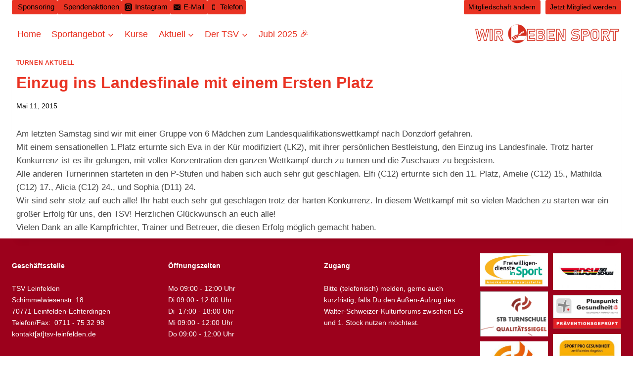

--- FILE ---
content_type: text/html; charset=UTF-8
request_url: https://tsv-leinfelden.de/einzug-ins-landesfinale-mit-einem-ersten-platz/
body_size: 34129
content:
<!doctype html>
<html lang="de" class="no-js" itemtype="https://schema.org/Blog" itemscope>
<head>
	<meta charset="UTF-8">
	<meta name="viewport" content="width=device-width, initial-scale=1, minimum-scale=1">
	<title>Einzug ins Landesfinale mit einem Ersten Platz &#8211; TSV Leinfelden</title>
<meta name='robots' content='max-image-preview:large' />
<link rel="alternate" type="application/rss+xml" title="TSV Leinfelden &raquo; Feed" href="https://tsv-leinfelden.de/feed/" />
<link rel="alternate" type="application/rss+xml" title="TSV Leinfelden &raquo; Kommentar-Feed" href="https://tsv-leinfelden.de/comments/feed/" />
			<script>document.documentElement.classList.remove( 'no-js' );</script>
			<link rel="alternate" type="application/rss+xml" title="TSV Leinfelden &raquo; Einzug ins Landesfinale mit einem Ersten Platz-Kommentar-Feed" href="https://tsv-leinfelden.de/einzug-ins-landesfinale-mit-einem-ersten-platz/feed/" />
<link rel="alternate" title="oEmbed (JSON)" type="application/json+oembed" href="https://tsv-leinfelden.de/wp-json/oembed/1.0/embed?url=https%3A%2F%2Ftsv-leinfelden.de%2Feinzug-ins-landesfinale-mit-einem-ersten-platz%2F" />
<link rel="alternate" title="oEmbed (XML)" type="text/xml+oembed" href="https://tsv-leinfelden.de/wp-json/oembed/1.0/embed?url=https%3A%2F%2Ftsv-leinfelden.de%2Feinzug-ins-landesfinale-mit-einem-ersten-platz%2F&#038;format=xml" />
<style id='wp-img-auto-sizes-contain-inline-css'>
img:is([sizes=auto i],[sizes^="auto," i]){contain-intrinsic-size:3000px 1500px}
/*# sourceURL=wp-img-auto-sizes-contain-inline-css */
</style>
<link rel='stylesheet' id='mec-select2-style-css' href='https://tsv-leinfelden.de/wordpress/wp-content/plugins/modern-events-calendar-lite/assets/packages/select2/select2.min.css?ver=7.29.0' media='all' />
<link rel='stylesheet' id='mec-font-icons-css' href='https://tsv-leinfelden.de/wordpress/wp-content/plugins/modern-events-calendar-lite/assets/css/iconfonts.css?ver=7.29.0' media='all' />
<link rel='stylesheet' id='mec-frontend-style-css' href='https://tsv-leinfelden.de/wordpress/wp-content/plugins/modern-events-calendar-lite/assets/css/frontend.min.css?ver=7.29.0' media='all' />
<link rel='stylesheet' id='mec-tooltip-style-css' href='https://tsv-leinfelden.de/wordpress/wp-content/plugins/modern-events-calendar-lite/assets/packages/tooltip/tooltip.css?ver=7.29.0' media='all' />
<link rel='stylesheet' id='mec-tooltip-shadow-style-css' href='https://tsv-leinfelden.de/wordpress/wp-content/plugins/modern-events-calendar-lite/assets/packages/tooltip/tooltipster-sideTip-shadow.min.css?ver=7.29.0' media='all' />
<link rel='stylesheet' id='featherlight-css' href='https://tsv-leinfelden.de/wordpress/wp-content/plugins/modern-events-calendar-lite/assets/packages/featherlight/featherlight.css?ver=7.29.0' media='all' />
<link rel='stylesheet' id='mec-lity-style-css' href='https://tsv-leinfelden.de/wordpress/wp-content/plugins/modern-events-calendar-lite/assets/packages/lity/lity.min.css?ver=7.29.0' media='all' />
<link rel='stylesheet' id='mec-general-calendar-style-css' href='https://tsv-leinfelden.de/wordpress/wp-content/plugins/modern-events-calendar-lite/assets/css/mec-general-calendar.css?ver=7.29.0' media='all' />
<style id='wp-emoji-styles-inline-css'>

	img.wp-smiley, img.emoji {
		display: inline !important;
		border: none !important;
		box-shadow: none !important;
		height: 1em !important;
		width: 1em !important;
		margin: 0 0.07em !important;
		vertical-align: -0.1em !important;
		background: none !important;
		padding: 0 !important;
	}
/*# sourceURL=wp-emoji-styles-inline-css */
</style>
<style id='wp-block-library-inline-css'>
:root{--wp-block-synced-color:#7a00df;--wp-block-synced-color--rgb:122,0,223;--wp-bound-block-color:var(--wp-block-synced-color);--wp-editor-canvas-background:#ddd;--wp-admin-theme-color:#007cba;--wp-admin-theme-color--rgb:0,124,186;--wp-admin-theme-color-darker-10:#006ba1;--wp-admin-theme-color-darker-10--rgb:0,107,160.5;--wp-admin-theme-color-darker-20:#005a87;--wp-admin-theme-color-darker-20--rgb:0,90,135;--wp-admin-border-width-focus:2px}@media (min-resolution:192dpi){:root{--wp-admin-border-width-focus:1.5px}}.wp-element-button{cursor:pointer}:root .has-very-light-gray-background-color{background-color:#eee}:root .has-very-dark-gray-background-color{background-color:#313131}:root .has-very-light-gray-color{color:#eee}:root .has-very-dark-gray-color{color:#313131}:root .has-vivid-green-cyan-to-vivid-cyan-blue-gradient-background{background:linear-gradient(135deg,#00d084,#0693e3)}:root .has-purple-crush-gradient-background{background:linear-gradient(135deg,#34e2e4,#4721fb 50%,#ab1dfe)}:root .has-hazy-dawn-gradient-background{background:linear-gradient(135deg,#faaca8,#dad0ec)}:root .has-subdued-olive-gradient-background{background:linear-gradient(135deg,#fafae1,#67a671)}:root .has-atomic-cream-gradient-background{background:linear-gradient(135deg,#fdd79a,#004a59)}:root .has-nightshade-gradient-background{background:linear-gradient(135deg,#330968,#31cdcf)}:root .has-midnight-gradient-background{background:linear-gradient(135deg,#020381,#2874fc)}:root{--wp--preset--font-size--normal:16px;--wp--preset--font-size--huge:42px}.has-regular-font-size{font-size:1em}.has-larger-font-size{font-size:2.625em}.has-normal-font-size{font-size:var(--wp--preset--font-size--normal)}.has-huge-font-size{font-size:var(--wp--preset--font-size--huge)}.has-text-align-center{text-align:center}.has-text-align-left{text-align:left}.has-text-align-right{text-align:right}.has-fit-text{white-space:nowrap!important}#end-resizable-editor-section{display:none}.aligncenter{clear:both}.items-justified-left{justify-content:flex-start}.items-justified-center{justify-content:center}.items-justified-right{justify-content:flex-end}.items-justified-space-between{justify-content:space-between}.screen-reader-text{border:0;clip-path:inset(50%);height:1px;margin:-1px;overflow:hidden;padding:0;position:absolute;width:1px;word-wrap:normal!important}.screen-reader-text:focus{background-color:#ddd;clip-path:none;color:#444;display:block;font-size:1em;height:auto;left:5px;line-height:normal;padding:15px 23px 14px;text-decoration:none;top:5px;width:auto;z-index:100000}html :where(.has-border-color){border-style:solid}html :where([style*=border-top-color]){border-top-style:solid}html :where([style*=border-right-color]){border-right-style:solid}html :where([style*=border-bottom-color]){border-bottom-style:solid}html :where([style*=border-left-color]){border-left-style:solid}html :where([style*=border-width]){border-style:solid}html :where([style*=border-top-width]){border-top-style:solid}html :where([style*=border-right-width]){border-right-style:solid}html :where([style*=border-bottom-width]){border-bottom-style:solid}html :where([style*=border-left-width]){border-left-style:solid}html :where(img[class*=wp-image-]){height:auto;max-width:100%}:where(figure){margin:0 0 1em}html :where(.is-position-sticky){--wp-admin--admin-bar--position-offset:var(--wp-admin--admin-bar--height,0px)}@media screen and (max-width:600px){html :where(.is-position-sticky){--wp-admin--admin-bar--position-offset:0px}}

/*# sourceURL=wp-block-library-inline-css */
</style><style id='wp-block-paragraph-inline-css'>
.is-small-text{font-size:.875em}.is-regular-text{font-size:1em}.is-large-text{font-size:2.25em}.is-larger-text{font-size:3em}.has-drop-cap:not(:focus):first-letter{float:left;font-size:8.4em;font-style:normal;font-weight:100;line-height:.68;margin:.05em .1em 0 0;text-transform:uppercase}body.rtl .has-drop-cap:not(:focus):first-letter{float:none;margin-left:.1em}p.has-drop-cap.has-background{overflow:hidden}:root :where(p.has-background){padding:1.25em 2.375em}:where(p.has-text-color:not(.has-link-color)) a{color:inherit}p.has-text-align-left[style*="writing-mode:vertical-lr"],p.has-text-align-right[style*="writing-mode:vertical-rl"]{rotate:180deg}
/*# sourceURL=https://tsv-leinfelden.de/wordpress/wp-includes/blocks/paragraph/style.min.css */
</style>
<style id='global-styles-inline-css'>
:root{--wp--preset--aspect-ratio--square: 1;--wp--preset--aspect-ratio--4-3: 4/3;--wp--preset--aspect-ratio--3-4: 3/4;--wp--preset--aspect-ratio--3-2: 3/2;--wp--preset--aspect-ratio--2-3: 2/3;--wp--preset--aspect-ratio--16-9: 16/9;--wp--preset--aspect-ratio--9-16: 9/16;--wp--preset--color--black: #000000;--wp--preset--color--cyan-bluish-gray: #abb8c3;--wp--preset--color--white: #ffffff;--wp--preset--color--pale-pink: #f78da7;--wp--preset--color--vivid-red: #cf2e2e;--wp--preset--color--luminous-vivid-orange: #ff6900;--wp--preset--color--luminous-vivid-amber: #fcb900;--wp--preset--color--light-green-cyan: #7bdcb5;--wp--preset--color--vivid-green-cyan: #00d084;--wp--preset--color--pale-cyan-blue: #8ed1fc;--wp--preset--color--vivid-cyan-blue: #0693e3;--wp--preset--color--vivid-purple: #9b51e0;--wp--preset--color--theme-palette-1: var(--global-palette1);--wp--preset--color--theme-palette-2: var(--global-palette2);--wp--preset--color--theme-palette-3: var(--global-palette3);--wp--preset--color--theme-palette-4: var(--global-palette4);--wp--preset--color--theme-palette-5: var(--global-palette5);--wp--preset--color--theme-palette-6: var(--global-palette6);--wp--preset--color--theme-palette-7: var(--global-palette7);--wp--preset--color--theme-palette-8: var(--global-palette8);--wp--preset--color--theme-palette-9: var(--global-palette9);--wp--preset--color--theme-palette-10: var(--global-palette10);--wp--preset--color--theme-palette-11: var(--global-palette11);--wp--preset--color--theme-palette-12: var(--global-palette12);--wp--preset--color--theme-palette-13: var(--global-palette13);--wp--preset--color--theme-palette-14: var(--global-palette14);--wp--preset--color--theme-palette-15: var(--global-palette15);--wp--preset--gradient--vivid-cyan-blue-to-vivid-purple: linear-gradient(135deg,rgb(6,147,227) 0%,rgb(155,81,224) 100%);--wp--preset--gradient--light-green-cyan-to-vivid-green-cyan: linear-gradient(135deg,rgb(122,220,180) 0%,rgb(0,208,130) 100%);--wp--preset--gradient--luminous-vivid-amber-to-luminous-vivid-orange: linear-gradient(135deg,rgb(252,185,0) 0%,rgb(255,105,0) 100%);--wp--preset--gradient--luminous-vivid-orange-to-vivid-red: linear-gradient(135deg,rgb(255,105,0) 0%,rgb(207,46,46) 100%);--wp--preset--gradient--very-light-gray-to-cyan-bluish-gray: linear-gradient(135deg,rgb(238,238,238) 0%,rgb(169,184,195) 100%);--wp--preset--gradient--cool-to-warm-spectrum: linear-gradient(135deg,rgb(74,234,220) 0%,rgb(151,120,209) 20%,rgb(207,42,186) 40%,rgb(238,44,130) 60%,rgb(251,105,98) 80%,rgb(254,248,76) 100%);--wp--preset--gradient--blush-light-purple: linear-gradient(135deg,rgb(255,206,236) 0%,rgb(152,150,240) 100%);--wp--preset--gradient--blush-bordeaux: linear-gradient(135deg,rgb(254,205,165) 0%,rgb(254,45,45) 50%,rgb(107,0,62) 100%);--wp--preset--gradient--luminous-dusk: linear-gradient(135deg,rgb(255,203,112) 0%,rgb(199,81,192) 50%,rgb(65,88,208) 100%);--wp--preset--gradient--pale-ocean: linear-gradient(135deg,rgb(255,245,203) 0%,rgb(182,227,212) 50%,rgb(51,167,181) 100%);--wp--preset--gradient--electric-grass: linear-gradient(135deg,rgb(202,248,128) 0%,rgb(113,206,126) 100%);--wp--preset--gradient--midnight: linear-gradient(135deg,rgb(2,3,129) 0%,rgb(40,116,252) 100%);--wp--preset--font-size--small: var(--global-font-size-small);--wp--preset--font-size--medium: var(--global-font-size-medium);--wp--preset--font-size--large: var(--global-font-size-large);--wp--preset--font-size--x-large: 42px;--wp--preset--font-size--larger: var(--global-font-size-larger);--wp--preset--font-size--xxlarge: var(--global-font-size-xxlarge);--wp--preset--spacing--20: 0.44rem;--wp--preset--spacing--30: 0.67rem;--wp--preset--spacing--40: 1rem;--wp--preset--spacing--50: 1.5rem;--wp--preset--spacing--60: 2.25rem;--wp--preset--spacing--70: 3.38rem;--wp--preset--spacing--80: 5.06rem;--wp--preset--shadow--natural: 6px 6px 9px rgba(0, 0, 0, 0.2);--wp--preset--shadow--deep: 12px 12px 50px rgba(0, 0, 0, 0.4);--wp--preset--shadow--sharp: 6px 6px 0px rgba(0, 0, 0, 0.2);--wp--preset--shadow--outlined: 6px 6px 0px -3px rgb(255, 255, 255), 6px 6px rgb(0, 0, 0);--wp--preset--shadow--crisp: 6px 6px 0px rgb(0, 0, 0);}:where(.is-layout-flex){gap: 0.5em;}:where(.is-layout-grid){gap: 0.5em;}body .is-layout-flex{display: flex;}.is-layout-flex{flex-wrap: wrap;align-items: center;}.is-layout-flex > :is(*, div){margin: 0;}body .is-layout-grid{display: grid;}.is-layout-grid > :is(*, div){margin: 0;}:where(.wp-block-columns.is-layout-flex){gap: 2em;}:where(.wp-block-columns.is-layout-grid){gap: 2em;}:where(.wp-block-post-template.is-layout-flex){gap: 1.25em;}:where(.wp-block-post-template.is-layout-grid){gap: 1.25em;}.has-black-color{color: var(--wp--preset--color--black) !important;}.has-cyan-bluish-gray-color{color: var(--wp--preset--color--cyan-bluish-gray) !important;}.has-white-color{color: var(--wp--preset--color--white) !important;}.has-pale-pink-color{color: var(--wp--preset--color--pale-pink) !important;}.has-vivid-red-color{color: var(--wp--preset--color--vivid-red) !important;}.has-luminous-vivid-orange-color{color: var(--wp--preset--color--luminous-vivid-orange) !important;}.has-luminous-vivid-amber-color{color: var(--wp--preset--color--luminous-vivid-amber) !important;}.has-light-green-cyan-color{color: var(--wp--preset--color--light-green-cyan) !important;}.has-vivid-green-cyan-color{color: var(--wp--preset--color--vivid-green-cyan) !important;}.has-pale-cyan-blue-color{color: var(--wp--preset--color--pale-cyan-blue) !important;}.has-vivid-cyan-blue-color{color: var(--wp--preset--color--vivid-cyan-blue) !important;}.has-vivid-purple-color{color: var(--wp--preset--color--vivid-purple) !important;}.has-black-background-color{background-color: var(--wp--preset--color--black) !important;}.has-cyan-bluish-gray-background-color{background-color: var(--wp--preset--color--cyan-bluish-gray) !important;}.has-white-background-color{background-color: var(--wp--preset--color--white) !important;}.has-pale-pink-background-color{background-color: var(--wp--preset--color--pale-pink) !important;}.has-vivid-red-background-color{background-color: var(--wp--preset--color--vivid-red) !important;}.has-luminous-vivid-orange-background-color{background-color: var(--wp--preset--color--luminous-vivid-orange) !important;}.has-luminous-vivid-amber-background-color{background-color: var(--wp--preset--color--luminous-vivid-amber) !important;}.has-light-green-cyan-background-color{background-color: var(--wp--preset--color--light-green-cyan) !important;}.has-vivid-green-cyan-background-color{background-color: var(--wp--preset--color--vivid-green-cyan) !important;}.has-pale-cyan-blue-background-color{background-color: var(--wp--preset--color--pale-cyan-blue) !important;}.has-vivid-cyan-blue-background-color{background-color: var(--wp--preset--color--vivid-cyan-blue) !important;}.has-vivid-purple-background-color{background-color: var(--wp--preset--color--vivid-purple) !important;}.has-black-border-color{border-color: var(--wp--preset--color--black) !important;}.has-cyan-bluish-gray-border-color{border-color: var(--wp--preset--color--cyan-bluish-gray) !important;}.has-white-border-color{border-color: var(--wp--preset--color--white) !important;}.has-pale-pink-border-color{border-color: var(--wp--preset--color--pale-pink) !important;}.has-vivid-red-border-color{border-color: var(--wp--preset--color--vivid-red) !important;}.has-luminous-vivid-orange-border-color{border-color: var(--wp--preset--color--luminous-vivid-orange) !important;}.has-luminous-vivid-amber-border-color{border-color: var(--wp--preset--color--luminous-vivid-amber) !important;}.has-light-green-cyan-border-color{border-color: var(--wp--preset--color--light-green-cyan) !important;}.has-vivid-green-cyan-border-color{border-color: var(--wp--preset--color--vivid-green-cyan) !important;}.has-pale-cyan-blue-border-color{border-color: var(--wp--preset--color--pale-cyan-blue) !important;}.has-vivid-cyan-blue-border-color{border-color: var(--wp--preset--color--vivid-cyan-blue) !important;}.has-vivid-purple-border-color{border-color: var(--wp--preset--color--vivid-purple) !important;}.has-vivid-cyan-blue-to-vivid-purple-gradient-background{background: var(--wp--preset--gradient--vivid-cyan-blue-to-vivid-purple) !important;}.has-light-green-cyan-to-vivid-green-cyan-gradient-background{background: var(--wp--preset--gradient--light-green-cyan-to-vivid-green-cyan) !important;}.has-luminous-vivid-amber-to-luminous-vivid-orange-gradient-background{background: var(--wp--preset--gradient--luminous-vivid-amber-to-luminous-vivid-orange) !important;}.has-luminous-vivid-orange-to-vivid-red-gradient-background{background: var(--wp--preset--gradient--luminous-vivid-orange-to-vivid-red) !important;}.has-very-light-gray-to-cyan-bluish-gray-gradient-background{background: var(--wp--preset--gradient--very-light-gray-to-cyan-bluish-gray) !important;}.has-cool-to-warm-spectrum-gradient-background{background: var(--wp--preset--gradient--cool-to-warm-spectrum) !important;}.has-blush-light-purple-gradient-background{background: var(--wp--preset--gradient--blush-light-purple) !important;}.has-blush-bordeaux-gradient-background{background: var(--wp--preset--gradient--blush-bordeaux) !important;}.has-luminous-dusk-gradient-background{background: var(--wp--preset--gradient--luminous-dusk) !important;}.has-pale-ocean-gradient-background{background: var(--wp--preset--gradient--pale-ocean) !important;}.has-electric-grass-gradient-background{background: var(--wp--preset--gradient--electric-grass) !important;}.has-midnight-gradient-background{background: var(--wp--preset--gradient--midnight) !important;}.has-small-font-size{font-size: var(--wp--preset--font-size--small) !important;}.has-medium-font-size{font-size: var(--wp--preset--font-size--medium) !important;}.has-large-font-size{font-size: var(--wp--preset--font-size--large) !important;}.has-x-large-font-size{font-size: var(--wp--preset--font-size--x-large) !important;}
/*# sourceURL=global-styles-inline-css */
</style>

<style id='classic-theme-styles-inline-css'>
/*! This file is auto-generated */
.wp-block-button__link{color:#fff;background-color:#32373c;border-radius:9999px;box-shadow:none;text-decoration:none;padding:calc(.667em + 2px) calc(1.333em + 2px);font-size:1.125em}.wp-block-file__button{background:#32373c;color:#fff;text-decoration:none}
/*# sourceURL=/wp-includes/css/classic-themes.min.css */
</style>
<link rel='stylesheet' id='eeb-css-frontend-css' href='https://tsv-leinfelden.de/wordpress/wp-content/plugins/email-encoder-bundle/assets/css/style.css?ver=54d4eedc552c499c4a8d6b89c23d3df1' media='all' />
<link rel='stylesheet' id='kadence-global-css' href='https://tsv-leinfelden.de/wordpress/wp-content/themes/kadence/assets/css/global.min.css?ver=1.4.3' media='all' />
<style id='kadence-global-inline-css'>
/* Kadence Base CSS */
:root{--global-palette1:#9c011c;--global-palette2:#1818d2;--global-palette3:#000000;--global-palette4:#484848;--global-palette5:#4A5568;--global-palette6:#718096;--global-palette7:#e93323;--global-palette8:#9c011c;--global-palette9:#ffffff;--global-palette10:oklch(from var(--global-palette1) calc(l + 0.10 * (1 - l)) calc(c * 1.00) calc(h + 180) / 100%);--global-palette11:#13612e;--global-palette12:#1159af;--global-palette13:#b82105;--global-palette14:#f7630c;--global-palette15:#f5a524;--global-palette9rgb:255, 255, 255;--global-palette-highlight:var(--global-palette7);--global-palette-highlight-alt:var(--global-palette8);--global-palette-highlight-alt2:var(--global-palette9);--global-palette-btn-bg:var(--global-palette7);--global-palette-btn-bg-hover:var(--global-palette8);--global-palette-btn:var(--global-palette3);--global-palette-btn-hover:var(--global-palette9);--global-palette-btn-sec-bg:var(--global-palette7);--global-palette-btn-sec-bg-hover:var(--global-palette2);--global-palette-btn-sec:var(--global-palette3);--global-palette-btn-sec-hover:var(--global-palette9);--global-body-font-family:-apple-system,BlinkMacSystemFont,"Segoe UI",Roboto,Oxygen-Sans,Ubuntu,Cantarell,"Helvetica Neue",sans-serif, "Apple Color Emoji", "Segoe UI Emoji", "Segoe UI Symbol";--global-heading-font-family:inherit;--global-primary-nav-font-family:inherit;--global-fallback-font:sans-serif;--global-display-fallback-font:sans-serif;--global-content-width:1280px;--global-content-wide-width:calc(1280px + 230px);--global-content-narrow-width:842px;--global-content-edge-padding:1.5rem;--global-content-boxed-padding:0.54rem;--global-calc-content-width:calc(1280px - var(--global-content-edge-padding) - var(--global-content-edge-padding) );--wp--style--global--content-size:var(--global-calc-content-width);}.wp-site-blocks{--global-vw:calc( 100vw - ( 0.5 * var(--scrollbar-offset)));}body{background:var(--global-palette9);}body, input, select, optgroup, textarea{font-weight:400;font-size:17px;line-height:1.6;font-family:var(--global-body-font-family);color:var(--global-palette4);}.content-bg, body.content-style-unboxed .site{background:var(--global-palette9);}@media all and (max-width: 767px){body{background:var(--global-palette9);}.content-bg, body.content-style-unboxed .site{background:var(--global-palette9);}}h1,h2,h3,h4,h5,h6{font-family:var(--global-heading-font-family);}h1{font-weight:700;font-size:32px;line-height:1.5;color:var(--global-palette3);}h2{font-weight:700;font-size:28px;line-height:1.5;color:var(--global-palette3);}h3{font-weight:700;font-size:24px;line-height:1.5;color:var(--global-palette3);}h4{font-weight:700;font-size:22px;line-height:1.5;color:var(--global-palette4);}h5{font-weight:700;font-size:20px;line-height:1.5;color:var(--global-palette4);}h6{font-weight:700;font-size:18px;line-height:1.5;color:var(--global-palette5);}.entry-hero .kadence-breadcrumbs{max-width:1280px;}.site-container, .site-header-row-layout-contained, .site-footer-row-layout-contained, .entry-hero-layout-contained, .comments-area, .alignfull > .wp-block-cover__inner-container, .alignwide > .wp-block-cover__inner-container{max-width:var(--global-content-width);}.content-width-narrow .content-container.site-container, .content-width-narrow .hero-container.site-container{max-width:var(--global-content-narrow-width);}@media all and (min-width: 1510px){.wp-site-blocks .content-container  .alignwide{margin-left:-115px;margin-right:-115px;width:unset;max-width:unset;}}@media all and (min-width: 1102px){.content-width-narrow .wp-site-blocks .content-container .alignwide{margin-left:-130px;margin-right:-130px;width:unset;max-width:unset;}}.content-style-boxed .wp-site-blocks .entry-content .alignwide{margin-left:calc( -1 * var( --global-content-boxed-padding ) );margin-right:calc( -1 * var( --global-content-boxed-padding ) );}.content-area{margin-top:0rem;margin-bottom:0rem;}@media all and (max-width: 1024px){.content-area{margin-top:3rem;margin-bottom:3rem;}}@media all and (max-width: 767px){.content-area{margin-top:2rem;margin-bottom:2rem;}}@media all and (max-width: 1024px){:root{--global-content-boxed-padding:2rem;}}@media all and (max-width: 767px){:root{--global-content-boxed-padding:1.5rem;}}.entry-content-wrap{padding:0.54rem;}@media all and (max-width: 1024px){.entry-content-wrap{padding:2rem;}}@media all and (max-width: 767px){.entry-content-wrap{padding:1.5rem;}}.entry.single-entry{box-shadow:0px 15px 15px -10px rgba(0,0,0,0.05);}.entry.loop-entry{box-shadow:0px 15px 15px -10px rgba(0,0,0,0.05);}.loop-entry .entry-content-wrap{padding:2rem;}@media all and (max-width: 1024px){.loop-entry .entry-content-wrap{padding:2rem;}}@media all and (max-width: 767px){.loop-entry .entry-content-wrap{padding:1.5rem;}}button, .button, .wp-block-button__link, input[type="button"], input[type="reset"], input[type="submit"], .fl-button, .elementor-button-wrapper .elementor-button, .wc-block-components-checkout-place-order-button, .wc-block-cart__submit{box-shadow:0px 0px 0px -7px rgba(0,0,0,0);}button:hover, button:focus, button:active, .button:hover, .button:focus, .button:active, .wp-block-button__link:hover, .wp-block-button__link:focus, .wp-block-button__link:active, input[type="button"]:hover, input[type="button"]:focus, input[type="button"]:active, input[type="reset"]:hover, input[type="reset"]:focus, input[type="reset"]:active, input[type="submit"]:hover, input[type="submit"]:focus, input[type="submit"]:active, .elementor-button-wrapper .elementor-button:hover, .elementor-button-wrapper .elementor-button:focus, .elementor-button-wrapper .elementor-button:active, .wc-block-cart__submit:hover{box-shadow:0px 15px 25px -7px rgba(0,0,0,0.1);}.kb-button.kb-btn-global-outline.kb-btn-global-inherit{padding-top:calc(px - 2px);padding-right:calc(px - 2px);padding-bottom:calc(px - 2px);padding-left:calc(px - 2px);}.entry-content :where(.wp-block-image) img, .entry-content :where(.wp-block-kadence-image) img{border-radius:12px;}@media all and (min-width: 1025px){.transparent-header .entry-hero .entry-hero-container-inner{padding-top:80px;}}@media all and (max-width: 1024px){.mobile-transparent-header .entry-hero .entry-hero-container-inner{padding-top:80px;}}@media all and (max-width: 767px){.mobile-transparent-header .entry-hero .entry-hero-container-inner{padding-top:80px;}}#kt-scroll-up-reader, #kt-scroll-up{border:5px double currentColor;border-radius:12px 12px 12px 12px;color:var(--global-palette3);background:var(--global-palette9);border-color:var(--global-palette3);bottom:30px;font-size:1.2em;padding:0.4em 0.4em 0.4em 0.4em;}#kt-scroll-up-reader.scroll-up-side-right, #kt-scroll-up.scroll-up-side-right{right:30px;}#kt-scroll-up-reader.scroll-up-side-left, #kt-scroll-up.scroll-up-side-left{left:30px;}@media all and (hover: hover){#kt-scroll-up-reader:hover, #kt-scroll-up:hover{color:var(--global-palette8);background:var(--global-palette9);border-color:var(--global-palette8);}}.wp-site-blocks .post-title h1{font-style:normal;color:var(--global-palette7);}.post-title .entry-meta{color:var(--global-palette3);}.post-title .kadence-breadcrumbs{font-style:normal;text-transform:none;color:var(--global-palette3);}.post-hero-section .entry-hero-container-inner{background:var(--global-palette8);border-top:0px none transparent;}.entry-hero.post-hero-section .entry-header{min-height:10px;}
/* Kadence Header CSS */
@media all and (max-width: 1024px){.mobile-transparent-header #masthead{position:absolute;left:0px;right:0px;z-index:100;}.kadence-scrollbar-fixer.mobile-transparent-header #masthead{right:var(--scrollbar-offset,0);}.mobile-transparent-header #masthead, .mobile-transparent-header .site-top-header-wrap .site-header-row-container-inner, .mobile-transparent-header .site-main-header-wrap .site-header-row-container-inner, .mobile-transparent-header .site-bottom-header-wrap .site-header-row-container-inner{background:transparent;}.site-header-row-tablet-layout-fullwidth, .site-header-row-tablet-layout-standard{padding:0px;}}@media all and (min-width: 1025px){.transparent-header #masthead{position:absolute;left:0px;right:0px;z-index:100;}.transparent-header.kadence-scrollbar-fixer #masthead{right:var(--scrollbar-offset,0);}.transparent-header #masthead, .transparent-header .site-top-header-wrap .site-header-row-container-inner, .transparent-header .site-main-header-wrap .site-header-row-container-inner, .transparent-header .site-bottom-header-wrap .site-header-row-container-inner{background:transparent;}}.site-branding a.brand img{max-width:300px;}.site-branding a.brand img.svg-logo-image{width:300px;}@media all and (max-width: 1024px){.site-branding a.brand img{max-width:280px;}.site-branding a.brand img.svg-logo-image{width:280px;}}@media all and (max-width: 767px){.site-branding a.brand img{max-width:230px;}.site-branding a.brand img.svg-logo-image{width:230px;}}.site-branding{padding:0px 0px 0px 0px;}@media all and (max-width: 1024px){.site-branding{padding:0px 0px 0px 0px;}}@media all and (max-width: 767px){.site-branding .site-title{font-size:16px;}.site-branding .site-description{font-size:12px;}}#masthead, #masthead .kadence-sticky-header.item-is-fixed:not(.item-at-start):not(.site-header-row-container):not(.site-main-header-wrap), #masthead .kadence-sticky-header.item-is-fixed:not(.item-at-start) > .site-header-row-container-inner{background:var(--global-palette9);}.site-main-header-inner-wrap{min-height:80px;}#masthead .kadence-sticky-header.item-is-fixed:not(.item-at-start):not(.site-header-row-container):not(.item-hidden-above):not(.site-main-header-wrap), #masthead .kadence-sticky-header.item-is-fixed:not(.item-at-start):not(.item-hidden-above) > .site-header-row-container-inner{border-bottom:3px solid var(--global-palette7);}.site-main-header-wrap.site-header-row-container.site-header-focus-item.site-header-row-layout-standard.kadence-sticky-header.item-is-fixed.item-is-stuck, .site-header-upper-inner-wrap.kadence-sticky-header.item-is-fixed.item-is-stuck, .site-header-inner-wrap.kadence-sticky-header.item-is-fixed.item-is-stuck, .site-top-header-wrap.site-header-row-container.site-header-focus-item.site-header-row-layout-standard.kadence-sticky-header.item-is-fixed.item-is-stuck, .site-bottom-header-wrap.site-header-row-container.site-header-focus-item.site-header-row-layout-standard.kadence-sticky-header.item-is-fixed.item-is-stuck{box-shadow:0px 0px 0px 0px rgba(0,0,0,0);}.header-navigation[class*="header-navigation-style-underline"] .header-menu-container.primary-menu-container>ul>li>a:after{width:calc( 100% - 1.2em);}.main-navigation .primary-menu-container > ul > li.menu-item > a{padding-left:calc(1.2em / 2);padding-right:calc(1.2em / 2);color:var(--global-palette7);background:var(--global-palette9);}.main-navigation .primary-menu-container > ul > li.menu-item .dropdown-nav-special-toggle{right:calc(1.2em / 2);}.main-navigation .primary-menu-container > ul li.menu-item > a{font-style:normal;font-size:18px;line-height:1.4;}.main-navigation .primary-menu-container > ul > li.menu-item > a:hover{color:var(--global-palette9);background:var(--global-palette8);}.main-navigation .primary-menu-container > ul > li.menu-item.current-menu-item > a{color:var(--global-palette8);background:var(--global-palette9);}.header-navigation .header-menu-container ul ul.sub-menu, .header-navigation .header-menu-container ul ul.submenu{background:var(--global-palette9);box-shadow:0px 2px 13px 0px var(--global-palette1);}.header-navigation .header-menu-container ul ul li.menu-item, .header-menu-container ul.menu > li.kadence-menu-mega-enabled > ul > li.menu-item > a{border-bottom:0px solid rgba(255,255,255,0.1);border-radius:0px 0px 0px 0px;}.header-navigation .header-menu-container ul ul li.menu-item > a{width:200px;padding-top:1em;padding-bottom:1em;color:var(--global-palette7);font-style:normal;font-size:16px;line-height:0px;}.header-navigation .header-menu-container ul ul li.menu-item > a:hover{color:var(--global-palette9);background:var(--global-palette8);border-radius:0px 0px 0px 0px;}.header-navigation .header-menu-container ul ul li.menu-item.current-menu-item > a{color:var(--global-palette8);background:var(--global-palette9);border-radius:0px 0px 0px 0px;}.mobile-toggle-open-container .menu-toggle-open, .mobile-toggle-open-container .menu-toggle-open:focus{color:var(--global-palette5);padding:0.4em 0.6em 0.4em 0.6em;font-size:14px;}.mobile-toggle-open-container .menu-toggle-open.menu-toggle-style-bordered{border:1px solid currentColor;}.mobile-toggle-open-container .menu-toggle-open .menu-toggle-icon{font-size:20px;}.mobile-toggle-open-container .menu-toggle-open:hover, .mobile-toggle-open-container .menu-toggle-open:focus-visible{color:var(--global-palette-highlight);}.mobile-navigation ul li{font-size:14px;}.mobile-navigation ul li a{padding-top:1em;padding-bottom:1em;}.mobile-navigation ul li > a, .mobile-navigation ul li.menu-item-has-children > .drawer-nav-drop-wrap{background:#fccbcb;color:var(--global-palette3);}.mobile-navigation ul li > a:hover, .mobile-navigation ul li.menu-item-has-children > .drawer-nav-drop-wrap:hover{background:var(--global-palette8);color:var(--global-palette9);}.mobile-navigation ul li.current-menu-item > a, .mobile-navigation ul li.current-menu-item.menu-item-has-children > .drawer-nav-drop-wrap{background:var(--global-palette9);color:var(--global-palette8);}.mobile-navigation ul li.menu-item-has-children .drawer-nav-drop-wrap, .mobile-navigation ul li:not(.menu-item-has-children) a{border-bottom:1px solid rgba(255,255,255,0.1);}.mobile-navigation:not(.drawer-navigation-parent-toggle-true) ul li.menu-item-has-children .drawer-nav-drop-wrap button{border-left:1px solid rgba(255,255,255,0.1);}#mobile-drawer .drawer-inner, #mobile-drawer.popup-drawer-layout-fullwidth.popup-drawer-animation-slice .pop-portion-bg, #mobile-drawer.popup-drawer-layout-fullwidth.popup-drawer-animation-slice.pop-animated.show-drawer .drawer-inner{background:#ffffff;}#mobile-drawer .drawer-header .drawer-toggle{padding:0.6em 0.15em 0.6em 0.15em;font-size:24px;}#mobile-drawer .drawer-header .drawer-toggle, #mobile-drawer .drawer-header .drawer-toggle:focus{color:var(--global-palette8);}#main-header .header-button{box-shadow:0px 0px 0px -7px rgba(0,0,0,0);}#main-header .header-button:hover{box-shadow:0px 15px 25px -7px rgba(0,0,0,0.1);}.header-social-wrap .header-social-inner-wrap{font-size:0.86em;gap:0.75em;}.header-social-wrap .header-social-inner-wrap .social-button{color:var(--global-palette3);background:var(--global-palette7);border:2px none currentColor;border-color:var(--global-palette7);border-radius:3px;}.header-social-wrap .header-social-inner-wrap .social-button:hover{color:var(--global-palette9);background:var(--global-palette8);border-color:var(--global-palette8);}.header-mobile-social-wrap .header-mobile-social-inner-wrap{font-size:1em;gap:0.3em;}.header-mobile-social-wrap .header-mobile-social-inner-wrap .social-button{color:var(--global-palette3);background:var(--global-palette7);border:2px none transparent;border-color:var(--global-palette7);border-radius:3px;}.header-mobile-social-wrap .header-mobile-social-inner-wrap .social-button:hover{color:var(--global-palette9);background:var(--global-palette8);border-color:var(--global-palette8);}
/* Kadence Footer CSS */
.site-middle-footer-wrap .site-footer-row-container-inner{background:var(--global-palette8);font-style:normal;color:var(--global-palette9);}.site-middle-footer-inner-wrap{padding-top:30px;padding-bottom:30px;grid-column-gap:30px;grid-row-gap:30px;}.site-middle-footer-inner-wrap .widget{margin-bottom:30px;}.site-middle-footer-inner-wrap .widget-area .widget-title{font-style:normal;color:var(--global-palette9);}.site-middle-footer-inner-wrap .site-footer-section:not(:last-child):after{right:calc(-30px / 2);}.site-top-footer-wrap .site-footer-row-container-inner{background:var(--global-palette8);}.site-top-footer-inner-wrap{padding-top:30px;padding-bottom:30px;grid-column-gap:30px;grid-row-gap:30px;}.site-top-footer-inner-wrap .widget{margin-bottom:30px;}.site-top-footer-inner-wrap .site-footer-section:not(:last-child):after{right:calc(-30px / 2);}.site-bottom-footer-wrap .site-footer-row-container-inner{background:linear-gradient(172deg,var(--global-palette8,#9c011c) 77%,var(--global-palette7,#e93323) 100%);font-style:normal;font-size:14px;color:var(--global-palette9);}.site-footer .site-bottom-footer-wrap a:where(:not(.button):not(.wp-block-button__link):not(.wp-element-button)){color:var(--global-palette9);}.site-footer .site-bottom-footer-wrap a:where(:not(.button):not(.wp-block-button__link):not(.wp-element-button)):hover{color:var(--global-palette7);}.site-bottom-footer-inner-wrap{padding-top:30px;padding-bottom:30px;grid-column-gap:30px;}.site-bottom-footer-inner-wrap .widget{margin-bottom:30px;}.site-bottom-footer-inner-wrap .widget-area .widget-title{font-style:normal;font-size:14px;color:var(--global-palette9);}.site-bottom-footer-inner-wrap .site-footer-section:not(:last-child):after{right:calc(-30px / 2);}#colophon .footer-html{font-style:normal;font-size:16px;margin:0px 0px 0px 0px;}@media all and (max-width: 1024px){#colophon .footer-html{font-size:16px;}}@media all and (max-width: 767px){#colophon .footer-html{font-size:16px;line-height:1.4;}}
/* Kadence Pro Header CSS */
.header-navigation-dropdown-direction-left ul ul.submenu, .header-navigation-dropdown-direction-left ul ul.sub-menu{right:0px;left:auto;}.rtl .header-navigation-dropdown-direction-right ul ul.submenu, .rtl .header-navigation-dropdown-direction-right ul ul.sub-menu{left:0px;right:auto;}.header-account-button .nav-drop-title-wrap > .kadence-svg-iconset, .header-account-button > .kadence-svg-iconset{font-size:1.2em;}.site-header-item .header-account-button .nav-drop-title-wrap, .site-header-item .header-account-wrap > .header-account-button{display:flex;align-items:center;}.header-account-style-icon_label .header-account-label{padding-left:5px;}.header-account-style-label_icon .header-account-label{padding-right:5px;}.site-header-item .header-account-wrap .header-account-button{text-decoration:none;box-shadow:none;color:inherit;background:transparent;padding:0.6em 0em 0.6em 0em;}.header-mobile-account-wrap .header-account-button .nav-drop-title-wrap > .kadence-svg-iconset, .header-mobile-account-wrap .header-account-button > .kadence-svg-iconset{font-size:1.2em;}.header-mobile-account-wrap .header-account-button .nav-drop-title-wrap, .header-mobile-account-wrap > .header-account-button{display:flex;align-items:center;}.header-mobile-account-wrap.header-account-style-icon_label .header-account-label{padding-left:5px;}.header-mobile-account-wrap.header-account-style-label_icon .header-account-label{padding-right:5px;}.header-mobile-account-wrap .header-account-button{text-decoration:none;box-shadow:none;color:inherit;background:transparent;padding:0.6em 0em 0.6em 0em;}#login-drawer .drawer-inner .drawer-content{display:flex;justify-content:center;align-items:center;position:absolute;top:0px;bottom:0px;left:0px;right:0px;padding:0px;}#loginform p label{display:block;}#login-drawer #loginform{width:100%;}#login-drawer #loginform input{width:100%;}#login-drawer #loginform input[type="checkbox"]{width:auto;}#login-drawer .drawer-inner .drawer-header{position:relative;z-index:100;}#login-drawer .drawer-content_inner.widget_login_form_inner{padding:2em;width:100%;max-width:350px;border-radius:.25rem;background:var(--global-palette9);color:var(--global-palette4);}#login-drawer .lost_password a{color:var(--global-palette6);}#login-drawer .lost_password, #login-drawer .register-field{text-align:center;}#login-drawer .widget_login_form_inner p{margin-top:1.2em;margin-bottom:0em;}#login-drawer .widget_login_form_inner p:first-child{margin-top:0em;}#login-drawer .widget_login_form_inner label{margin-bottom:0.5em;}#login-drawer hr.register-divider{margin:1.2em 0;border-width:1px;}#login-drawer .register-field{font-size:90%;}@media all and (min-width: 1025px){#login-drawer hr.register-divider.hide-desktop{display:none;}#login-drawer p.register-field.hide-desktop{display:none;}}@media all and (max-width: 1024px){#login-drawer hr.register-divider.hide-mobile{display:none;}#login-drawer p.register-field.hide-mobile{display:none;}}@media all and (max-width: 767px){#login-drawer hr.register-divider.hide-mobile{display:none;}#login-drawer p.register-field.hide-mobile{display:none;}}.tertiary-navigation .tertiary-menu-container > ul > li.menu-item > a{padding-left:calc(1.2em / 2);padding-right:calc(1.2em / 2);padding-top:0.6em;padding-bottom:0.6em;color:var(--global-palette5);}.tertiary-navigation .tertiary-menu-container > ul > li.menu-item > a:hover{color:var(--global-palette-highlight);}.tertiary-navigation .tertiary-menu-container > ul > li.menu-item.current-menu-item > a{color:var(--global-palette3);}.header-navigation[class*="header-navigation-style-underline"] .header-menu-container.tertiary-menu-container>ul>li>a:after{width:calc( 100% - 1.2em);}.quaternary-navigation .quaternary-menu-container > ul > li.menu-item > a{padding-left:calc(1.2em / 2);padding-right:calc(1.2em / 2);padding-top:0.6em;padding-bottom:0.6em;color:var(--global-palette5);}.quaternary-navigation .quaternary-menu-container > ul > li.menu-item > a:hover{color:var(--global-palette-highlight);}.quaternary-navigation .quaternary-menu-container > ul > li.menu-item.current-menu-item > a{color:var(--global-palette3);}.header-navigation[class*="header-navigation-style-underline"] .header-menu-container.quaternary-menu-container>ul>li>a:after{width:calc( 100% - 1.2em);}#main-header .header-divider{border-right:1px solid var(--global-palette6);height:50%;}#main-header .header-divider2{border-right:1px solid var(--global-palette6);height:50%;}#main-header .header-divider3{border-right:1px solid var(--global-palette6);height:50%;}#mobile-header .header-mobile-divider, #mobile-drawer .header-mobile-divider{border-right:1px solid var(--global-palette6);height:50%;}#mobile-drawer .header-mobile-divider{border-top:1px solid var(--global-palette6);width:50%;}#mobile-header .header-mobile-divider2{border-right:1px solid var(--global-palette6);height:50%;}#mobile-drawer .header-mobile-divider2{border-top:1px solid var(--global-palette6);width:50%;}.header-item-search-bar form ::-webkit-input-placeholder{color:currentColor;opacity:0.5;}.header-item-search-bar form ::placeholder{color:currentColor;opacity:0.5;}.header-search-bar form{max-width:100%;width:240px;}.header-mobile-search-bar form{max-width:calc(100vw - var(--global-sm-spacing) - var(--global-sm-spacing));width:240px;}.header-widget-lstyle-normal .header-widget-area-inner a:not(.button){text-decoration:underline;}.element-contact-inner-wrap{display:flex;flex-wrap:wrap;align-items:center;margin-top:-0.6em;margin-left:calc(-0.6em / 2);margin-right:calc(-0.6em / 2);}.element-contact-inner-wrap .header-contact-item{display:inline-flex;flex-wrap:wrap;align-items:center;margin-top:0.6em;margin-left:calc(0.6em / 2);margin-right:calc(0.6em / 2);}.element-contact-inner-wrap .header-contact-item .kadence-svg-iconset{font-size:1em;}.header-contact-item img{display:inline-block;}.header-contact-item .contact-label{margin-left:0.3em;}.rtl .header-contact-item .contact-label{margin-right:0.3em;margin-left:0px;}.header-mobile-contact-wrap .element-contact-inner-wrap{display:flex;flex-wrap:wrap;align-items:center;margin-top:-0.6em;margin-left:calc(-0.6em / 2);margin-right:calc(-0.6em / 2);}.header-mobile-contact-wrap .element-contact-inner-wrap .header-contact-item{display:inline-flex;flex-wrap:wrap;align-items:center;margin-top:0.6em;margin-left:calc(0.6em / 2);margin-right:calc(0.6em / 2);}.header-mobile-contact-wrap .element-contact-inner-wrap .header-contact-item .kadence-svg-iconset{font-size:1em;}#main-header .header-button2{font-style:normal;text-transform:none;margin:0px 0px 0px 0px;box-shadow:0px 0px 0px -7px rgba(0,0,0,0);}#main-header .header-button2.button-size-custom{padding:0px 0px 0px 0px;}#main-header .header-button2:hover{box-shadow:0px 15px 25px -7px rgba(0,0,0,0.1);}.mobile-header-button2-wrap .mobile-header-button-inner-wrap .mobile-header-button2{border:2px none transparent;box-shadow:0px 0px 0px -7px rgba(0,0,0,0);}.mobile-header-button2-wrap .mobile-header-button-inner-wrap .mobile-header-button2:hover{box-shadow:0px 15px 25px -7px rgba(0,0,0,0.1);}#widget-drawer.popup-drawer-layout-fullwidth .drawer-content .header-widget2, #widget-drawer.popup-drawer-layout-sidepanel .drawer-inner{max-width:400px;}#widget-drawer.popup-drawer-layout-fullwidth .drawer-content .header-widget2{margin:0 auto;}.widget-toggle-open{display:flex;align-items:center;background:transparent;box-shadow:none;}.widget-toggle-open:hover, .widget-toggle-open:focus{border-color:currentColor;background:transparent;box-shadow:none;}.widget-toggle-open .widget-toggle-icon{display:flex;}.widget-toggle-open .widget-toggle-label{padding-right:5px;}.rtl .widget-toggle-open .widget-toggle-label{padding-left:5px;padding-right:0px;}.widget-toggle-open .widget-toggle-label:empty, .rtl .widget-toggle-open .widget-toggle-label:empty{padding-right:0px;padding-left:0px;}.widget-toggle-open-container .widget-toggle-open{color:var(--global-palette5);padding:0.4em 0.6em 0.4em 0.6em;font-size:14px;}.widget-toggle-open-container .widget-toggle-open.widget-toggle-style-bordered{border:1px solid currentColor;}.widget-toggle-open-container .widget-toggle-open .widget-toggle-icon{font-size:20px;}.widget-toggle-open-container .widget-toggle-open:hover, .widget-toggle-open-container .widget-toggle-open:focus{color:var(--global-palette-highlight);}#widget-drawer .header-widget-2style-normal a:not(.button){text-decoration:underline;}#widget-drawer .header-widget-2style-plain a:not(.button){text-decoration:none;}#widget-drawer .header-widget2 .widget-title{color:var(--global-palette9);}#widget-drawer .header-widget2{color:var(--global-palette8);}#widget-drawer .header-widget2 a:not(.button), #widget-drawer .header-widget2 .drawer-sub-toggle{color:var(--global-palette8);}#widget-drawer .header-widget2 a:not(.button):hover, #widget-drawer .header-widget2 .drawer-sub-toggle:hover{color:var(--global-palette9);}#mobile-secondary-site-navigation ul li{font-size:14px;}#mobile-secondary-site-navigation ul li a{padding-top:1em;padding-bottom:1em;}#mobile-secondary-site-navigation ul li > a, #mobile-secondary-site-navigation ul li.menu-item-has-children > .drawer-nav-drop-wrap{background:var(--global-palette7);color:var(--global-palette3);}#mobile-secondary-site-navigation ul li > a:hover, #mobile-secondary-site-navigation ul li.menu-item-has-children > .drawer-nav-drop-wrap:hover{background:var(--global-palette8);color:var(--global-palette9);}#mobile-secondary-site-navigation ul li.current-menu-item > a, #mobile-secondary-site-navigation ul li.current-menu-item.menu-item-has-children > .drawer-nav-drop-wrap{background:var(--global-palette9);color:var(--global-palette-highlight);}#mobile-secondary-site-navigation ul li.menu-item-has-children .drawer-nav-drop-wrap, #mobile-secondary-site-navigation ul li:not(.menu-item-has-children) a{border-bottom:1px solid rgba(255,255,255,0.1);}#mobile-secondary-site-navigation:not(.drawer-navigation-parent-toggle-true) ul li.menu-item-has-children .drawer-nav-drop-wrap button{border-left:1px solid rgba(255,255,255,0.1);}
/*# sourceURL=kadence-global-inline-css */
</style>
<link rel='stylesheet' id='kadence-header-css' href='https://tsv-leinfelden.de/wordpress/wp-content/themes/kadence/assets/css/header.min.css?ver=1.4.3' media='all' />
<link rel='stylesheet' id='kadence-content-css' href='https://tsv-leinfelden.de/wordpress/wp-content/themes/kadence/assets/css/content.min.css?ver=1.4.3' media='all' />
<link rel='stylesheet' id='kadence-footer-css' href='https://tsv-leinfelden.de/wordpress/wp-content/themes/kadence/assets/css/footer.min.css?ver=1.4.3' media='all' />
<link rel='stylesheet' id='menu-addons-css' href='https://tsv-leinfelden.de/wordpress/wp-content/plugins/kadence-pro/dist/mega-menu/menu-addon.css?ver=1.1.16' media='all' />
<style id='kadence-blocks-global-variables-inline-css'>
:root {--global-kb-font-size-sm:clamp(0.8rem, 0.73rem + 0.217vw, 0.9rem);--global-kb-font-size-md:clamp(1.1rem, 0.995rem + 0.326vw, 1.25rem);--global-kb-font-size-lg:clamp(1.75rem, 1.576rem + 0.543vw, 2rem);--global-kb-font-size-xl:clamp(2.25rem, 1.728rem + 1.63vw, 3rem);--global-kb-font-size-xxl:clamp(2.5rem, 1.456rem + 3.26vw, 4rem);--global-kb-font-size-xxxl:clamp(2.75rem, 0.489rem + 7.065vw, 6rem);}
/*# sourceURL=kadence-blocks-global-variables-inline-css */
</style>
<!--n2css--><!--n2js--><script src="https://tsv-leinfelden.de/wordpress/wp-includes/js/jquery/jquery.min.js?ver=3.7.1" id="jquery-core-js"></script>
<script src="https://tsv-leinfelden.de/wordpress/wp-includes/js/jquery/jquery-migrate.min.js?ver=3.4.1" id="jquery-migrate-js"></script>
<script src="https://tsv-leinfelden.de/wordpress/wp-content/plugins/email-encoder-bundle/assets/js/custom.js?ver=2c542c9989f589cd5318f5cef6a9ecd7" id="eeb-js-frontend-js"></script>
<script id="ai-js-js-extra">
var MyAjax = {"ajaxurl":"https://tsv-leinfelden.de/wordpress/wp-admin/admin-ajax.php","security":"f4fbbc4e33"};
//# sourceURL=ai-js-js-extra
</script>
<script src="https://tsv-leinfelden.de/wordpress/wp-content/plugins/advanced-iframe/js/ai.min.js?ver=164094" id="ai-js-js"></script>
<link rel="https://api.w.org/" href="https://tsv-leinfelden.de/wp-json/" /><link rel="alternate" title="JSON" type="application/json" href="https://tsv-leinfelden.de/wp-json/wp/v2/posts/219" /><link rel="EditURI" type="application/rsd+xml" title="RSD" href="https://tsv-leinfelden.de/wordpress/xmlrpc.php?rsd" />
<meta name="generator" content="WordPress 6.9" />
<link rel="canonical" href="https://tsv-leinfelden.de/einzug-ins-landesfinale-mit-einem-ersten-platz/" />
<link rel='shortlink' href='https://tsv-leinfelden.de/?p=219' />
<meta name="redi-version" content="1.2.7" /><link rel="icon" href="https://tsv-leinfelden.de/wordpress/wp-content/uploads/2023/04/cropped-cropped-tsv-logo-beach_600dpi-32x32.png" sizes="32x32" />
<link rel="icon" href="https://tsv-leinfelden.de/wordpress/wp-content/uploads/2023/04/cropped-cropped-tsv-logo-beach_600dpi-192x192.png" sizes="192x192" />
<link rel="apple-touch-icon" href="https://tsv-leinfelden.de/wordpress/wp-content/uploads/2023/04/cropped-cropped-tsv-logo-beach_600dpi-180x180.png" />
<meta name="msapplication-TileImage" content="https://tsv-leinfelden.de/wordpress/wp-content/uploads/2023/04/cropped-cropped-tsv-logo-beach_600dpi-270x270.png" />
		<style id="wp-custom-css">
			/* Alle Videos im Beitrag schön skalieren und stylen */
.entry-content video {
  max-width: 100%;       /* Querformat passt sich Breite an */
  max-height: 600px;     /* Hochkant maximal 600px hoch */
  width: auto;           /* Breite proportional */
  height: auto;          /* Höhe proportional */
  display: block;
  margin: 0 auto;        /* horizontal zentrieren */
  border-radius: 12px;   /* abgerundete Ecken */
  box-shadow: 0 6px 18px rgba(0,0,0,0.25); /* leichter Schatten */
  object-fit: contain;   /* keine Verzerrung */
  transition: transform 0.3s ease, box-shadow 0.3s ease; /* sanfte Animation beim Hover */
}

/* Hover-Effekt */
.entry-content video:hover {
  transform: scale(1.03);              /* leichtes Vergrößern */
  box-shadow: 0 10px 25px rgba(0,0,0,0.35); /* stärkerer Schatten */
}

/* Responsive für Smartphones / Tablets */
@media (max-width: 768px) {
  .entry-content video {
    max-height: 80vh;  /* Höhe maximal 80% des Bildschirms */
    max-width: 90%;    /* Breite maximal 90% des Bildschirms */
  }
}		</style>
		<style>:root,::before,::after{--mec-color-skin: #636363;--mec-color-skin-rgba-1: rgba(99,99,99,.25);--mec-color-skin-rgba-2: rgba(99,99,99,.5);--mec-color-skin-rgba-3: rgba(99,99,99,.75);--mec-color-skin-rgba-4: rgba(99,99,99,.11);--mec-primary-border-radius: ;--mec-secondary-border-radius: ;--mec-container-normal-width: 1196px;--mec-container-large-width: 1690px;--mec-title-color: #dd0000;--mec-title-color-hover: #9c011c;--mec-fes-main-color: #40d9f1;--mec-fes-main-color-rgba-1: rgba(64, 217, 241, 0.12);--mec-fes-main-color-rgba-2: rgba(64, 217, 241, 0.23);--mec-fes-main-color-rgba-3: rgba(64, 217, 241, 0.03);--mec-fes-main-color-rgba-4: rgba(64, 217, 241, 0.3);--mec-fes-main-color-rgba-5: rgb(64 217 241 / 7%);--mec-fes-main-color-rgba-6: rgba(64, 217, 241, 0.2);</style><style>/* Schriftgröße und Farbe Datum & Zusatzinfos im Banner */
:root {
  --event-text-color: #000000;
}

.mec-event-banner-datetime .mec-single-event-date,
.mec-event-banner-datetime .mec-single-event-time,
.mec-event-banner-location .mec-single-event-location .mec-sl-location-pin,
.mec-event-banner-location .mec-single-event-location h6,
.mec-event-banner-location .mec-single-event-location .mec-events-address .mec-address  {
  color: var(--event-text-color) !important;
}

.mec-event-banner-datetime .mec-single-event-date,
.mec-event-banner-datetime .mec-single-event-time {
  font-size: 34px !important;
}

.mec-events-address . mec-address {
  color: #000000 !important;
}

.mec-event-banner-title .mec-single-title {
  color: #9C011C !important;
}

mec-single-event .mec-events-event-image img {
   width: 250px;
   aspect-ratio: 250 / 250;
}

.mec-events-meta-group-countdown .countdown-w .block-w {
    font-size: 34px !important;
    line-height: 0 !important;
    width: 100px !important;
}



</style></head>

<body class="wp-singular post-template-default single single-post postid-219 single-format-standard wp-custom-logo wp-embed-responsive wp-theme-kadence mec-theme-kadence metaslider-plugin hide-focus-outline link-style-standard content-title-style-normal content-width-normal content-style-boxed content-vertical-padding-show non-transparent-header mobile-non-transparent-header">
<div id="wrapper" class="site wp-site-blocks">
			<a class="skip-link screen-reader-text scroll-ignore" href="#main">Zum Inhalt springen</a>
		<header id="masthead" class="site-header" role="banner" itemtype="https://schema.org/WPHeader" itemscope>
	<div id="main-header" class="site-header-wrap">
		<div class="site-header-inner-wrap">
			<div class="site-header-upper-wrap">
				<div class="site-header-upper-inner-wrap">
					<div class="site-top-header-wrap site-header-row-container site-header-focus-item site-header-row-layout-standard" data-section="kadence_customizer_header_top">
	<div class="site-header-row-container-inner">
				<div class="site-container">
			<div class="site-top-header-inner-wrap site-header-row site-header-row-has-sides site-header-row-no-center">
									<div class="site-header-top-section-left site-header-section site-header-section-left">
						<div class="site-header-item site-header-focus-item" data-section="kadence_customizer_header_social">
	<div class="header-social-wrap"><div class="header-social-inner-wrap element-social-inner-wrap social-show-label-true social-style-filled"><a href="https://tsv-leinfelden.de/sponsoring" target="_blank" rel="noopener noreferrer"  class="social-button header-social-item social-link-custom2"><span class="social-label">Sponsoring</span></a><a href="https://tsv-leinfelden.de/spendenaktionen" target="_blank" rel="noopener noreferrer"  class="social-button header-social-item social-link-custom1"><span class="social-label">Spendenaktionen</span></a><a href="https://www.instagram.com/tsv_leinfelden_1900/" target="_blank" rel="noopener noreferrer"  class="social-button header-social-item social-link-instagram"><span class="kadence-svg-iconset"><svg class="kadence-svg-icon kadence-instagram-svg" fill="currentColor" version="1.1" xmlns="http://www.w3.org/2000/svg" width="32" height="32" viewBox="0 0 32 32"><title>Instagram</title><path d="M21.138 0.242c3.767 0.007 3.914 0.038 4.65 0.144 1.52 0.219 2.795 0.825 3.837 1.821 0.584 0.562 0.987 1.112 1.349 1.848 0.442 0.899 0.659 1.75 0.758 3.016 0.021 0.271 0.031 4.592 0.031 8.916s-0.009 8.652-0.030 8.924c-0.098 1.245-0.315 2.104-0.743 2.986-0.851 1.755-2.415 3.035-4.303 3.522-0.685 0.177-1.304 0.26-2.371 0.31-0.381 0.019-4.361 0.024-8.342 0.024s-7.959-0.012-8.349-0.029c-0.921-0.044-1.639-0.136-2.288-0.303-1.876-0.485-3.469-1.784-4.303-3.515-0.436-0.904-0.642-1.731-0.751-3.045-0.031-0.373-0.039-2.296-0.039-8.87 0-2.215-0.002-3.866 0-5.121 0.006-3.764 0.037-3.915 0.144-4.652 0.219-1.518 0.825-2.795 1.825-3.833 0.549-0.569 1.105-0.975 1.811-1.326 0.915-0.456 1.756-0.668 3.106-0.781 0.374-0.031 2.298-0.038 8.878-0.038h5.13zM15.999 4.364v0c-3.159 0-3.555 0.014-4.796 0.070-1.239 0.057-2.084 0.253-2.824 0.541-0.765 0.297-1.415 0.695-2.061 1.342s-1.045 1.296-1.343 2.061c-0.288 0.74-0.485 1.586-0.541 2.824-0.056 1.241-0.070 1.638-0.070 4.798s0.014 3.556 0.070 4.797c0.057 1.239 0.253 2.084 0.541 2.824 0.297 0.765 0.695 1.415 1.342 2.061s1.296 1.046 2.061 1.343c0.74 0.288 1.586 0.484 2.825 0.541 1.241 0.056 1.638 0.070 4.798 0.070s3.556-0.014 4.797-0.070c1.239-0.057 2.085-0.253 2.826-0.541 0.765-0.297 1.413-0.696 2.060-1.343s1.045-1.296 1.343-2.061c0.286-0.74 0.482-1.586 0.541-2.824 0.056-1.241 0.070-1.637 0.070-4.797s-0.015-3.557-0.070-4.798c-0.058-1.239-0.255-2.084-0.541-2.824-0.298-0.765-0.696-1.415-1.343-2.061s-1.295-1.045-2.061-1.342c-0.742-0.288-1.588-0.484-2.827-0.541-1.241-0.056-1.636-0.070-4.796-0.070zM14.957 6.461c0.31-0 0.655 0 1.044 0 3.107 0 3.475 0.011 4.702 0.067 1.135 0.052 1.75 0.241 2.16 0.401 0.543 0.211 0.93 0.463 1.337 0.87s0.659 0.795 0.871 1.338c0.159 0.41 0.349 1.025 0.401 2.16 0.056 1.227 0.068 1.595 0.068 4.701s-0.012 3.474-0.068 4.701c-0.052 1.135-0.241 1.75-0.401 2.16-0.211 0.543-0.463 0.93-0.871 1.337s-0.794 0.659-1.337 0.87c-0.41 0.16-1.026 0.349-2.16 0.401-1.227 0.056-1.595 0.068-4.702 0.068s-3.475-0.012-4.702-0.068c-1.135-0.052-1.75-0.242-2.161-0.401-0.543-0.211-0.931-0.463-1.338-0.87s-0.659-0.794-0.871-1.337c-0.159-0.41-0.349-1.025-0.401-2.16-0.056-1.227-0.067-1.595-0.067-4.703s0.011-3.474 0.067-4.701c0.052-1.135 0.241-1.75 0.401-2.16 0.211-0.543 0.463-0.931 0.871-1.338s0.795-0.659 1.338-0.871c0.41-0.16 1.026-0.349 2.161-0.401 1.073-0.048 1.489-0.063 3.658-0.065v0.003zM16.001 10.024c-3.3 0-5.976 2.676-5.976 5.976s2.676 5.975 5.976 5.975c3.3 0 5.975-2.674 5.975-5.975s-2.675-5.976-5.975-5.976zM16.001 12.121c2.142 0 3.879 1.736 3.879 3.879s-1.737 3.879-3.879 3.879c-2.142 0-3.879-1.737-3.879-3.879s1.736-3.879 3.879-3.879zM22.212 8.393c-0.771 0-1.396 0.625-1.396 1.396s0.625 1.396 1.396 1.396 1.396-0.625 1.396-1.396c0-0.771-0.625-1.396-1.396-1.396v0.001z"></path>
				</svg></span><span class="social-label">Instagram</span></a><a href="javascript:;" data-enc-email="xbagnxg[at]gfi-yrvasryqra.qr" class="social-button header-social-item social-link-email mail-link" data-wpel-link="ignore"><span class="kadence-svg-iconset"><svg class="kadence-svg-icon kadence-email-svg" fill="currentColor" version="1.1" xmlns="http://www.w3.org/2000/svg" width="16" height="16" viewBox="0 0 16 16"><title>E-Mail</title><path d="M15 2h-14c-0.55 0-1 0.45-1 1v10c0 0.55 0.45 1 1 1h14c0.55 0 1-0.45 1-1v-10c0-0.55-0.45-1-1-1zM5.831 9.773l-3 2.182c-0.1 0.073-0.216 0.108-0.33 0.108-0.174 0-0.345-0.080-0.455-0.232-0.183-0.251-0.127-0.603 0.124-0.786l3-2.182c0.251-0.183 0.603-0.127 0.786 0.124s0.127 0.603-0.124 0.786zM13.955 11.831c-0.11 0.151-0.282 0.232-0.455 0.232-0.115 0-0.23-0.035-0.33-0.108l-3-2.182c-0.251-0.183-0.307-0.534-0.124-0.786s0.535-0.307 0.786-0.124l3 2.182c0.251 0.183 0.307 0.535 0.124 0.786zM13.831 4.955l-5.5 4c-0.099 0.072-0.215 0.108-0.331 0.108s-0.232-0.036-0.331-0.108l-5.5-4c-0.251-0.183-0.307-0.534-0.124-0.786s0.535-0.307 0.786-0.124l5.169 3.759 5.169-3.759c0.251-0.183 0.603-0.127 0.786 0.124s0.127 0.603-0.124 0.786z"></path>
				</svg></span><span class="social-label">E-Mail</span></a><a href="tel:" class="social-button header-social-item social-link-phone"><span class="kadence-svg-iconset"><svg class="kadence-svg-icon kadence-phone-svg" fill="currentColor" version="1.1" xmlns="http://www.w3.org/2000/svg" width="12" height="28" viewBox="0 0 12 28"><title>Telefon</title><path d="M7.25 22c0-0.688-0.562-1.25-1.25-1.25s-1.25 0.562-1.25 1.25 0.562 1.25 1.25 1.25 1.25-0.562 1.25-1.25zM10.5 19.5v-11c0-0.266-0.234-0.5-0.5-0.5h-8c-0.266 0-0.5 0.234-0.5 0.5v11c0 0.266 0.234 0.5 0.5 0.5h8c0.266 0 0.5-0.234 0.5-0.5zM7.5 6.25c0-0.141-0.109-0.25-0.25-0.25h-2.5c-0.141 0-0.25 0.109-0.25 0.25s0.109 0.25 0.25 0.25h2.5c0.141 0 0.25-0.109 0.25-0.25zM12 6v16c0 1.094-0.906 2-2 2h-8c-1.094 0-2-0.906-2-2v-16c0-1.094 0.906-2 2-2h8c1.094 0 2 0.906 2 2z"></path>
				</svg></span><span class="social-label">Telefon</span></a></div></div></div><!-- data-section="header_social" -->
					</div>
																	<div class="site-header-top-section-right site-header-section site-header-section-right">
						<div class="site-header-item site-header-focus-item" data-section="kadence_customizer_header_button2">
	<div class="header-button2-wrap"><div class="header-button-inner-wrap"><a href="https://tsv-leinfelden.de/wordpress/index.php/willkommen-beim-tsv-leinfelden/mitgliederverwaltung/" target="_self" class="button header-button2 button-size-small button-style-filled">Mitgliedschaft ändern</a></div></div></div><!-- data-section="header_button2" -->
<div class="site-header-item site-header-focus-item" data-section="kadence_customizer_header_button">
	<div class="header-button-wrap"><div class="header-button-inner-wrap"><a href="https://tsv-leinfelden.de/wordpress/index.php/willkommen-beim-tsv-leinfelden/mitgliederverwaltung/" target="_self" class="button header-button button-size-small button-style-filled">Jetzt Mitglied werden</a></div></div></div><!-- data-section="header_button" -->
					</div>
							</div>
		</div>
	</div>
</div>
<div class="site-main-header-wrap site-header-row-container site-header-focus-item site-header-row-layout-standard kadence-sticky-header" data-section="kadence_customizer_header_main" data-shrink="true" data-shrink-height="60" data-reveal-scroll-up="false">
	<div class="site-header-row-container-inner">
				<div class="site-container">
			<div class="site-main-header-inner-wrap site-header-row site-header-row-has-sides site-header-row-no-center">
									<div class="site-header-main-section-left site-header-section site-header-section-left">
						<div class="site-header-item site-header-focus-item site-header-item-main-navigation header-navigation-layout-stretch-false header-navigation-layout-fill-stretch-false" data-section="kadence_customizer_primary_navigation">
		<nav id="site-navigation" class="main-navigation header-navigation hover-to-open nav--toggle-sub header-navigation-style-underline-fullheight header-navigation-dropdown-animation-none" role="navigation" aria-label="Primär">
			<div class="primary-menu-container header-menu-container">
	<ul id="primary-menu" class="menu"><li id="menu-item-2670" class="menu-item menu-item-type-custom menu-item-object-custom menu-item-home menu-item-2670"><a href="https://tsv-leinfelden.de">Home</a></li>
<li id="menu-item-2383" class="menu-item menu-item-type-custom menu-item-object-custom menu-item-has-children menu-item-2383 kadence-menu-mega-enabled kadence-menu-mega-width-content kadence-menu-mega-columns-1 kadence-menu-mega-layout-equal"><a><span class="nav-drop-title-wrap">Sportangebot<span class="dropdown-nav-toggle"><span class="kadence-svg-iconset svg-baseline"><svg aria-hidden="true" class="kadence-svg-icon kadence-arrow-down-svg" fill="currentColor" version="1.1" xmlns="http://www.w3.org/2000/svg" width="24" height="24" viewBox="0 0 24 24"><title>Erweitern</title><path d="M5.293 9.707l6 6c0.391 0.391 1.024 0.391 1.414 0l6-6c0.391-0.391 0.391-1.024 0-1.414s-1.024-0.391-1.414 0l-5.293 5.293-5.293-5.293c-0.391-0.391-1.024-0.391-1.414 0s-0.391 1.024 0 1.414z"></path>
				</svg></span></span></span></a>
<ul class="sub-menu">
	<li id="menu-item-2384" class="menu-item menu-item-type-custom menu-item-object-custom menu-item-2384"><link rel='stylesheet' id='kadence-blocks-advancedgallery-css' href='https://tsv-leinfelden.de/wordpress/wp-content/plugins/kadence-blocks/dist/style-blocks-advancedgallery.css?ver=3.6.0' media='all' />
<!-- [element-2370] --><style>.wp-block-kadence-advancedgallery .kb-gallery-type-grid.kb-gallery-id-2370_dc5451-e7{margin:-5px;}.kb-gallery-type-grid.kb-gallery-id-2370_dc5451-e7 .kadence-blocks-gallery-item{padding:5px;}.kb-gallery-id-2370_dc5451-e7 .kadence-blocks-gallery-item .kb-gal-image-radius, .kb-gallery-id-2370_dc5451-e7 .kb-slide-item .kb-gal-image-radius img{border-radius:0px 0px 0px 0px;;}.wp-block-kadence-advancedgallery.kb-gallery-wrap-id-2370_dc5451-e7{overflow:visible;}.kb-gallery-id-2370_dc5451-e7 .kadence-blocks-gallery-item .kb-gal-image-radius, .kb-gallery-id-2370_dc5451-e7 .kadence-blocks-gallery-thumb-item .kb-gal-image-radius{box-shadow:4px 2px 14px 0px rgba(0, 0, 0, 0.2);}.kb-gallery-id-2370_dc5451-e7 .kadence-blocks-gallery-item:hover .kb-gal-image-radius, .kb-gallery-id-2370_dc5451-e7 .kadence-blocks-gallery-thumb-item:hover .kb-gal-image-radius{box-shadow:4px 2px 14px 0px var(--global-palette8, #F7FAFC);}.kb-gallery-id-2370_dc5451-e7 .kadence-blocks-gallery-item .kadence-blocks-gallery-item-inner .kadence-blocks-gallery-item__caption{color:var(--global-palette7, #EDF2F7);}.kb-gallery-caption-style-cover-hover.kb-gallery-id-2370_dc5451-e7 .kadence-blocks-gallery-item .kadence-blocks-gallery-item-inner .kadence-blocks-gallery-item__caption, .kb-gallery-caption-style-below.kb-gallery-id-2370_dc5451-e7 .kadence-blocks-gallery-item .kadence-blocks-gallery-item-inner .kadence-blocks-gallery-item__caption{background:var(--global-palette9, #ffffff);}</style><div class="kb-gallery-wrap-id-2370_dc5451-e7 alignnone wp-block-kadence-advancedgallery"><ul class="kb-gallery-ul kb-gallery-non-static kb-gallery-type-grid kb-gallery-id-2370_dc5451-e7 kb-gallery-caption-style-below kb-gallery-filter-toaster" data-image-filter="toaster" data-item-selector=".kadence-blocks-gallery-item" data-lightbox-caption="true" data-columns-xxl="7" data-columns-xl="7" data-columns-md="7" data-columns-sm="7" data-columns-xs="4" data-columns-ss="3"><li class="kadence-blocks-gallery-item"><div class="kadence-blocks-gallery-item-inner"><figure class="kb-gallery-figure kb-gallery-item-has-link kadence-blocks-gallery-item-has-caption"><a href="https://tsv-leinfelden.de/sportangebot/atk-selbstverteidigung/" class="kb-gallery-item-link"  ><div class="kb-gal-image-radius"><div class="kb-gallery-image-contain kadence-blocks-gallery-intrinsic kb-gallery-image-ratio-square kb-has-image-ratio-square" ><img fetchpriority="high" decoding="async" src="https://tsv-leinfelden.de/wordpress/wp-content/uploads/2023/12/icon_atk_500px.png" width="504" height="500" alt="" data-full-image="https://tsv-leinfelden.de/wordpress/wp-content/uploads/2023/12/icon_atk_500px.png" data-light-image="https://tsv-leinfelden.de/wordpress/wp-content/uploads/2023/12/icon_atk_500px.png" data-id="2786" class="wp-image-2786" srcset="https://tsv-leinfelden.de/wordpress/wp-content/uploads/2023/12/icon_atk_500px.png 504w, https://tsv-leinfelden.de/wordpress/wp-content/uploads/2023/12/icon_atk_500px-50x50.png 50w" sizes="(max-width: 504px) 100vw, 504px" /></div></div><div class="kadence-blocks-gallery-item__caption">ATK-SV</div></a></figure></div></li><li class="kadence-blocks-gallery-item"><div class="kadence-blocks-gallery-item-inner"><figure class="kb-gallery-figure kb-gallery-item-has-link kadence-blocks-gallery-item-has-caption"><a href="https://tsv-leinfelden.de/beachplaetze/" class="kb-gallery-item-link"  ><div class="kb-gal-image-radius"><div class="kb-gallery-image-contain kadence-blocks-gallery-intrinsic kb-gallery-image-ratio-square kb-has-image-ratio-square" ><img decoding="async" src="https://tsv-leinfelden.de/wordpress/wp-content/uploads/2023/07/icon_beachvolleyball_rot_auf_weiss_500px-300x300.png" width="300" height="300" alt="" data-full-image="https://tsv-leinfelden.de/wordpress/wp-content/uploads/2023/07/icon_beachvolleyball_rot_auf_weiss_500px.png" data-light-image="https://tsv-leinfelden.de/wordpress/wp-content/uploads/2023/07/icon_beachvolleyball_rot_auf_weiss_500px.png" data-id="1579" class="wp-image-1579" srcset="https://tsv-leinfelden.de/wordpress/wp-content/uploads/2023/07/icon_beachvolleyball_rot_auf_weiss_500px-300x300.png 300w, https://tsv-leinfelden.de/wordpress/wp-content/uploads/2023/07/icon_beachvolleyball_rot_auf_weiss_500px-50x50.png 50w, https://tsv-leinfelden.de/wordpress/wp-content/uploads/2023/07/icon_beachvolleyball_rot_auf_weiss_500px-24x24.png 24w, https://tsv-leinfelden.de/wordpress/wp-content/uploads/2023/07/icon_beachvolleyball_rot_auf_weiss_500px-36x36.png 36w, https://tsv-leinfelden.de/wordpress/wp-content/uploads/2023/07/icon_beachvolleyball_rot_auf_weiss_500px-48x48.png 48w, https://tsv-leinfelden.de/wordpress/wp-content/uploads/2023/07/icon_beachvolleyball_rot_auf_weiss_500px-100x100.png 100w, https://tsv-leinfelden.de/wordpress/wp-content/uploads/2023/07/icon_beachvolleyball_rot_auf_weiss_500px.png 500w" sizes="(max-width: 300px) 100vw, 300px" /></div></div><div class="kadence-blocks-gallery-item__caption">Beachplätze</div></a></figure></div></li><li class="kadence-blocks-gallery-item"><div class="kadence-blocks-gallery-item-inner"><figure class="kb-gallery-figure kb-gallery-item-has-link kadence-blocks-gallery-item-has-caption"><a href="https://tsv-leinfelden.de/sportangebot/calisthenics/" class="kb-gallery-item-link"  ><div class="kb-gal-image-radius"><div class="kb-gallery-image-contain kadence-blocks-gallery-intrinsic kb-gallery-image-ratio-square kb-has-image-ratio-square" ><img decoding="async" src="https://tsv-leinfelden.de/wordpress/wp-content/uploads/2025/10/073-exercise-9-rot.png" width="500" height="500" alt="" data-full-image="https://tsv-leinfelden.de/wordpress/wp-content/uploads/2025/10/073-exercise-9-rot.png" data-light-image="https://tsv-leinfelden.de/wordpress/wp-content/uploads/2025/10/073-exercise-9-rot.png" data-id="5207" class="wp-image-5207" srcset="https://tsv-leinfelden.de/wordpress/wp-content/uploads/2025/10/073-exercise-9-rot.png 500w, https://tsv-leinfelden.de/wordpress/wp-content/uploads/2025/10/073-exercise-9-rot-50x50.png 50w, https://tsv-leinfelden.de/wordpress/wp-content/uploads/2025/10/073-exercise-9-rot-300x300.png 300w" sizes="(max-width: 500px) 100vw, 500px" /></div></div><div class="kadence-blocks-gallery-item__caption">Calisthenics</div></a></figure></div></li><li class="kadence-blocks-gallery-item"><div class="kadence-blocks-gallery-item-inner"><figure class="kb-gallery-figure kb-gallery-item-has-link kadence-blocks-gallery-item-has-caption"><a href="https://tsv-leinfelden.de/dance-kids" class="kb-gallery-item-link"  ><div class="kb-gal-image-radius"><div class="kb-gallery-image-contain kadence-blocks-gallery-intrinsic kb-gallery-image-ratio-square kb-has-image-ratio-square" ><img decoding="async" src="https://tsv-leinfelden.de/wordpress/wp-content/uploads/2025/07/icon_dancekids_rot_auf_weiss_500px.png" width="500" height="500" alt="" data-full-image="https://tsv-leinfelden.de/wordpress/wp-content/uploads/2025/07/icon_dancekids_rot_auf_weiss_500px.png" data-light-image="https://tsv-leinfelden.de/wordpress/wp-content/uploads/2025/07/icon_dancekids_rot_auf_weiss_500px.png" data-id="4981" class="wp-image-4981" srcset="https://tsv-leinfelden.de/wordpress/wp-content/uploads/2025/07/icon_dancekids_rot_auf_weiss_500px.png 500w, https://tsv-leinfelden.de/wordpress/wp-content/uploads/2025/07/icon_dancekids_rot_auf_weiss_500px-50x50.png 50w, https://tsv-leinfelden.de/wordpress/wp-content/uploads/2025/07/icon_dancekids_rot_auf_weiss_500px-300x300.png 300w" sizes="(max-width: 500px) 100vw, 500px" /></div></div><div class="kadence-blocks-gallery-item__caption">Dance Kids</div></a></figure></div></li><li class="kadence-blocks-gallery-item"><div class="kadence-blocks-gallery-item-inner"><figure class="kb-gallery-figure kb-gallery-item-has-link kadence-blocks-gallery-item-has-caption"><a href="https://tsv-leinfelden.de/sportangebot/eltern-kind-turnen/" class="kb-gallery-item-link"  ><div class="kb-gal-image-radius"><div class="kb-gallery-image-contain kadence-blocks-gallery-intrinsic kb-gallery-image-ratio-square kb-has-image-ratio-square" ><img decoding="async" src="https://tsv-leinfelden.de/wordpress/wp-content/uploads/2023/07/icon_eltern-kind-turnen_rot_auf_weiss_500px-300x298.png" width="300" height="298" alt="" data-full-image="https://tsv-leinfelden.de/wordpress/wp-content/uploads/2023/07/icon_eltern-kind-turnen_rot_auf_weiss_500px.png" data-light-image="https://tsv-leinfelden.de/wordpress/wp-content/uploads/2023/07/icon_eltern-kind-turnen_rot_auf_weiss_500px.png" data-id="1949" class="wp-image-1949" srcset="https://tsv-leinfelden.de/wordpress/wp-content/uploads/2023/07/icon_eltern-kind-turnen_rot_auf_weiss_500px-300x298.png 300w, https://tsv-leinfelden.de/wordpress/wp-content/uploads/2023/07/icon_eltern-kind-turnen_rot_auf_weiss_500px-50x50.png 50w, https://tsv-leinfelden.de/wordpress/wp-content/uploads/2023/07/icon_eltern-kind-turnen_rot_auf_weiss_500px-24x24.png 24w, https://tsv-leinfelden.de/wordpress/wp-content/uploads/2023/07/icon_eltern-kind-turnen_rot_auf_weiss_500px-36x36.png 36w, https://tsv-leinfelden.de/wordpress/wp-content/uploads/2023/07/icon_eltern-kind-turnen_rot_auf_weiss_500px-48x48.png 48w, https://tsv-leinfelden.de/wordpress/wp-content/uploads/2023/07/icon_eltern-kind-turnen_rot_auf_weiss_500px.png 504w" sizes="(max-width: 300px) 100vw, 300px" /></div></div><div class="kadence-blocks-gallery-item__caption">Eltern-Kind-Turnen</div></a></figure></div></li><li class="kadence-blocks-gallery-item"><div class="kadence-blocks-gallery-item-inner"><figure class="kb-gallery-figure kb-gallery-item-has-link kadence-blocks-gallery-item-has-caption"><a href="https://tsv-leinfelden.de/sportangebot/fechten/" class="kb-gallery-item-link"  ><div class="kb-gal-image-radius"><div class="kb-gallery-image-contain kadence-blocks-gallery-intrinsic kb-gallery-image-ratio-square kb-has-image-ratio-square" ><img decoding="async" src="https://tsv-leinfelden.de/wordpress/wp-content/uploads/2023/07/icon_fechten_rot_auf_weiss_500px-300x298.png" width="300" height="298" alt="" data-full-image="https://tsv-leinfelden.de/wordpress/wp-content/uploads/2023/07/icon_fechten_rot_auf_weiss_500px.png" data-light-image="https://tsv-leinfelden.de/wordpress/wp-content/uploads/2023/07/icon_fechten_rot_auf_weiss_500px.png" data-id="1609" class="wp-image-1609" srcset="https://tsv-leinfelden.de/wordpress/wp-content/uploads/2023/07/icon_fechten_rot_auf_weiss_500px-300x298.png 300w, https://tsv-leinfelden.de/wordpress/wp-content/uploads/2023/07/icon_fechten_rot_auf_weiss_500px-50x50.png 50w, https://tsv-leinfelden.de/wordpress/wp-content/uploads/2023/07/icon_fechten_rot_auf_weiss_500px-24x24.png 24w, https://tsv-leinfelden.de/wordpress/wp-content/uploads/2023/07/icon_fechten_rot_auf_weiss_500px-36x36.png 36w, https://tsv-leinfelden.de/wordpress/wp-content/uploads/2023/07/icon_fechten_rot_auf_weiss_500px-48x48.png 48w, https://tsv-leinfelden.de/wordpress/wp-content/uploads/2023/07/icon_fechten_rot_auf_weiss_500px-100x100.png 100w, https://tsv-leinfelden.de/wordpress/wp-content/uploads/2023/07/icon_fechten_rot_auf_weiss_500px.png 504w" sizes="(max-width: 300px) 100vw, 300px" /></div></div><div class="kadence-blocks-gallery-item__caption">Fechten</div></a></figure></div></li><li class="kadence-blocks-gallery-item"><div class="kadence-blocks-gallery-item-inner"><figure class="kb-gallery-figure kb-gallery-item-has-link kadence-blocks-gallery-item-has-caption"><a href="https://tsv-leinfelden.de/sportangebot/fitness/" class="kb-gallery-item-link"  ><div class="kb-gal-image-radius"><div class="kb-gallery-image-contain kadence-blocks-gallery-intrinsic kb-gallery-image-ratio-square kb-has-image-ratio-square" ><img decoding="async" src="https://tsv-leinfelden.de/wordpress/wp-content/uploads/2023/07/icon_step-aerobic_rot_auf_weiss_500px-300x300.png" width="300" height="300" alt="" data-full-image="https://tsv-leinfelden.de/wordpress/wp-content/uploads/2023/07/icon_step-aerobic_rot_auf_weiss_500px.png" data-light-image="https://tsv-leinfelden.de/wordpress/wp-content/uploads/2023/07/icon_step-aerobic_rot_auf_weiss_500px.png" data-id="1613" class="wp-image-1613" srcset="https://tsv-leinfelden.de/wordpress/wp-content/uploads/2023/07/icon_step-aerobic_rot_auf_weiss_500px-300x300.png 300w, https://tsv-leinfelden.de/wordpress/wp-content/uploads/2023/07/icon_step-aerobic_rot_auf_weiss_500px-50x50.png 50w, https://tsv-leinfelden.de/wordpress/wp-content/uploads/2023/07/icon_step-aerobic_rot_auf_weiss_500px-24x24.png 24w, https://tsv-leinfelden.de/wordpress/wp-content/uploads/2023/07/icon_step-aerobic_rot_auf_weiss_500px-36x36.png 36w, https://tsv-leinfelden.de/wordpress/wp-content/uploads/2023/07/icon_step-aerobic_rot_auf_weiss_500px-48x48.png 48w, https://tsv-leinfelden.de/wordpress/wp-content/uploads/2023/07/icon_step-aerobic_rot_auf_weiss_500px-100x100.png 100w, https://tsv-leinfelden.de/wordpress/wp-content/uploads/2023/07/icon_step-aerobic_rot_auf_weiss_500px.png 500w" sizes="(max-width: 300px) 100vw, 300px" /></div></div><div class="kadence-blocks-gallery-item__caption">Fitness</div></a></figure></div></li><li class="kadence-blocks-gallery-item"><div class="kadence-blocks-gallery-item-inner"><figure class="kb-gallery-figure kb-gallery-item-has-link kadence-blocks-gallery-item-has-caption"><a href="https://tsv-leinfelden.de/sportangebot/fussball/" class="kb-gallery-item-link"  ><div class="kb-gal-image-radius"><div class="kb-gallery-image-contain kadence-blocks-gallery-intrinsic kb-gallery-image-ratio-square kb-has-image-ratio-square" ><img decoding="async" src="https://tsv-leinfelden.de/wordpress/wp-content/uploads/2023/07/icon_Frauenfussball_rot_auf_weiss_500px-300x298.png" width="300" height="298" alt="" data-full-image="https://tsv-leinfelden.de/wordpress/wp-content/uploads/2023/07/icon_Frauenfussball_rot_auf_weiss_500px.png" data-light-image="https://tsv-leinfelden.de/wordpress/wp-content/uploads/2023/07/icon_Frauenfussball_rot_auf_weiss_500px.png" data-id="1577" class="wp-image-1577" srcset="https://tsv-leinfelden.de/wordpress/wp-content/uploads/2023/07/icon_Frauenfussball_rot_auf_weiss_500px-300x298.png 300w, https://tsv-leinfelden.de/wordpress/wp-content/uploads/2023/07/icon_Frauenfussball_rot_auf_weiss_500px-50x50.png 50w, https://tsv-leinfelden.de/wordpress/wp-content/uploads/2023/07/icon_Frauenfussball_rot_auf_weiss_500px-24x24.png 24w, https://tsv-leinfelden.de/wordpress/wp-content/uploads/2023/07/icon_Frauenfussball_rot_auf_weiss_500px-36x36.png 36w, https://tsv-leinfelden.de/wordpress/wp-content/uploads/2023/07/icon_Frauenfussball_rot_auf_weiss_500px-48x48.png 48w, https://tsv-leinfelden.de/wordpress/wp-content/uploads/2023/07/icon_Frauenfussball_rot_auf_weiss_500px-100x100.png 100w, https://tsv-leinfelden.de/wordpress/wp-content/uploads/2023/07/icon_Frauenfussball_rot_auf_weiss_500px.png 504w" sizes="(max-width: 300px) 100vw, 300px" /></div></div><div class="kadence-blocks-gallery-item__caption">Fußball</div></a></figure></div></li><li class="kadence-blocks-gallery-item"><div class="kadence-blocks-gallery-item-inner"><figure class="kb-gallery-figure kb-gallery-item-has-link kadence-blocks-gallery-item-has-caption"><a href="https://tsv-leinfelden.de/sportangebot/gymnastik/" class="kb-gallery-item-link"  ><div class="kb-gal-image-radius"><div class="kb-gallery-image-contain kadence-blocks-gallery-intrinsic kb-gallery-image-ratio-square kb-has-image-ratio-square" ><img decoding="async" src="https://tsv-leinfelden.de/wordpress/wp-content/uploads/2023/07/icon_gymnastik_rot_auf_weiss_500px-300x298.png" width="300" height="298" alt="" data-full-image="https://tsv-leinfelden.de/wordpress/wp-content/uploads/2023/07/icon_gymnastik_rot_auf_weiss_500px.png" data-light-image="https://tsv-leinfelden.de/wordpress/wp-content/uploads/2023/07/icon_gymnastik_rot_auf_weiss_500px.png" data-id="1607" class="wp-image-1607" srcset="https://tsv-leinfelden.de/wordpress/wp-content/uploads/2023/07/icon_gymnastik_rot_auf_weiss_500px-300x298.png 300w, https://tsv-leinfelden.de/wordpress/wp-content/uploads/2023/07/icon_gymnastik_rot_auf_weiss_500px-50x50.png 50w, https://tsv-leinfelden.de/wordpress/wp-content/uploads/2023/07/icon_gymnastik_rot_auf_weiss_500px-24x24.png 24w, https://tsv-leinfelden.de/wordpress/wp-content/uploads/2023/07/icon_gymnastik_rot_auf_weiss_500px-36x36.png 36w, https://tsv-leinfelden.de/wordpress/wp-content/uploads/2023/07/icon_gymnastik_rot_auf_weiss_500px-48x48.png 48w, https://tsv-leinfelden.de/wordpress/wp-content/uploads/2023/07/icon_gymnastik_rot_auf_weiss_500px-100x100.png 100w, https://tsv-leinfelden.de/wordpress/wp-content/uploads/2023/07/icon_gymnastik_rot_auf_weiss_500px.png 504w" sizes="(max-width: 300px) 100vw, 300px" /></div></div><div class="kadence-blocks-gallery-item__caption">Gymnastik</div></a></figure></div></li><li class="kadence-blocks-gallery-item"><div class="kadence-blocks-gallery-item-inner"><figure class="kb-gallery-figure kb-gallery-item-has-link kadence-blocks-gallery-item-has-caption"><a href="https://tsv-leinfelden.de/handball/" class="kb-gallery-item-link"  ><div class="kb-gal-image-radius"><div class="kb-gallery-image-contain kadence-blocks-gallery-intrinsic kb-gallery-image-ratio-square kb-has-image-ratio-square" ><img decoding="async" src="https://tsv-leinfelden.de/wordpress/wp-content/uploads/2023/07/icon_handball_rot_auf_weiss_500px-300x298.png" width="300" height="298" alt="" data-full-image="https://tsv-leinfelden.de/wordpress/wp-content/uploads/2023/07/icon_handball_rot_auf_weiss_500px.png" data-light-image="https://tsv-leinfelden.de/wordpress/wp-content/uploads/2023/07/icon_handball_rot_auf_weiss_500px.png" data-id="1581" class="wp-image-1581" srcset="https://tsv-leinfelden.de/wordpress/wp-content/uploads/2023/07/icon_handball_rot_auf_weiss_500px-300x298.png 300w, https://tsv-leinfelden.de/wordpress/wp-content/uploads/2023/07/icon_handball_rot_auf_weiss_500px-50x50.png 50w, https://tsv-leinfelden.de/wordpress/wp-content/uploads/2023/07/icon_handball_rot_auf_weiss_500px-24x24.png 24w, https://tsv-leinfelden.de/wordpress/wp-content/uploads/2023/07/icon_handball_rot_auf_weiss_500px-36x36.png 36w, https://tsv-leinfelden.de/wordpress/wp-content/uploads/2023/07/icon_handball_rot_auf_weiss_500px-48x48.png 48w, https://tsv-leinfelden.de/wordpress/wp-content/uploads/2023/07/icon_handball_rot_auf_weiss_500px-100x100.png 100w, https://tsv-leinfelden.de/wordpress/wp-content/uploads/2023/07/icon_handball_rot_auf_weiss_500px.png 504w" sizes="(max-width: 300px) 100vw, 300px" /></div></div><div class="kadence-blocks-gallery-item__caption">Handball</div></a></figure></div></li><li class="kadence-blocks-gallery-item"><div class="kadence-blocks-gallery-item-inner"><figure class="kb-gallery-figure kb-gallery-item-has-link kadence-blocks-gallery-item-has-caption"><a href="https://tsv-leinfelden.de/herzsport/" class="kb-gallery-item-link"  ><div class="kb-gal-image-radius"><div class="kb-gallery-image-contain kadence-blocks-gallery-intrinsic kb-gallery-image-ratio-square kb-has-image-ratio-square" ><img decoding="async" src="https://tsv-leinfelden.de/wordpress/wp-content/uploads/2023/07/icon_koronarsport_rot_auf_weiss_500px-300x300.png" width="300" height="300" alt="" data-full-image="https://tsv-leinfelden.de/wordpress/wp-content/uploads/2023/07/icon_koronarsport_rot_auf_weiss_500px.png" data-light-image="https://tsv-leinfelden.de/wordpress/wp-content/uploads/2023/07/icon_koronarsport_rot_auf_weiss_500px.png" data-id="1591" class="wp-image-1591" srcset="https://tsv-leinfelden.de/wordpress/wp-content/uploads/2023/07/icon_koronarsport_rot_auf_weiss_500px-300x300.png 300w, https://tsv-leinfelden.de/wordpress/wp-content/uploads/2023/07/icon_koronarsport_rot_auf_weiss_500px-50x50.png 50w, https://tsv-leinfelden.de/wordpress/wp-content/uploads/2023/07/icon_koronarsport_rot_auf_weiss_500px-24x24.png 24w, https://tsv-leinfelden.de/wordpress/wp-content/uploads/2023/07/icon_koronarsport_rot_auf_weiss_500px-36x36.png 36w, https://tsv-leinfelden.de/wordpress/wp-content/uploads/2023/07/icon_koronarsport_rot_auf_weiss_500px-48x48.png 48w, https://tsv-leinfelden.de/wordpress/wp-content/uploads/2023/07/icon_koronarsport_rot_auf_weiss_500px-100x100.png 100w, https://tsv-leinfelden.de/wordpress/wp-content/uploads/2023/07/icon_koronarsport_rot_auf_weiss_500px.png 500w" sizes="(max-width: 300px) 100vw, 300px" /></div></div><div class="kadence-blocks-gallery-item__caption">Herzsport </div></a></figure></div></li><li class="kadence-blocks-gallery-item"><div class="kadence-blocks-gallery-item-inner"><figure class="kb-gallery-figure kb-gallery-item-has-link kadence-blocks-gallery-item-has-caption"><a href="https://tsv-leinfelden.de/judo-ju-jutsu/" class="kb-gallery-item-link"  ><div class="kb-gal-image-radius"><div class="kb-gallery-image-contain kadence-blocks-gallery-intrinsic kb-gallery-image-ratio-square kb-has-image-ratio-square" ><img decoding="async" src="https://tsv-leinfelden.de/wordpress/wp-content/uploads/2023/07/icon_judo_rot_auf_weiss_500px-300x298.png" width="300" height="298" alt="" data-full-image="https://tsv-leinfelden.de/wordpress/wp-content/uploads/2023/07/icon_judo_rot_auf_weiss_500px.png" data-light-image="https://tsv-leinfelden.de/wordpress/wp-content/uploads/2023/07/icon_judo_rot_auf_weiss_500px.png" data-id="1587" class="wp-image-1587" srcset="https://tsv-leinfelden.de/wordpress/wp-content/uploads/2023/07/icon_judo_rot_auf_weiss_500px-300x298.png 300w, https://tsv-leinfelden.de/wordpress/wp-content/uploads/2023/07/icon_judo_rot_auf_weiss_500px-50x50.png 50w, https://tsv-leinfelden.de/wordpress/wp-content/uploads/2023/07/icon_judo_rot_auf_weiss_500px-24x24.png 24w, https://tsv-leinfelden.de/wordpress/wp-content/uploads/2023/07/icon_judo_rot_auf_weiss_500px-36x36.png 36w, https://tsv-leinfelden.de/wordpress/wp-content/uploads/2023/07/icon_judo_rot_auf_weiss_500px-48x48.png 48w, https://tsv-leinfelden.de/wordpress/wp-content/uploads/2023/07/icon_judo_rot_auf_weiss_500px-100x100.png 100w, https://tsv-leinfelden.de/wordpress/wp-content/uploads/2023/07/icon_judo_rot_auf_weiss_500px.png 504w" sizes="(max-width: 300px) 100vw, 300px" /></div></div><div class="kadence-blocks-gallery-item__caption">Judo</div></a></figure></div></li><li class="kadence-blocks-gallery-item"><div class="kadence-blocks-gallery-item-inner"><figure class="kb-gallery-figure kb-gallery-item-has-link kadence-blocks-gallery-item-has-caption"><a href="https://tsv-leinfelden.de/judo-ju-jutsu/" class="kb-gallery-item-link"  ><div class="kb-gal-image-radius"><div class="kb-gallery-image-contain kadence-blocks-gallery-intrinsic kb-gallery-image-ratio-square kb-has-image-ratio-square" ><img decoding="async" src="https://tsv-leinfelden.de/wordpress/wp-content/uploads/2023/07/icon_jujutsu_rot_auf_weiss_500px-300x298.png" width="300" height="298" alt="" data-full-image="https://tsv-leinfelden.de/wordpress/wp-content/uploads/2023/07/icon_jujutsu_rot_auf_weiss_500px.png" data-light-image="https://tsv-leinfelden.de/wordpress/wp-content/uploads/2023/07/icon_jujutsu_rot_auf_weiss_500px.png" data-id="1585" class="wp-image-1585" srcset="https://tsv-leinfelden.de/wordpress/wp-content/uploads/2023/07/icon_jujutsu_rot_auf_weiss_500px-300x298.png 300w, https://tsv-leinfelden.de/wordpress/wp-content/uploads/2023/07/icon_jujutsu_rot_auf_weiss_500px-50x50.png 50w, https://tsv-leinfelden.de/wordpress/wp-content/uploads/2023/07/icon_jujutsu_rot_auf_weiss_500px-24x24.png 24w, https://tsv-leinfelden.de/wordpress/wp-content/uploads/2023/07/icon_jujutsu_rot_auf_weiss_500px-36x36.png 36w, https://tsv-leinfelden.de/wordpress/wp-content/uploads/2023/07/icon_jujutsu_rot_auf_weiss_500px-48x48.png 48w, https://tsv-leinfelden.de/wordpress/wp-content/uploads/2023/07/icon_jujutsu_rot_auf_weiss_500px-100x100.png 100w, https://tsv-leinfelden.de/wordpress/wp-content/uploads/2023/07/icon_jujutsu_rot_auf_weiss_500px.png 504w" sizes="(max-width: 300px) 100vw, 300px" /></div></div><div class="kadence-blocks-gallery-item__caption">Ju-Jutsu</div></a></figure></div></li><li class="kadence-blocks-gallery-item"><div class="kadence-blocks-gallery-item-inner"><figure class="kb-gallery-figure kb-gallery-item-has-link kadence-blocks-gallery-item-has-caption"><a href="https://tsv-leinfelden.de/sportangebot/lauftreff" class="kb-gallery-item-link"  ><div class="kb-gal-image-radius"><div class="kb-gallery-image-contain kadence-blocks-gallery-intrinsic kb-gallery-image-ratio-square kb-has-image-ratio-square" ><img decoding="async" src="https://tsv-leinfelden.de/wordpress/wp-content/uploads/2023/07/icon_Laufgruppe_rot_auf_weiss_500px-300x300.png" width="300" height="300" alt="" data-full-image="https://tsv-leinfelden.de/wordpress/wp-content/uploads/2023/07/icon_Laufgruppe_rot_auf_weiss_500px.png" data-light-image="https://tsv-leinfelden.de/wordpress/wp-content/uploads/2023/07/icon_Laufgruppe_rot_auf_weiss_500px.png" data-id="1947" class="wp-image-1947" srcset="https://tsv-leinfelden.de/wordpress/wp-content/uploads/2023/07/icon_Laufgruppe_rot_auf_weiss_500px-300x300.png 300w, https://tsv-leinfelden.de/wordpress/wp-content/uploads/2023/07/icon_Laufgruppe_rot_auf_weiss_500px-50x50.png 50w, https://tsv-leinfelden.de/wordpress/wp-content/uploads/2023/07/icon_Laufgruppe_rot_auf_weiss_500px-24x24.png 24w, https://tsv-leinfelden.de/wordpress/wp-content/uploads/2023/07/icon_Laufgruppe_rot_auf_weiss_500px-36x36.png 36w, https://tsv-leinfelden.de/wordpress/wp-content/uploads/2023/07/icon_Laufgruppe_rot_auf_weiss_500px-48x48.png 48w, https://tsv-leinfelden.de/wordpress/wp-content/uploads/2023/07/icon_Laufgruppe_rot_auf_weiss_500px.png 500w" sizes="(max-width: 300px) 100vw, 300px" /></div></div><div class="kadence-blocks-gallery-item__caption">Lauftreff</div></a></figure></div></li><li class="kadence-blocks-gallery-item"><div class="kadence-blocks-gallery-item-inner"><figure class="kb-gallery-figure kb-gallery-item-has-link kadence-blocks-gallery-item-has-caption"><a href="https://tsv-leinfelden.de/leichtathletik/" class="kb-gallery-item-link"  ><div class="kb-gal-image-radius"><div class="kb-gallery-image-contain kadence-blocks-gallery-intrinsic kb-gallery-image-ratio-square kb-has-image-ratio-square" ><img decoding="async" src="https://tsv-leinfelden.de/wordpress/wp-content/uploads/2023/07/icon_leichtathletik_rot_auf_weiss_500px-300x300.png" width="300" height="300" alt="" data-full-image="https://tsv-leinfelden.de/wordpress/wp-content/uploads/2023/07/icon_leichtathletik_rot_auf_weiss_500px.png" data-light-image="https://tsv-leinfelden.de/wordpress/wp-content/uploads/2023/07/icon_leichtathletik_rot_auf_weiss_500px.png" data-id="1611" class="wp-image-1611" srcset="https://tsv-leinfelden.de/wordpress/wp-content/uploads/2023/07/icon_leichtathletik_rot_auf_weiss_500px-300x300.png 300w, https://tsv-leinfelden.de/wordpress/wp-content/uploads/2023/07/icon_leichtathletik_rot_auf_weiss_500px-50x50.png 50w, https://tsv-leinfelden.de/wordpress/wp-content/uploads/2023/07/icon_leichtathletik_rot_auf_weiss_500px-24x24.png 24w, https://tsv-leinfelden.de/wordpress/wp-content/uploads/2023/07/icon_leichtathletik_rot_auf_weiss_500px-36x36.png 36w, https://tsv-leinfelden.de/wordpress/wp-content/uploads/2023/07/icon_leichtathletik_rot_auf_weiss_500px-48x48.png 48w, https://tsv-leinfelden.de/wordpress/wp-content/uploads/2023/07/icon_leichtathletik_rot_auf_weiss_500px-100x100.png 100w, https://tsv-leinfelden.de/wordpress/wp-content/uploads/2023/07/icon_leichtathletik_rot_auf_weiss_500px.png 500w" sizes="(max-width: 300px) 100vw, 300px" /></div></div><div class="kadence-blocks-gallery-item__caption">Leichtathletik</div></a></figure></div></li><li class="kadence-blocks-gallery-item"><div class="kadence-blocks-gallery-item-inner"><figure class="kb-gallery-figure kb-gallery-item-has-link kadence-blocks-gallery-item-has-caption"><a href="https://tsv-leinfelden.de/mega-menu/bewegung/ski/" class="kb-gallery-item-link"  ><div class="kb-gal-image-radius"><div class="kb-gallery-image-contain kadence-blocks-gallery-intrinsic kb-gallery-image-ratio-square kb-has-image-ratio-square" ><img decoding="async" src="https://tsv-leinfelden.de/wordpress/wp-content/uploads/2023/07/icon_mountainbike_cross_country_rot_auf_weiss_500px-300x300.png" width="300" height="300" alt="" data-full-image="https://tsv-leinfelden.de/wordpress/wp-content/uploads/2023/07/icon_mountainbike_cross_country_rot_auf_weiss_500px.png" data-light-image="https://tsv-leinfelden.de/wordpress/wp-content/uploads/2023/07/icon_mountainbike_cross_country_rot_auf_weiss_500px.png" data-id="1945" class="wp-image-1945" srcset="https://tsv-leinfelden.de/wordpress/wp-content/uploads/2023/07/icon_mountainbike_cross_country_rot_auf_weiss_500px-300x300.png 300w, https://tsv-leinfelden.de/wordpress/wp-content/uploads/2023/07/icon_mountainbike_cross_country_rot_auf_weiss_500px-50x50.png 50w, https://tsv-leinfelden.de/wordpress/wp-content/uploads/2023/07/icon_mountainbike_cross_country_rot_auf_weiss_500px-24x24.png 24w, https://tsv-leinfelden.de/wordpress/wp-content/uploads/2023/07/icon_mountainbike_cross_country_rot_auf_weiss_500px-36x36.png 36w, https://tsv-leinfelden.de/wordpress/wp-content/uploads/2023/07/icon_mountainbike_cross_country_rot_auf_weiss_500px-48x48.png 48w, https://tsv-leinfelden.de/wordpress/wp-content/uploads/2023/07/icon_mountainbike_cross_country_rot_auf_weiss_500px.png 500w" sizes="(max-width: 300px) 100vw, 300px" /></div></div><div class="kadence-blocks-gallery-item__caption">Mountainbike (Cross Country)</div></a></figure></div></li><li class="kadence-blocks-gallery-item"><div class="kadence-blocks-gallery-item-inner"><figure class="kb-gallery-figure kb-gallery-item-has-link kadence-blocks-gallery-item-has-caption"><a href="https://tsv-leinfelden.de/mega-menu/bewegung/ski/" class="kb-gallery-item-link"  ><div class="kb-gal-image-radius"><div class="kb-gallery-image-contain kadence-blocks-gallery-intrinsic kb-gallery-image-ratio-square kb-has-image-ratio-square" ><img decoding="async" src="https://tsv-leinfelden.de/wordpress/wp-content/uploads/2023/07/icon_nordic_walking_rot_auf_weiss_500px-300x300.png" width="300" height="300" alt="" data-full-image="https://tsv-leinfelden.de/wordpress/wp-content/uploads/2023/07/icon_nordic_walking_rot_auf_weiss_500px.png" data-light-image="https://tsv-leinfelden.de/wordpress/wp-content/uploads/2023/07/icon_nordic_walking_rot_auf_weiss_500px.png" data-id="1943" class="wp-image-1943" srcset="https://tsv-leinfelden.de/wordpress/wp-content/uploads/2023/07/icon_nordic_walking_rot_auf_weiss_500px-300x300.png 300w, https://tsv-leinfelden.de/wordpress/wp-content/uploads/2023/07/icon_nordic_walking_rot_auf_weiss_500px-50x50.png 50w, https://tsv-leinfelden.de/wordpress/wp-content/uploads/2023/07/icon_nordic_walking_rot_auf_weiss_500px-24x24.png 24w, https://tsv-leinfelden.de/wordpress/wp-content/uploads/2023/07/icon_nordic_walking_rot_auf_weiss_500px-36x36.png 36w, https://tsv-leinfelden.de/wordpress/wp-content/uploads/2023/07/icon_nordic_walking_rot_auf_weiss_500px-48x48.png 48w, https://tsv-leinfelden.de/wordpress/wp-content/uploads/2023/07/icon_nordic_walking_rot_auf_weiss_500px.png 500w" sizes="(max-width: 300px) 100vw, 300px" /></div></div><div class="kadence-blocks-gallery-item__caption">Nordic Walking</div></a></figure></div></li><li class="kadence-blocks-gallery-item"><div class="kadence-blocks-gallery-item-inner"><figure class="kb-gallery-figure kb-gallery-item-has-link kadence-blocks-gallery-item-has-caption"><a href="https://tsv-leinfelden.de/sportangebot/rehasport/" class="kb-gallery-item-link"  ><div class="kb-gal-image-radius"><div class="kb-gallery-image-contain kadence-blocks-gallery-intrinsic kb-gallery-image-ratio-square kb-has-image-ratio-square" ><img decoding="async" src="https://tsv-leinfelden.de/wordpress/wp-content/uploads/2023/07/icon_reha_gesundheitssport_rot_auf_weiss_500px-300x300.png" width="300" height="300" alt="" data-full-image="https://tsv-leinfelden.de/wordpress/wp-content/uploads/2023/07/icon_reha_gesundheitssport_rot_auf_weiss_500px.png" data-light-image="https://tsv-leinfelden.de/wordpress/wp-content/uploads/2023/07/icon_reha_gesundheitssport_rot_auf_weiss_500px.png" data-id="1593" class="wp-image-1593" srcset="https://tsv-leinfelden.de/wordpress/wp-content/uploads/2023/07/icon_reha_gesundheitssport_rot_auf_weiss_500px-300x300.png 300w, https://tsv-leinfelden.de/wordpress/wp-content/uploads/2023/07/icon_reha_gesundheitssport_rot_auf_weiss_500px-50x50.png 50w, https://tsv-leinfelden.de/wordpress/wp-content/uploads/2023/07/icon_reha_gesundheitssport_rot_auf_weiss_500px-24x24.png 24w, https://tsv-leinfelden.de/wordpress/wp-content/uploads/2023/07/icon_reha_gesundheitssport_rot_auf_weiss_500px-36x36.png 36w, https://tsv-leinfelden.de/wordpress/wp-content/uploads/2023/07/icon_reha_gesundheitssport_rot_auf_weiss_500px-48x48.png 48w, https://tsv-leinfelden.de/wordpress/wp-content/uploads/2023/07/icon_reha_gesundheitssport_rot_auf_weiss_500px-100x100.png 100w, https://tsv-leinfelden.de/wordpress/wp-content/uploads/2023/07/icon_reha_gesundheitssport_rot_auf_weiss_500px.png 500w" sizes="(max-width: 300px) 100vw, 300px" /></div></div><div class="kadence-blocks-gallery-item__caption">Rehasport</div></a></figure></div></li><li class="kadence-blocks-gallery-item"><div class="kadence-blocks-gallery-item-inner"><figure class="kb-gallery-figure kb-gallery-item-has-link kadence-blocks-gallery-item-has-caption"><a href="https://tsv-leinfelden.de/mega-menu/bewegung/ski/" class="kb-gallery-item-link"  ><div class="kb-gal-image-radius"><div class="kb-gallery-image-contain kadence-blocks-gallery-intrinsic kb-gallery-image-ratio-square kb-has-image-ratio-square" ><img decoding="async" src="https://tsv-leinfelden.de/wordpress/wp-content/uploads/2023/07/icon_ski_alpin_rot_auf_weiss_500px-300x300.png" width="300" height="300" alt="" data-full-image="https://tsv-leinfelden.de/wordpress/wp-content/uploads/2023/07/icon_ski_alpin_rot_auf_weiss_500px.png" data-light-image="https://tsv-leinfelden.de/wordpress/wp-content/uploads/2023/07/icon_ski_alpin_rot_auf_weiss_500px.png" data-id="1602" class="wp-image-1602" srcset="https://tsv-leinfelden.de/wordpress/wp-content/uploads/2023/07/icon_ski_alpin_rot_auf_weiss_500px-300x300.png 300w, https://tsv-leinfelden.de/wordpress/wp-content/uploads/2023/07/icon_ski_alpin_rot_auf_weiss_500px-50x50.png 50w, https://tsv-leinfelden.de/wordpress/wp-content/uploads/2023/07/icon_ski_alpin_rot_auf_weiss_500px-24x24.png 24w, https://tsv-leinfelden.de/wordpress/wp-content/uploads/2023/07/icon_ski_alpin_rot_auf_weiss_500px-36x36.png 36w, https://tsv-leinfelden.de/wordpress/wp-content/uploads/2023/07/icon_ski_alpin_rot_auf_weiss_500px-48x48.png 48w, https://tsv-leinfelden.de/wordpress/wp-content/uploads/2023/07/icon_ski_alpin_rot_auf_weiss_500px-100x100.png 100w, https://tsv-leinfelden.de/wordpress/wp-content/uploads/2023/07/icon_ski_alpin_rot_auf_weiss_500px.png 500w" sizes="(max-width: 300px) 100vw, 300px" /></div></div><div class="kadence-blocks-gallery-item__caption">Ski</div></a></figure></div></li><li class="kadence-blocks-gallery-item"><div class="kadence-blocks-gallery-item-inner"><figure class="kb-gallery-figure kb-gallery-item-has-link kadence-blocks-gallery-item-has-caption"><a href="https://tsv-leinfelden.de/sportangebot/schwimmen/" class="kb-gallery-item-link"  ><div class="kb-gal-image-radius"><div class="kb-gallery-image-contain kadence-blocks-gallery-intrinsic kb-gallery-image-ratio-square kb-has-image-ratio-square" ><img decoding="async" src="https://tsv-leinfelden.de/wordpress/wp-content/uploads/2023/07/icon_schwimmen_rot_auf_weiss_500px-300x298.png" width="300" height="298" alt="" data-full-image="https://tsv-leinfelden.de/wordpress/wp-content/uploads/2023/07/icon_schwimmen_rot_auf_weiss_500px.png" data-light-image="https://tsv-leinfelden.de/wordpress/wp-content/uploads/2023/07/icon_schwimmen_rot_auf_weiss_500px.png" data-id="1595" class="wp-image-1595" srcset="https://tsv-leinfelden.de/wordpress/wp-content/uploads/2023/07/icon_schwimmen_rot_auf_weiss_500px-300x298.png 300w, https://tsv-leinfelden.de/wordpress/wp-content/uploads/2023/07/icon_schwimmen_rot_auf_weiss_500px-50x50.png 50w, https://tsv-leinfelden.de/wordpress/wp-content/uploads/2023/07/icon_schwimmen_rot_auf_weiss_500px-24x24.png 24w, https://tsv-leinfelden.de/wordpress/wp-content/uploads/2023/07/icon_schwimmen_rot_auf_weiss_500px-36x36.png 36w, https://tsv-leinfelden.de/wordpress/wp-content/uploads/2023/07/icon_schwimmen_rot_auf_weiss_500px-48x48.png 48w, https://tsv-leinfelden.de/wordpress/wp-content/uploads/2023/07/icon_schwimmen_rot_auf_weiss_500px-100x100.png 100w, https://tsv-leinfelden.de/wordpress/wp-content/uploads/2023/07/icon_schwimmen_rot_auf_weiss_500px.png 504w" sizes="(max-width: 300px) 100vw, 300px" /></div></div><div class="kadence-blocks-gallery-item__caption">Schwimmen</div></a></figure></div></li><li class="kadence-blocks-gallery-item"><div class="kadence-blocks-gallery-item-inner"><figure class="kb-gallery-figure kb-gallery-item-has-link kadence-blocks-gallery-item-has-caption"><a href="https://tsv-leinfelden.de/tanzsport/" class="kb-gallery-item-link"  ><div class="kb-gal-image-radius"><div class="kb-gallery-image-contain kadence-blocks-gallery-intrinsic kb-gallery-image-ratio-square kb-has-image-ratio-square" ><img decoding="async" src="https://tsv-leinfelden.de/wordpress/wp-content/uploads/2023/07/icon_tanzen_rot_auf_weiss_500px-300x300.png" width="300" height="300" alt="" data-full-image="https://tsv-leinfelden.de/wordpress/wp-content/uploads/2023/07/icon_tanzen_rot_auf_weiss_500px.png" data-light-image="https://tsv-leinfelden.de/wordpress/wp-content/uploads/2023/07/icon_tanzen_rot_auf_weiss_500px.png" data-id="1597" class="wp-image-1597" srcset="https://tsv-leinfelden.de/wordpress/wp-content/uploads/2023/07/icon_tanzen_rot_auf_weiss_500px-300x300.png 300w, https://tsv-leinfelden.de/wordpress/wp-content/uploads/2023/07/icon_tanzen_rot_auf_weiss_500px-50x50.png 50w, https://tsv-leinfelden.de/wordpress/wp-content/uploads/2023/07/icon_tanzen_rot_auf_weiss_500px-24x24.png 24w, https://tsv-leinfelden.de/wordpress/wp-content/uploads/2023/07/icon_tanzen_rot_auf_weiss_500px-36x36.png 36w, https://tsv-leinfelden.de/wordpress/wp-content/uploads/2023/07/icon_tanzen_rot_auf_weiss_500px-48x48.png 48w, https://tsv-leinfelden.de/wordpress/wp-content/uploads/2023/07/icon_tanzen_rot_auf_weiss_500px-100x100.png 100w, https://tsv-leinfelden.de/wordpress/wp-content/uploads/2023/07/icon_tanzen_rot_auf_weiss_500px.png 500w" sizes="(max-width: 300px) 100vw, 300px" /></div></div><div class="kadence-blocks-gallery-item__caption">Tanzsport</div></a></figure></div></li><li class="kadence-blocks-gallery-item"><div class="kadence-blocks-gallery-item-inner"><figure class="kb-gallery-figure kb-gallery-item-has-link kadence-blocks-gallery-item-has-caption"><a href="https://tsv-leinfelden.de/tsv-kunstrasen" class="kb-gallery-item-link"  ><div class="kb-gal-image-radius"><div class="kb-gallery-image-contain kadence-blocks-gallery-intrinsic kb-gallery-image-ratio-square kb-has-image-ratio-square" ><img decoding="async" src="https://tsv-leinfelden.de/wordpress/wp-content/uploads/2023/08/TSV-Sportstaetten.jpg" width="462" height="461" alt="" data-full-image="https://tsv-leinfelden.de/wordpress/wp-content/uploads/2023/08/TSV-Sportstaetten.jpg" data-light-image="https://tsv-leinfelden.de/wordpress/wp-content/uploads/2023/08/TSV-Sportstaetten.jpg" data-id="2442" class="wp-image-2442" srcset="https://tsv-leinfelden.de/wordpress/wp-content/uploads/2023/08/TSV-Sportstaetten.jpg 462w, https://tsv-leinfelden.de/wordpress/wp-content/uploads/2023/08/TSV-Sportstaetten-50x50.jpg 50w, https://tsv-leinfelden.de/wordpress/wp-content/uploads/2023/08/TSV-Sportstaetten-300x300.jpg 300w, https://tsv-leinfelden.de/wordpress/wp-content/uploads/2023/08/TSV-Sportstaetten-24x24.jpg 24w, https://tsv-leinfelden.de/wordpress/wp-content/uploads/2023/08/TSV-Sportstaetten-36x36.jpg 36w, https://tsv-leinfelden.de/wordpress/wp-content/uploads/2023/08/TSV-Sportstaetten-48x48.jpg 48w" sizes="(max-width: 462px) 100vw, 462px" /></div></div><div class="kadence-blocks-gallery-item__caption">Sportstätten</div></a></figure></div></li><li class="kadence-blocks-gallery-item"><div class="kadence-blocks-gallery-item-inner"><figure class="kb-gallery-figure kb-gallery-item-has-link kadence-blocks-gallery-item-has-caption"><a href="https://tsv-leinfelden.de/sportangebot/turnen/" class="kb-gallery-item-link"  ><div class="kb-gal-image-radius"><div class="kb-gallery-image-contain kadence-blocks-gallery-intrinsic kb-gallery-image-ratio-square kb-has-image-ratio-square" ><img decoding="async" src="https://tsv-leinfelden.de/wordpress/wp-content/uploads/2023/07/icon_Turnen_3Geraete_rot_auf_weiss_500px-300x300.png" width="300" height="300" alt="" data-full-image="https://tsv-leinfelden.de/wordpress/wp-content/uploads/2023/07/icon_Turnen_3Geraete_rot_auf_weiss_500px.png" data-light-image="https://tsv-leinfelden.de/wordpress/wp-content/uploads/2023/07/icon_Turnen_3Geraete_rot_auf_weiss_500px.png" data-id="1599" class="wp-image-1599" srcset="https://tsv-leinfelden.de/wordpress/wp-content/uploads/2023/07/icon_Turnen_3Geraete_rot_auf_weiss_500px-300x300.png 300w, https://tsv-leinfelden.de/wordpress/wp-content/uploads/2023/07/icon_Turnen_3Geraete_rot_auf_weiss_500px-50x50.png 50w, https://tsv-leinfelden.de/wordpress/wp-content/uploads/2023/07/icon_Turnen_3Geraete_rot_auf_weiss_500px-24x24.png 24w, https://tsv-leinfelden.de/wordpress/wp-content/uploads/2023/07/icon_Turnen_3Geraete_rot_auf_weiss_500px-36x36.png 36w, https://tsv-leinfelden.de/wordpress/wp-content/uploads/2023/07/icon_Turnen_3Geraete_rot_auf_weiss_500px-48x48.png 48w, https://tsv-leinfelden.de/wordpress/wp-content/uploads/2023/07/icon_Turnen_3Geraete_rot_auf_weiss_500px-100x100.png 100w, https://tsv-leinfelden.de/wordpress/wp-content/uploads/2023/07/icon_Turnen_3Geraete_rot_auf_weiss_500px.png 500w" sizes="(max-width: 300px) 100vw, 300px" /></div></div><div class="kadence-blocks-gallery-item__caption">Turnen</div></a></figure></div></li><li class="kadence-blocks-gallery-item"><div class="kadence-blocks-gallery-item-inner"><figure class="kb-gallery-figure kb-gallery-item-has-link kadence-blocks-gallery-item-has-caption"><a href="https://tsv-leinfelden.de/turnschule/" class="kb-gallery-item-link"  ><div class="kb-gal-image-radius"><div class="kb-gallery-image-contain kadence-blocks-gallery-intrinsic kb-gallery-image-ratio-square kb-has-image-ratio-square" ><img decoding="async" src="https://tsv-leinfelden.de/wordpress/wp-content/uploads/2023/12/icon_turnschule_500px.png" width="504" height="500" alt="" data-full-image="https://tsv-leinfelden.de/wordpress/wp-content/uploads/2023/12/icon_turnschule_500px.png" data-light-image="https://tsv-leinfelden.de/wordpress/wp-content/uploads/2023/12/icon_turnschule_500px.png" data-id="2784" class="wp-image-2784" srcset="https://tsv-leinfelden.de/wordpress/wp-content/uploads/2023/12/icon_turnschule_500px.png 504w, https://tsv-leinfelden.de/wordpress/wp-content/uploads/2023/12/icon_turnschule_500px-50x50.png 50w" sizes="(max-width: 504px) 100vw, 504px" /></div></div><div class="kadence-blocks-gallery-item__caption">Turnschule</div></a></figure></div></li><li class="kadence-blocks-gallery-item"><div class="kadence-blocks-gallery-item-inner"><figure class="kb-gallery-figure kb-gallery-item-has-link kadence-blocks-gallery-item-has-caption"><a href="https://tsv-leinfelden.de/volleyball/" class="kb-gallery-item-link"  ><div class="kb-gal-image-radius"><div class="kb-gallery-image-contain kadence-blocks-gallery-intrinsic kb-gallery-image-ratio-square kb-has-image-ratio-square" ><img decoding="async" src="https://tsv-leinfelden.de/wordpress/wp-content/uploads/2023/07/icon_volleyball_rot_auf_weiss_500px-300x298.png" width="300" height="298" alt="" data-full-image="https://tsv-leinfelden.de/wordpress/wp-content/uploads/2023/07/icon_volleyball_rot_auf_weiss_500px.png" data-light-image="https://tsv-leinfelden.de/wordpress/wp-content/uploads/2023/07/icon_volleyball_rot_auf_weiss_500px.png" data-id="1583" class="wp-image-1583" srcset="https://tsv-leinfelden.de/wordpress/wp-content/uploads/2023/07/icon_volleyball_rot_auf_weiss_500px-300x298.png 300w, https://tsv-leinfelden.de/wordpress/wp-content/uploads/2023/07/icon_volleyball_rot_auf_weiss_500px-50x50.png 50w, https://tsv-leinfelden.de/wordpress/wp-content/uploads/2023/07/icon_volleyball_rot_auf_weiss_500px-24x24.png 24w, https://tsv-leinfelden.de/wordpress/wp-content/uploads/2023/07/icon_volleyball_rot_auf_weiss_500px-36x36.png 36w, https://tsv-leinfelden.de/wordpress/wp-content/uploads/2023/07/icon_volleyball_rot_auf_weiss_500px-48x48.png 48w, https://tsv-leinfelden.de/wordpress/wp-content/uploads/2023/07/icon_volleyball_rot_auf_weiss_500px-100x100.png 100w, https://tsv-leinfelden.de/wordpress/wp-content/uploads/2023/07/icon_volleyball_rot_auf_weiss_500px.png 504w" sizes="(max-width: 300px) 100vw, 300px" /></div></div><div class="kadence-blocks-gallery-item__caption">Volleyball</div></a></figure></div></li></ul></div><!-- [/element-2370] --></li>
</ul>
</li>
<li id="menu-item-1656" class="menu-item menu-item-type-post_type menu-item-object-page menu-item-1656"><a href="https://tsv-leinfelden.de/kursbuchung/">Kurse</a></li>
<li id="menu-item-860" class="menu-item menu-item-type-custom menu-item-object-custom menu-item-has-children menu-item-860 kadence-menu-mega-enabled kadence-menu-mega-width-content kadence-menu-mega-columns-4 kadence-menu-mega-layout-equal"><a><span class="nav-drop-title-wrap">Aktuell<span class="dropdown-nav-toggle"><span class="kadence-svg-iconset svg-baseline"><svg aria-hidden="true" class="kadence-svg-icon kadence-arrow-down-svg" fill="currentColor" version="1.1" xmlns="http://www.w3.org/2000/svg" width="24" height="24" viewBox="0 0 24 24"><title>Erweitern</title><path d="M5.293 9.707l6 6c0.391 0.391 1.024 0.391 1.414 0l6-6c0.391-0.391 0.391-1.024 0-1.414s-1.024-0.391-1.414 0l-5.293 5.293-5.293-5.293c-0.391-0.391-1.024-0.391-1.414 0s-0.391 1.024 0 1.414z"></path>
				</svg></span></span></span></a>
<ul class="sub-menu">
	<li id="menu-item-753" class="menu-item menu-item-type-taxonomy menu-item-object-category current-post-ancestor menu-item-753 kadence-menu-has-icon kadence-menu-icon-side-left"><a href="https://tsv-leinfelden.de/category/aktuell/"><span class="menu-label-icon-wrap" style="color:var(--global-palette6); font-size: 2.7em;"><span class="menu-label-icon"><svg viewBox="0 0 576 512" height="24" width="24" fill="currentColor" xmlns="http://www.w3.org/2000/svg"><path d="M552 64H88c-13.255 0-24 10.745-24 24v8H24c-13.255 0-24 10.745-24 24v272c0 30.928 25.072 56 56 56h472c26.51 0 48-21.49 48-48V88c0-13.255-10.745-24-24-24zM56 400a8 8 0 0 1-8-8V144h16v248a8 8 0 0 1-8 8zm236-16H140c-6.627 0-12-5.373-12-12v-8c0-6.627 5.373-12 12-12h152c6.627 0 12 5.373 12 12v8c0 6.627-5.373 12-12 12zm208 0H348c-6.627 0-12-5.373-12-12v-8c0-6.627 5.373-12 12-12h152c6.627 0 12 5.373 12 12v8c0 6.627-5.373 12-12 12zm-208-96H140c-6.627 0-12-5.373-12-12v-8c0-6.627 5.373-12 12-12h152c6.627 0 12 5.373 12 12v8c0 6.627-5.373 12-12 12zm208 0H348c-6.627 0-12-5.373-12-12v-8c0-6.627 5.373-12 12-12h152c6.627 0 12 5.373 12 12v8c0 6.627-5.373 12-12 12zm0-96H140c-6.627 0-12-5.373-12-12v-40c0-6.627 5.373-12 12-12h360c6.627 0 12 5.373 12 12v40c0 6.627-5.373 12-12 12z"></path></svg></span></span>Neuigkeiten</a></li>
	<li id="menu-item-1129" class="menu-item menu-item-type-post_type menu-item-object-page menu-item-1129 kadence-menu-has-icon kadence-menu-icon-side-left"><a href="https://tsv-leinfelden.de/willkommen-beim-tsv-leinfelden/kalender/"><span class="menu-label-icon-wrap" style="color:var(--global-palette6); font-size: 2.7em;"><span class="menu-label-icon"><svg viewBox="0 0 8 8" height="24" width="24" fill="currentColor" xmlns="http://www.w3.org/2000/svg"><path d="M0 0v2h7v-2h-7zm0 3v4.91c0 .05.04.09.09.09h6.81c.05 0 .09-.04.09-.09v-4.91h-7zm1 1h1v1h-1v-1zm2 0h1v1h-1v-1zm2 0h1v1h-1v-1zm-4 2h1v1h-1v-1zm2 0h1v1h-1v-1z"></path></svg></span></span>Termine</a></li>
</ul>
</li>
<li id="menu-item-1616" class="menu-item menu-item-type-custom menu-item-object-custom menu-item-has-children menu-item-1616 kadence-menu-mega-enabled kadence-menu-mega-width-content kadence-menu-mega-columns-1 kadence-menu-mega-layout-equal"><a><span class="nav-drop-title-wrap">Der TSV<span class="dropdown-nav-toggle"><span class="kadence-svg-iconset svg-baseline"><svg aria-hidden="true" class="kadence-svg-icon kadence-arrow-down-svg" fill="currentColor" version="1.1" xmlns="http://www.w3.org/2000/svg" width="24" height="24" viewBox="0 0 24 24"><title>Erweitern</title><path d="M5.293 9.707l6 6c0.391 0.391 1.024 0.391 1.414 0l6-6c0.391-0.391 0.391-1.024 0-1.414s-1.024-0.391-1.414 0l-5.293 5.293-5.293-5.293c-0.391-0.391-1.024-0.391-1.414 0s-0.391 1.024 0 1.414z"></path>
				</svg></span></span></span></a>
<ul class="sub-menu">
	<li id="menu-item-2447" class="menu-item menu-item-type-custom menu-item-object-custom menu-item-2447"><!-- [element-2438] --><style>.wp-block-kadence-advancedgallery .kb-gallery-type-grid.kb-gallery-id-2438_21ab68-13{margin:-5px;}.kb-gallery-type-grid.kb-gallery-id-2438_21ab68-13 .kadence-blocks-gallery-item{padding:5px;}.kb-gallery-id-2438_21ab68-13 .kadence-blocks-gallery-item .kb-gal-image-radius, .kb-gallery-id-2438_21ab68-13 .kb-slide-item .kb-gal-image-radius img{border-radius:0px 0px 0px 0px;;}.wp-block-kadence-advancedgallery.kb-gallery-wrap-id-2438_21ab68-13{overflow:visible;}.kb-gallery-id-2438_21ab68-13 .kadence-blocks-gallery-item .kb-gal-image-radius, .kb-gallery-id-2438_21ab68-13 .kadence-blocks-gallery-thumb-item .kb-gal-image-radius{box-shadow:4px 2px 6px 0px rgba(0, 0, 0, 0.2);}.kb-gallery-id-2438_21ab68-13 .kadence-blocks-gallery-item:hover .kb-gal-image-radius, .kb-gallery-id-2438_21ab68-13 .kadence-blocks-gallery-thumb-item:hover .kb-gal-image-radius{box-shadow:4px 2px 10px 0px var(--global-palette8, #F7FAFC);}.kb-gallery-id-2438_21ab68-13 .kadence-blocks-gallery-item .kadence-blocks-gallery-item-inner .kadence-blocks-gallery-item__caption{color:var(--global-palette7, #EDF2F7);}.kb-gallery-caption-style-cover-hover.kb-gallery-id-2438_21ab68-13 .kadence-blocks-gallery-item .kadence-blocks-gallery-item-inner .kadence-blocks-gallery-item__caption, .kb-gallery-caption-style-below.kb-gallery-id-2438_21ab68-13 .kadence-blocks-gallery-item .kadence-blocks-gallery-item-inner .kadence-blocks-gallery-item__caption{background:var(--global-palette9, #ffffff);}</style><div class="kb-gallery-wrap-id-2438_21ab68-13 alignnone wp-block-kadence-advancedgallery"><ul class="kb-gallery-ul kb-gallery-non-static kb-gallery-type-grid kb-gallery-id-2438_21ab68-13 kb-gallery-caption-style-below kb-gallery-filter-toaster" data-image-filter="toaster" data-item-selector=".kadence-blocks-gallery-item" data-lightbox-caption="true" data-columns-xxl="7" data-columns-xl="7" data-columns-md="7" data-columns-sm="6" data-columns-xs="4" data-columns-ss="3"><li class="kadence-blocks-gallery-item"><div class="kadence-blocks-gallery-item-inner"><figure class="kb-gallery-figure kb-gallery-item-has-link kadence-blocks-gallery-item-has-caption"><a href="https://tsv-leinfelden.de/kindeswohlkonzept/" class="kb-gallery-item-link"  ><div class="kb-gal-image-radius"><div class="kb-gallery-image-contain kadence-blocks-gallery-intrinsic kb-gallery-image-ratio-square kb-has-image-ratio-square" ><img decoding="async" src="https://tsv-leinfelden.de/wordpress/wp-content/uploads/2023/08/Kinder-und-Jugendschutz-300x300.webp" width="300" height="300" alt="" data-full-image="https://tsv-leinfelden.de/wordpress/wp-content/uploads/2023/08/Kinder-und-Jugendschutz-png.webp" data-light-image="https://tsv-leinfelden.de/wordpress/wp-content/uploads/2023/08/Kinder-und-Jugendschutz-png.webp" data-id="4394" class="wp-image-4394" srcset="https://tsv-leinfelden.de/wordpress/wp-content/uploads/2023/08/Kinder-und-Jugendschutz-300x300.webp 300w, https://tsv-leinfelden.de/wordpress/wp-content/uploads/2023/08/Kinder-und-Jugendschutz-50x50.webp 50w, https://tsv-leinfelden.de/wordpress/wp-content/uploads/2023/08/Kinder-und-Jugendschutz-png.webp 384w" sizes="(max-width: 300px) 100vw, 300px" /></div></div><div class="kadence-blocks-gallery-item__caption">Kindeswohl / Kinder- und Jugendschutz</div></a></figure></div></li><li class="kadence-blocks-gallery-item"><div class="kadence-blocks-gallery-item-inner"><figure class="kb-gallery-figure kb-gallery-item-has-link kadence-blocks-gallery-item-has-caption"><a href="https://tsv-leinfelden.de/das-team/" class="kb-gallery-item-link"  ><div class="kb-gal-image-radius"><div class="kb-gallery-image-contain kadence-blocks-gallery-intrinsic kb-gallery-image-ratio-square kb-has-image-ratio-square" ><img decoding="async" src="https://tsv-leinfelden.de/wordpress/wp-content/uploads/2023/08/TSV-Team-300x300.jpg" width="300" height="300" alt="" data-full-image="https://tsv-leinfelden.de/wordpress/wp-content/uploads/2023/08/TSV-Team.jpg" data-light-image="https://tsv-leinfelden.de/wordpress/wp-content/uploads/2023/08/TSV-Team.jpg" data-id="2443" class="wp-image-2443" srcset="https://tsv-leinfelden.de/wordpress/wp-content/uploads/2023/08/TSV-Team-300x300.jpg 300w, https://tsv-leinfelden.de/wordpress/wp-content/uploads/2023/08/TSV-Team-50x50.jpg 50w, https://tsv-leinfelden.de/wordpress/wp-content/uploads/2023/08/TSV-Team-24x24.jpg 24w, https://tsv-leinfelden.de/wordpress/wp-content/uploads/2023/08/TSV-Team-36x36.jpg 36w, https://tsv-leinfelden.de/wordpress/wp-content/uploads/2023/08/TSV-Team-48x48.jpg 48w, https://tsv-leinfelden.de/wordpress/wp-content/uploads/2023/08/TSV-Team.jpg 310w" sizes="(max-width: 300px) 100vw, 300px" /></div></div><div class="kadence-blocks-gallery-item__caption">Team</div></a></figure></div></li><li class="kadence-blocks-gallery-item"><div class="kadence-blocks-gallery-item-inner"><figure class="kb-gallery-figure kb-gallery-item-has-link kadence-blocks-gallery-item-has-caption"><a href="https://tsv-leinfelden.de/der-tsv-leinfelden/" class="kb-gallery-item-link"  ><div class="kb-gal-image-radius"><div class="kb-gallery-image-contain kadence-blocks-gallery-intrinsic kb-gallery-image-ratio-square kb-has-image-ratio-square" ><img decoding="async" src="https://tsv-leinfelden.de/wordpress/wp-content/uploads/2023/08/TSV-Verein-300x300.jpg" width="300" height="300" alt="" data-full-image="https://tsv-leinfelden.de/wordpress/wp-content/uploads/2023/08/TSV-Verein.jpg" data-light-image="https://tsv-leinfelden.de/wordpress/wp-content/uploads/2023/08/TSV-Verein.jpg" data-id="2444" class="wp-image-2444" srcset="https://tsv-leinfelden.de/wordpress/wp-content/uploads/2023/08/TSV-Verein-300x300.jpg 300w, https://tsv-leinfelden.de/wordpress/wp-content/uploads/2023/08/TSV-Verein-800x799.jpg 800w, https://tsv-leinfelden.de/wordpress/wp-content/uploads/2023/08/TSV-Verein-50x50.jpg 50w, https://tsv-leinfelden.de/wordpress/wp-content/uploads/2023/08/TSV-Verein-768x767.jpg 768w, https://tsv-leinfelden.de/wordpress/wp-content/uploads/2023/08/TSV-Verein-500x500.jpg 500w, https://tsv-leinfelden.de/wordpress/wp-content/uploads/2023/08/TSV-Verein-24x24.jpg 24w, https://tsv-leinfelden.de/wordpress/wp-content/uploads/2023/08/TSV-Verein-36x36.jpg 36w, https://tsv-leinfelden.de/wordpress/wp-content/uploads/2023/08/TSV-Verein-48x48.jpg 48w, https://tsv-leinfelden.de/wordpress/wp-content/uploads/2023/08/TSV-Verein.jpg 1123w" sizes="(max-width: 300px) 100vw, 300px" /></div></div><div class="kadence-blocks-gallery-item__caption">Infos zum Verein</div></a></figure></div></li><li class="kadence-blocks-gallery-item"><div class="kadence-blocks-gallery-item-inner"><figure class="kb-gallery-figure kb-gallery-item-has-link kadence-blocks-gallery-item-has-caption"><a href="https://tsv-leinfelden.de/mitgliedschaft/" class="kb-gallery-item-link"  ><div class="kb-gal-image-radius"><div class="kb-gallery-image-contain kadence-blocks-gallery-intrinsic kb-gallery-image-ratio-square kb-has-image-ratio-square" ><img decoding="async" src="https://tsv-leinfelden.de/wordpress/wp-content/uploads/2023/08/TSV-Mitgliedschaft-300x300.jpg" width="300" height="300" alt="" data-full-image="https://tsv-leinfelden.de/wordpress/wp-content/uploads/2023/08/TSV-Mitgliedschaft.jpg" data-light-image="https://tsv-leinfelden.de/wordpress/wp-content/uploads/2023/08/TSV-Mitgliedschaft.jpg" data-id="2440" class="wp-image-2440" srcset="https://tsv-leinfelden.de/wordpress/wp-content/uploads/2023/08/TSV-Mitgliedschaft-300x300.jpg 300w, https://tsv-leinfelden.de/wordpress/wp-content/uploads/2023/08/TSV-Mitgliedschaft-800x796.jpg 800w, https://tsv-leinfelden.de/wordpress/wp-content/uploads/2023/08/TSV-Mitgliedschaft-50x50.jpg 50w, https://tsv-leinfelden.de/wordpress/wp-content/uploads/2023/08/TSV-Mitgliedschaft-500x500.jpg 500w, https://tsv-leinfelden.de/wordpress/wp-content/uploads/2023/08/TSV-Mitgliedschaft-24x24.jpg 24w, https://tsv-leinfelden.de/wordpress/wp-content/uploads/2023/08/TSV-Mitgliedschaft-36x36.jpg 36w, https://tsv-leinfelden.de/wordpress/wp-content/uploads/2023/08/TSV-Mitgliedschaft-48x48.jpg 48w, https://tsv-leinfelden.de/wordpress/wp-content/uploads/2023/08/TSV-Mitgliedschaft.jpg 872w" sizes="(max-width: 300px) 100vw, 300px" /></div></div><div class="kadence-blocks-gallery-item__caption">Mitgliedschaft</div></a></figure></div></li><li class="kadence-blocks-gallery-item"><div class="kadence-blocks-gallery-item-inner"><figure class="kb-gallery-figure kb-gallery-item-has-link kadence-blocks-gallery-item-has-caption"><a href="https://tsv-leinfelden.de/formulare/" class="kb-gallery-item-link"  ><div class="kb-gal-image-radius"><div class="kb-gallery-image-contain kadence-blocks-gallery-intrinsic kb-gallery-image-ratio-square kb-has-image-ratio-square" ><img decoding="async" src="https://tsv-leinfelden.de/wordpress/wp-content/uploads/2023/08/TSV-Formular-300x300.jpg" width="300" height="300" alt="" data-full-image="https://tsv-leinfelden.de/wordpress/wp-content/uploads/2023/08/TSV-Formular.jpg" data-light-image="https://tsv-leinfelden.de/wordpress/wp-content/uploads/2023/08/TSV-Formular.jpg" data-id="2439" class="wp-image-2439" srcset="https://tsv-leinfelden.de/wordpress/wp-content/uploads/2023/08/TSV-Formular-300x300.jpg 300w, https://tsv-leinfelden.de/wordpress/wp-content/uploads/2023/08/TSV-Formular-50x50.jpg 50w, https://tsv-leinfelden.de/wordpress/wp-content/uploads/2023/08/TSV-Formular-24x24.jpg 24w, https://tsv-leinfelden.de/wordpress/wp-content/uploads/2023/08/TSV-Formular-36x36.jpg 36w, https://tsv-leinfelden.de/wordpress/wp-content/uploads/2023/08/TSV-Formular-48x48.jpg 48w, https://tsv-leinfelden.de/wordpress/wp-content/uploads/2023/08/TSV-Formular.jpg 384w" sizes="(max-width: 300px) 100vw, 300px" /></div></div><div class="kadence-blocks-gallery-item__caption">Formulare</div></a></figure></div></li><li class="kadence-blocks-gallery-item"><div class="kadence-blocks-gallery-item-inner"><figure class="kb-gallery-figure kb-gallery-item-has-link kadence-blocks-gallery-item-has-caption"><a href="https://tsv-leinfelden.de/satzung-und-ordnungen/" class="kb-gallery-item-link"  ><div class="kb-gal-image-radius"><div class="kb-gallery-image-contain kadence-blocks-gallery-intrinsic kb-gallery-image-ratio-square kb-has-image-ratio-square" ><img decoding="async" src="https://tsv-leinfelden.de/wordpress/wp-content/uploads/2023/08/TSV-Satzung-300x300.jpg" width="300" height="300" alt="" data-full-image="https://tsv-leinfelden.de/wordpress/wp-content/uploads/2023/08/TSV-Satzung.jpg" data-light-image="https://tsv-leinfelden.de/wordpress/wp-content/uploads/2023/08/TSV-Satzung.jpg" data-id="2441" class="wp-image-2441" srcset="https://tsv-leinfelden.de/wordpress/wp-content/uploads/2023/08/TSV-Satzung-300x300.jpg 300w, https://tsv-leinfelden.de/wordpress/wp-content/uploads/2023/08/TSV-Satzung-50x50.jpg 50w, https://tsv-leinfelden.de/wordpress/wp-content/uploads/2023/08/TSV-Satzung-24x24.jpg 24w, https://tsv-leinfelden.de/wordpress/wp-content/uploads/2023/08/TSV-Satzung-36x36.jpg 36w, https://tsv-leinfelden.de/wordpress/wp-content/uploads/2023/08/TSV-Satzung-48x48.jpg 48w, https://tsv-leinfelden.de/wordpress/wp-content/uploads/2023/08/TSV-Satzung.jpg 450w" sizes="(max-width: 300px) 100vw, 300px" /></div></div><div class="kadence-blocks-gallery-item__caption">Satzung und Ordnungen</div></a></figure></div></li><li class="kadence-blocks-gallery-item"><div class="kadence-blocks-gallery-item-inner"><figure class="kb-gallery-figure kb-gallery-item-has-link kadence-blocks-gallery-item-has-caption"><a href="https://tsv-leinfelden.de/sportstaetten/" class="kb-gallery-item-link"  ><div class="kb-gal-image-radius"><div class="kb-gallery-image-contain kadence-blocks-gallery-intrinsic kb-gallery-image-ratio-square kb-has-image-ratio-square" ><img decoding="async" src="https://tsv-leinfelden.de/wordpress/wp-content/uploads/2023/08/TSV-Sportstaetten-300x300.jpg" width="300" height="300" alt="" data-full-image="https://tsv-leinfelden.de/wordpress/wp-content/uploads/2023/08/TSV-Sportstaetten.jpg" data-light-image="https://tsv-leinfelden.de/wordpress/wp-content/uploads/2023/08/TSV-Sportstaetten.jpg" data-id="2442" class="wp-image-2442" srcset="https://tsv-leinfelden.de/wordpress/wp-content/uploads/2023/08/TSV-Sportstaetten-300x300.jpg 300w, https://tsv-leinfelden.de/wordpress/wp-content/uploads/2023/08/TSV-Sportstaetten-50x50.jpg 50w, https://tsv-leinfelden.de/wordpress/wp-content/uploads/2023/08/TSV-Sportstaetten-24x24.jpg 24w, https://tsv-leinfelden.de/wordpress/wp-content/uploads/2023/08/TSV-Sportstaetten-36x36.jpg 36w, https://tsv-leinfelden.de/wordpress/wp-content/uploads/2023/08/TSV-Sportstaetten-48x48.jpg 48w, https://tsv-leinfelden.de/wordpress/wp-content/uploads/2023/08/TSV-Sportstaetten.jpg 462w" sizes="(max-width: 300px) 100vw, 300px" /></div></div><div class="kadence-blocks-gallery-item__caption">Sportstätten</div></a></figure></div></li><li class="kadence-blocks-gallery-item"><div class="kadence-blocks-gallery-item-inner"><figure class="kb-gallery-figure kb-gallery-item-has-link kadence-blocks-gallery-item-has-caption"><a href="https://tsv-leinfelden.de/foerderverein/" class="kb-gallery-item-link"  ><div class="kb-gal-image-radius"><div class="kb-gallery-image-contain kadence-blocks-gallery-intrinsic kb-gallery-image-ratio-square kb-has-image-ratio-square" ><img decoding="async" src="https://tsv-leinfelden.de/wordpress/wp-content/uploads/2024/04/TSV-Foerderverein-300x300.jpg" width="300" height="300" alt="" data-full-image="https://tsv-leinfelden.de/wordpress/wp-content/uploads/2024/04/TSV-Foerderverein.jpg" data-light-image="https://tsv-leinfelden.de/wordpress/wp-content/uploads/2024/04/TSV-Foerderverein.jpg" data-id="2997" class="wp-image-2997" srcset="https://tsv-leinfelden.de/wordpress/wp-content/uploads/2024/04/TSV-Foerderverein-300x300.jpg 300w, https://tsv-leinfelden.de/wordpress/wp-content/uploads/2024/04/TSV-Foerderverein-50x50.jpg 50w, https://tsv-leinfelden.de/wordpress/wp-content/uploads/2024/04/TSV-Foerderverein.jpg 384w" sizes="(max-width: 300px) 100vw, 300px" /></div></div><div class="kadence-blocks-gallery-item__caption">Förderverein</div></a></figure></div></li><li class="kadence-blocks-gallery-item"><div class="kadence-blocks-gallery-item-inner"><figure class="kb-gallery-figure kb-gallery-item-has-link kadence-blocks-gallery-item-has-caption"><a href="https://tsv-leinfelden.de/sponsoring-beim-tsv-leinfelden-gemeinsam-erfolgreich/" class="kb-gallery-item-link"  ><div class="kb-gal-image-radius"><div class="kb-gallery-image-contain kadence-blocks-gallery-intrinsic kb-gallery-image-ratio-square kb-has-image-ratio-square" ><img decoding="async" src="https://tsv-leinfelden.de/wordpress/wp-content/uploads/2023/08/Sponsoring-300x300.webp" width="300" height="300" alt="" data-full-image="https://tsv-leinfelden.de/wordpress/wp-content/uploads/2023/08/Sponsoring-png.webp" data-light-image="https://tsv-leinfelden.de/wordpress/wp-content/uploads/2023/08/Sponsoring-png.webp" data-id="4398" class="wp-image-4398" srcset="https://tsv-leinfelden.de/wordpress/wp-content/uploads/2023/08/Sponsoring-300x300.webp 300w, https://tsv-leinfelden.de/wordpress/wp-content/uploads/2023/08/Sponsoring-50x50.webp 50w, https://tsv-leinfelden.de/wordpress/wp-content/uploads/2023/08/Sponsoring-png.webp 384w" sizes="(max-width: 300px) 100vw, 300px" /></div></div><div class="kadence-blocks-gallery-item__caption">Sponsoring</div></a></figure></div></li></ul></div>


<p></p>
<!-- [/element-2438] --></li>
</ul>
</li>
<li id="menu-item-3659" class="menu-item menu-item-type-post_type menu-item-object-page menu-item-3659"><a href="https://tsv-leinfelden.de/2025-125-jahre-tsv/">Jubi 2025 🎉</a></li>
</ul>		</div>
	</nav><!-- #site-navigation -->
	</div><!-- data-section="primary_navigation" -->
					</div>
																	<div class="site-header-main-section-right site-header-section site-header-section-right">
						<div class="site-header-item site-header-focus-item" data-section="title_tagline">
	<div class="site-branding branding-layout-standard site-brand-logo-only"><a class="brand has-logo-image" href="https://tsv-leinfelden.de/" rel="home"><img width="862" height="126" src="https://tsv-leinfelden.de/wordpress/wp-content/uploads/2024/10/Header-Icon-3.png" class="custom-logo" alt="TSV Leinfelden" decoding="async" srcset="https://tsv-leinfelden.de/wordpress/wp-content/uploads/2024/10/Header-Icon-3.png 862w, https://tsv-leinfelden.de/wordpress/wp-content/uploads/2024/10/Header-Icon-3-800x117.png 800w, https://tsv-leinfelden.de/wordpress/wp-content/uploads/2024/10/Header-Icon-3-768x112.png 768w" sizes="(max-width: 862px) 100vw, 862px" /></a></div></div><!-- data-section="title_tagline" -->
					</div>
							</div>
		</div>
	</div>
</div>
				</div>
			</div>
					</div>
	</div>
	
<div id="mobile-header" class="site-mobile-header-wrap">
	<div class="site-header-inner-wrap">
		<div class="site-header-upper-wrap">
			<div class="site-header-upper-inner-wrap">
			<div class="site-main-header-wrap site-header-focus-item site-header-row-layout-standard site-header-row-tablet-layout-default site-header-row-mobile-layout-default  kadence-sticky-header" data-shrink="false" data-reveal-scroll-up="false">
	<div class="site-header-row-container-inner">
		<div class="site-container">
			<div class="site-main-header-inner-wrap site-header-row site-header-row-has-sides site-header-row-no-center">
									<div class="site-header-main-section-left site-header-section site-header-section-left">
						<div class="site-header-item site-header-focus-item site-header-item-navgation-popup-toggle" data-section="kadence_customizer_mobile_trigger">
		<div class="mobile-toggle-open-container">
						<button id="mobile-toggle" class="menu-toggle-open drawer-toggle menu-toggle-style-default" aria-label="Menü öffnen" data-toggle-target="#mobile-drawer" data-toggle-body-class="showing-popup-drawer-from-full" aria-expanded="false" data-set-focus=".menu-toggle-close"
					>
						<span class="menu-toggle-icon"><span class="kadence-svg-iconset"><svg aria-hidden="true" class="kadence-svg-icon kadence-menu-svg" fill="currentColor" version="1.1" xmlns="http://www.w3.org/2000/svg" width="24" height="24" viewBox="0 0 24 24"><title>Menü ein-/ausklappen</title><path d="M3 13h18c0.552 0 1-0.448 1-1s-0.448-1-1-1h-18c-0.552 0-1 0.448-1 1s0.448 1 1 1zM3 7h18c0.552 0 1-0.448 1-1s-0.448-1-1-1h-18c-0.552 0-1 0.448-1 1s0.448 1 1 1zM3 19h18c0.552 0 1-0.448 1-1s-0.448-1-1-1h-18c-0.552 0-1 0.448-1 1s0.448 1 1 1z"></path>
				</svg></span></span>
		</button>
	</div>
	</div><!-- data-section="mobile_trigger" -->
					</div>
																	<div class="site-header-main-section-right site-header-section site-header-section-right">
						<div class="site-header-item site-header-focus-item" data-section="title_tagline">
	<div class="site-branding mobile-site-branding branding-layout-standard branding-tablet-layout-standard site-brand-logo-only branding-mobile-layout-standard site-brand-logo-only"><a class="brand has-logo-image" href="https://tsv-leinfelden.de/" rel="home"><img width="862" height="126" src="https://tsv-leinfelden.de/wordpress/wp-content/uploads/2024/10/Header-Icon-3.png" class="custom-logo" alt="TSV Leinfelden" decoding="async" srcset="https://tsv-leinfelden.de/wordpress/wp-content/uploads/2024/10/Header-Icon-3.png 862w, https://tsv-leinfelden.de/wordpress/wp-content/uploads/2024/10/Header-Icon-3-800x117.png 800w, https://tsv-leinfelden.de/wordpress/wp-content/uploads/2024/10/Header-Icon-3-768x112.png 768w" sizes="(max-width: 862px) 100vw, 862px" /></a></div></div><!-- data-section="title_tagline" -->
					</div>
							</div>
		</div>
	</div>
</div>
			</div>
		</div>
			</div>
</div>
</header><!-- #masthead -->

	<main id="inner-wrap" class="wrap kt-clear" role="main">
		<div id="primary" class="content-area">
	<div class="content-container site-container">
		<div id="main" class="site-main">
						<div class="content-wrap">
				<article id="post-219" class="entry content-bg single-entry post-219 post type-post status-publish format-standard hentry category-turnen-aktuell">
	<div class="entry-content-wrap">
		<header class="entry-header post-title title-align-inherit title-tablet-align-inherit title-mobile-align-inherit">
			<div class="entry-taxonomies">
			<span class="category-links term-links category-style-normal">
				<a href="https://tsv-leinfelden.de/category/aktuell/turnen-aktuell/" rel="tag">Turnen Aktuell</a>			</span>
		</div><!-- .entry-taxonomies -->
		<h1 class="entry-title">Einzug ins Landesfinale mit einem Ersten Platz</h1><div class="entry-meta entry-meta-divider-dot">
						<span class="posted-on">
						<time class="entry-date published updated" datetime="2015-05-11T16:10:39+02:00" itemprop="dateModified">Mai 11, 2015</time>					</span>
					</div><!-- .entry-meta -->
</header><!-- .entry-header -->

<div class="entry-content single-content">
	<p>
	Am letzten Samstag sind wir mit einer Gruppe von 6 M&auml;dchen zum Landesqualifikationswettkampf nach Donzdorf gefahren.<br />
	Mit einem sensationellen 1.Platz erturnte sich Eva in der K&uuml;r modifiziert (LK2), mit ihrer pers&ouml;nlichen Bestleistung, den Einzug ins Landesfinale. Trotz harter Konkurrenz ist es ihr gelungen, mit voller Konzentration den ganzen Wettkampf durch zu turnen und die Zuschauer zu begeistern.<br />
	Alle anderen Turnerinnen starteten in den P-Stufen und haben sich auch sehr gut geschlagen. Elfi (C12) erturnte sich den 11. Platz, Amelie (C12) 15., Mathilda (C12) 17., Alicia (C12) 24., und Sophia (D11) 24.<br />
	Wir sind sehr stolz auf euch alle! Ihr habt euch sehr gut geschlagen trotz der harten Konkurrenz. In diesem Wettkampf mit so vielen M&auml;dchen zu starten war ein gro&szlig;er Erfolg f&uuml;r uns, den TSV! Herzlichen Gl&uuml;ckwunsch an euch alle!<br />
	Vielen Dank an alle Kampfrichter, Trainer und Betreuer, die diesen Erfolg m&ouml;glich gemacht haben.</p>
</div><!-- .entry-content -->
	</div>
</article><!-- #post-219 -->

			</div>
					</div><!-- #main -->
			</div>
</div><!-- #primary -->
	</main><!-- #inner-wrap -->
	<footer id="colophon" class="site-footer" role="contentinfo">
	<div class="site-footer-wrap">
		<div class="site-top-footer-wrap site-footer-row-container site-footer-focus-item site-footer-row-layout-standard site-footer-row-tablet-layout-default site-footer-row-mobile-layout-default" data-section="kadence_customizer_footer_top">
	<div class="site-footer-row-container-inner">
				<div class="site-container">
			<div class="site-top-footer-inner-wrap site-footer-row site-footer-row-columns-4 site-footer-row-column-layout-equal site-footer-row-tablet-column-layout-default site-footer-row-mobile-column-layout-row ft-ro-dir-row ft-ro-collapse-normal ft-ro-t-dir-default ft-ro-m-dir-default ft-ro-lstyle-plain">
									<div class="site-footer-top-section-1 site-footer-section footer-section-inner-items-1">
						<div class="footer-widget-area widget-area site-footer-focus-item footer-widget1 content-align-default content-tablet-align-default content-mobile-align-default content-valign-default content-tablet-valign-default content-mobile-valign-default" data-section="sidebar-widgets-footer1">
	<div class="footer-widget-area-inner site-info-inner">
		<section id="block-19" class="widget widget_block widget_text">
<p class="has-theme-palette-9-color has-theme-palette-1-background-color has-text-color has-background has-small-font-size"><strong>Geschäftsstelle</strong><br><br>TSV Leinfelden<br>Schimmelwiesenstr. 18<br>70771 Leinfelden-Echterdingen<br>Telefon/Fax: &nbsp;0711 - 75 32 98<br>kontakt[at]tsv-leinfelden.de&nbsp;</p>
</section>	</div>
</div><!-- .footer-widget1 -->
					</div>
										<div class="site-footer-top-section-2 site-footer-section footer-section-inner-items-1">
						<div class="footer-widget-area widget-area site-footer-focus-item footer-widget2 content-align-default content-tablet-align-default content-mobile-align-default content-valign-default content-tablet-valign-default content-mobile-valign-default" data-section="sidebar-widgets-footer2">
	<div class="footer-widget-area-inner site-info-inner">
		<section id="block-20" class="widget widget_block widget_text">
<p class="has-theme-palette-9-color has-theme-palette-1-background-color has-text-color has-background has-small-font-size"><strong>Öffnungszeiten</strong><br><br>Mo  09:00 - 12:00 Uhr<br>Di  09:00 - 12:00 Uhr<br>Di &nbsp;17:00 - 18:00 Uhr<br>Mi  09:00 - 12:00 Uhr<br>Do  09:00 - 12:00 Uhr</p>
</section>	</div>
</div><!-- .footer-widget2 -->
					</div>
										<div class="site-footer-top-section-3 site-footer-section footer-section-inner-items-1">
						<div class="footer-widget-area widget-area site-footer-focus-item footer-widget5 content-align-default content-tablet-align-default content-mobile-align-default content-valign-default content-tablet-valign-default content-mobile-valign-default" data-section="sidebar-widgets-footer5">
	<div class="footer-widget-area-inner site-info-inner">
		<section id="block-21" class="widget widget_block widget_text">
<p class="has-theme-palette-9-color has-theme-palette-1-background-color has-text-color has-background has-small-font-size"><strong>Zugang</strong><br><br>Bitte (telefonisch) melden, gerne auch kurzfristig, falls Du den Außen-Aufzug des Walter-Schweizer-Kulturforums zwischen EG und 1. Stock nutzen möchtest.</p>
</section>	</div>
</div><!-- .footer-widget5 -->
					</div>
										<div class="site-footer-top-section-4 site-footer-section footer-section-inner-items-1">
						<div class="footer-widget-area widget-area site-footer-focus-item footer-widget6 content-align-center content-tablet-align-default content-mobile-align-default content-valign-top content-tablet-valign-default content-mobile-valign-default" data-section="sidebar-widgets-footer6">
	<div class="footer-widget-area-inner site-info-inner">
		<section id="block-25" class="widget widget_block"><style>.wp-block-kadence-advancedgallery .kb-gallery-type-masonry.kb-gallery-id-block-25_7e62ea-61{margin:-5px;}.kb-gallery-type-masonry.kb-gallery-id-block-25_7e62ea-61 .kadence-blocks-gallery-item{padding:5px;}.kb-gallery-id-block-25_7e62ea-61 .kadence-blocks-gallery-item .kb-gal-image-radius, .kb-gallery-id-block-25_7e62ea-61 .kb-slide-item .kb-gal-image-radius img{border-radius:0px 0px 0px 0px;;}</style><div class="kb-gallery-wrap-id-block-25_7e62ea-61 alignnone wp-block-kadence-advancedgallery"><ul class="kb-gallery-ul kb-gallery-non-static kb-gallery-type-masonry kb-masonry-init kb-gallery-id-block-25_7e62ea-61 kb-gallery-caption-style-bottom-hover kb-gallery-filter-none" data-image-filter="none" data-item-selector=".kadence-blocks-gallery-item" data-lightbox-caption="true" data-columns-xxl="2" data-columns-xl="2" data-columns-md="2" data-columns-sm="2" data-columns-xs="1" data-columns-ss="1"><li class="kadence-blocks-gallery-item"><div class="kadence-blocks-gallery-item-inner"><figure class="kb-gallery-figure kadence-blocks-gallery-item-hide-caption"><div class="kb-gal-image-radius" style="max-width:800px;"><div class="kb-gallery-image-contain kadence-blocks-gallery-intrinsic" style="padding-bottom:49%;"><img loading="lazy" decoding="async" src="https://tsv-leinfelden.de/wordpress/wp-content/uploads/2024/03/Freiwilligendienst-Logo_anerkannte-Einatzstelle--800x395.jpg" width="800" height="395" alt="" data-full-image="https://tsv-leinfelden.de/wordpress/wp-content/uploads/2024/03/Freiwilligendienst-Logo_anerkannte-Einatzstelle-.jpg" data-light-image="https://tsv-leinfelden.de/wordpress/wp-content/uploads/2024/03/Freiwilligendienst-Logo_anerkannte-Einatzstelle-.jpg" data-id="2934" class="wp-image-2934" srcset="https://tsv-leinfelden.de/wordpress/wp-content/uploads/2024/03/Freiwilligendienst-Logo_anerkannte-Einatzstelle--800x395.jpg 800w, https://tsv-leinfelden.de/wordpress/wp-content/uploads/2024/03/Freiwilligendienst-Logo_anerkannte-Einatzstelle--1280x632.jpg 1280w, https://tsv-leinfelden.de/wordpress/wp-content/uploads/2024/03/Freiwilligendienst-Logo_anerkannte-Einatzstelle--768x379.jpg 768w, https://tsv-leinfelden.de/wordpress/wp-content/uploads/2024/03/Freiwilligendienst-Logo_anerkannte-Einatzstelle-.jpg 1338w" sizes="auto, (max-width: 800px) 100vw, 800px" /></div></div></figure></div></li><li class="kadence-blocks-gallery-item"><div class="kadence-blocks-gallery-item-inner"><figure class="kb-gallery-figure kadence-blocks-gallery-item-hide-caption"><div class="kb-gal-image-radius" style="max-width:350px;"><div class="kb-gallery-image-contain kadence-blocks-gallery-intrinsic" style="padding-bottom:54%;"><img loading="lazy" decoding="async" src="https://tsv-leinfelden.de/wordpress/wp-content/uploads/2023/08/SKISCHULE-350x189.jpg" width="350" height="189" alt="" data-full-image="https://tsv-leinfelden.de/wordpress/wp-content/uploads/2023/08/SKISCHULE.jpg" data-light-image="https://tsv-leinfelden.de/wordpress/wp-content/uploads/2023/08/SKISCHULE.jpg" data-id="2347" class="wp-image-2347" srcset="https://tsv-leinfelden.de/wordpress/wp-content/uploads/2023/08/SKISCHULE-350x189.jpg 350w, https://tsv-leinfelden.de/wordpress/wp-content/uploads/2023/08/SKISCHULE-24x13.jpg 24w, https://tsv-leinfelden.de/wordpress/wp-content/uploads/2023/08/SKISCHULE-36x19.jpg 36w, https://tsv-leinfelden.de/wordpress/wp-content/uploads/2023/08/SKISCHULE-48x26.jpg 48w, https://tsv-leinfelden.de/wordpress/wp-content/uploads/2023/08/SKISCHULE.jpg 510w" sizes="auto, (max-width: 350px) 100vw, 350px" /></div></div></figure></div></li><li class="kadence-blocks-gallery-item"><div class="kadence-blocks-gallery-item-inner"><figure class="kb-gallery-figure kb-gallery-item-has-link kadence-blocks-gallery-item-hide-caption"><a href="https://www.stb.de/turnsportarten/die-stb-turnschule/" class="kb-gallery-item-link" target="_blank" rel="noopener noreferrer"><div class="kb-gal-image-radius" style="max-width:300px;"><div class="kb-gallery-image-contain kadence-blocks-gallery-intrinsic" style="padding-bottom:66%;"><img loading="lazy" decoding="async" src="https://tsv-leinfelden.de/wordpress/wp-content/uploads/2023/07/STB-Turnschule-Qualitaetssiegel-300x199.png" width="300" height="199" alt="" data-full-image="https://tsv-leinfelden.de/wordpress/wp-content/uploads/2023/07/STB-Turnschule-Qualitaetssiegel.png" data-light-image="https://tsv-leinfelden.de/wordpress/wp-content/uploads/2023/07/STB-Turnschule-Qualitaetssiegel.png" data-id="2184" class="wp-image-2184" srcset="https://tsv-leinfelden.de/wordpress/wp-content/uploads/2023/07/STB-Turnschule-Qualitaetssiegel-300x199.png 300w, https://tsv-leinfelden.de/wordpress/wp-content/uploads/2023/07/STB-Turnschule-Qualitaetssiegel-1024x679.png 1024w, https://tsv-leinfelden.de/wordpress/wp-content/uploads/2023/07/STB-Turnschule-Qualitaetssiegel-768x509.png 768w, https://tsv-leinfelden.de/wordpress/wp-content/uploads/2023/07/STB-Turnschule-Qualitaetssiegel-391x260.png 391w, https://tsv-leinfelden.de/wordpress/wp-content/uploads/2023/07/STB-Turnschule-Qualitaetssiegel-1536x1018.png 1536w, https://tsv-leinfelden.de/wordpress/wp-content/uploads/2023/07/STB-Turnschule-Qualitaetssiegel-24x16.png 24w, https://tsv-leinfelden.de/wordpress/wp-content/uploads/2023/07/STB-Turnschule-Qualitaetssiegel-36x24.png 36w, https://tsv-leinfelden.de/wordpress/wp-content/uploads/2023/07/STB-Turnschule-Qualitaetssiegel-48x32.png 48w, https://tsv-leinfelden.de/wordpress/wp-content/uploads/2023/07/STB-Turnschule-Qualitaetssiegel.png 1548w" sizes="auto, (max-width: 300px) 100vw, 300px" /></div></div></a></figure></div></li><li class="kadence-blocks-gallery-item"><div class="kadence-blocks-gallery-item-inner"><figure class="kb-gallery-figure kb-gallery-item-has-link kadence-blocks-gallery-item-hide-caption"><a href="https://www.dtb.de/pluspunkt-gesundheit/" class="kb-gallery-item-link" target="_blank" rel="noopener noreferrer"><div class="kb-gal-image-radius" style="max-width:300px;"><div class="kb-gallery-image-contain kadence-blocks-gallery-intrinsic" style="padding-bottom:50%;"><img loading="lazy" decoding="async" src="https://tsv-leinfelden.de/wordpress/wp-content/uploads/2023/07/Pluspunkt-Gesundheit-Siegel-Praeventionsgeprueft-2019_4c-300x150.png" width="300" height="150" alt="" data-full-image="https://tsv-leinfelden.de/wordpress/wp-content/uploads/2023/07/Pluspunkt-Gesundheit-Siegel-Praeventionsgeprueft-2019_4c.png" data-light-image="https://tsv-leinfelden.de/wordpress/wp-content/uploads/2023/07/Pluspunkt-Gesundheit-Siegel-Praeventionsgeprueft-2019_4c.png" data-id="2189" class="wp-image-2189" srcset="https://tsv-leinfelden.de/wordpress/wp-content/uploads/2023/07/Pluspunkt-Gesundheit-Siegel-Praeventionsgeprueft-2019_4c-300x150.png 300w, https://tsv-leinfelden.de/wordpress/wp-content/uploads/2023/07/Pluspunkt-Gesundheit-Siegel-Praeventionsgeprueft-2019_4c-1024x512.png 1024w, https://tsv-leinfelden.de/wordpress/wp-content/uploads/2023/07/Pluspunkt-Gesundheit-Siegel-Praeventionsgeprueft-2019_4c-768x384.png 768w, https://tsv-leinfelden.de/wordpress/wp-content/uploads/2023/07/Pluspunkt-Gesundheit-Siegel-Praeventionsgeprueft-2019_4c-24x12.png 24w, https://tsv-leinfelden.de/wordpress/wp-content/uploads/2023/07/Pluspunkt-Gesundheit-Siegel-Praeventionsgeprueft-2019_4c-36x18.png 36w, https://tsv-leinfelden.de/wordpress/wp-content/uploads/2023/07/Pluspunkt-Gesundheit-Siegel-Praeventionsgeprueft-2019_4c-48x24.png 48w, https://tsv-leinfelden.de/wordpress/wp-content/uploads/2023/07/Pluspunkt-Gesundheit-Siegel-Praeventionsgeprueft-2019_4c.png 1181w" sizes="auto, (max-width: 300px) 100vw, 300px" /></div></div></a></figure></div></li><li class="kadence-blocks-gallery-item"><div class="kadence-blocks-gallery-item-inner"><figure class="kb-gallery-figure kb-gallery-item-has-link kadence-blocks-gallery-item-hide-caption"><a href="https://service-sportprogesundheit.de/148/sportprogesundheit" class="kb-gallery-item-link" target="_blank" rel="noopener noreferrer"><div class="kb-gal-image-radius" style="max-width:289px;"><div class="kb-gallery-image-contain kadence-blocks-gallery-intrinsic" style="padding-bottom:103%;"><img loading="lazy" decoding="async" src="https://tsv-leinfelden.de/wordpress/wp-content/uploads/2023/07/DOSB-Siegel-SPG-289x300.jpeg" width="289" height="300" alt="" data-full-image="https://tsv-leinfelden.de/wordpress/wp-content/uploads/2023/07/DOSB-Siegel-SPG.jpeg" data-light-image="https://tsv-leinfelden.de/wordpress/wp-content/uploads/2023/07/DOSB-Siegel-SPG.jpeg" data-id="2186" class="wp-image-2186" srcset="https://tsv-leinfelden.de/wordpress/wp-content/uploads/2023/07/DOSB-Siegel-SPG-289x300.jpeg 289w, https://tsv-leinfelden.de/wordpress/wp-content/uploads/2023/07/DOSB-Siegel-SPG-768x798.jpeg 768w, https://tsv-leinfelden.de/wordpress/wp-content/uploads/2023/07/DOSB-Siegel-SPG-24x24.jpeg 24w, https://tsv-leinfelden.de/wordpress/wp-content/uploads/2023/07/DOSB-Siegel-SPG-36x36.jpeg 36w, https://tsv-leinfelden.de/wordpress/wp-content/uploads/2023/07/DOSB-Siegel-SPG-46x48.jpeg 46w, https://tsv-leinfelden.de/wordpress/wp-content/uploads/2023/07/DOSB-Siegel-SPG.jpeg 808w" sizes="auto, (max-width: 289px) 100vw, 289px" /></div></div></a></figure></div></li><li class="kadence-blocks-gallery-item"><div class="kadence-blocks-gallery-item-inner"><figure class="kb-gallery-figure kb-gallery-item-has-link kadence-blocks-gallery-item-hide-caption"><a href="https://www.stb.de/gymwelt/" class="kb-gallery-item-link" target="_blank" rel="noopener noreferrer"><div class="kb-gal-image-radius" style="max-width:300px;"><div class="kb-gallery-image-contain kadence-blocks-gallery-intrinsic" style="padding-bottom:82%;"><img loading="lazy" decoding="async" src="https://tsv-leinfelden.de/wordpress/wp-content/uploads/2023/07/gymwelt_gym_fit-300x246.jpg" width="300" height="246" alt="" data-full-image="https://tsv-leinfelden.de/wordpress/wp-content/uploads/2023/07/gymwelt_gym_fit.jpg" data-light-image="https://tsv-leinfelden.de/wordpress/wp-content/uploads/2023/07/gymwelt_gym_fit.jpg" data-id="2188" class="wp-image-2188" srcset="https://tsv-leinfelden.de/wordpress/wp-content/uploads/2023/07/gymwelt_gym_fit-300x246.jpg 300w, https://tsv-leinfelden.de/wordpress/wp-content/uploads/2023/07/gymwelt_gym_fit-24x20.jpg 24w, https://tsv-leinfelden.de/wordpress/wp-content/uploads/2023/07/gymwelt_gym_fit-36x29.jpg 36w, https://tsv-leinfelden.de/wordpress/wp-content/uploads/2023/07/gymwelt_gym_fit-48x39.jpg 48w, https://tsv-leinfelden.de/wordpress/wp-content/uploads/2023/07/gymwelt_gym_fit.jpg 337w" sizes="auto, (max-width: 300px) 100vw, 300px" /></div></div></a></figure></div></li><li class="kadence-blocks-gallery-item"><div class="kadence-blocks-gallery-item-inner"><figure class="kb-gallery-figure kadence-blocks-gallery-item-hide-caption"><div class="kb-gal-image-radius" style="max-width:300px;"><div class="kb-gallery-image-contain kadence-blocks-gallery-intrinsic" style="padding-bottom:31%;"><img loading="lazy" decoding="async" src="https://tsv-leinfelden.de/wordpress/wp-content/uploads/2021/06/csm_start2move_wortmarke_374569b3fe-300x95.png" width="300" height="95" alt="" data-full-image="https://tsv-leinfelden.de/wordpress/wp-content/uploads/2021/06/csm_start2move_wortmarke_374569b3fe.png" data-light-image="https://tsv-leinfelden.de/wordpress/wp-content/uploads/2021/06/csm_start2move_wortmarke_374569b3fe.png" data-id="584" class="wp-image-584" srcset="https://tsv-leinfelden.de/wordpress/wp-content/uploads/2021/06/csm_start2move_wortmarke_374569b3fe-300x95.png 300w, https://tsv-leinfelden.de/wordpress/wp-content/uploads/2021/06/csm_start2move_wortmarke_374569b3fe-24x8.png 24w, https://tsv-leinfelden.de/wordpress/wp-content/uploads/2021/06/csm_start2move_wortmarke_374569b3fe-36x11.png 36w, https://tsv-leinfelden.de/wordpress/wp-content/uploads/2021/06/csm_start2move_wortmarke_374569b3fe-48x15.png 48w, https://tsv-leinfelden.de/wordpress/wp-content/uploads/2021/06/csm_start2move_wortmarke_374569b3fe.png 400w" sizes="auto, (max-width: 300px) 100vw, 300px" /></div></div></figure></div></li></ul></div></section><section id="block-26" class="widget widget_block widget_text">
<p></p>
</section><section id="block-27" class="widget widget_block widget_text">
<p></p>
</section><section id="block-28" class="widget widget_block widget_text">
<p></p>
</section>	</div>
</div><!-- .footer-widget6 -->
					</div>
								</div>
		</div>
	</div>
</div>
<div class="site-middle-footer-wrap site-footer-row-container site-footer-focus-item site-footer-row-layout-standard site-footer-row-tablet-layout-default site-footer-row-mobile-layout-default" data-section="kadence_customizer_footer_middle">
	<div class="site-footer-row-container-inner">
				<div class="site-container">
			<div class="site-middle-footer-inner-wrap site-footer-row site-footer-row-columns-1 site-footer-row-column-layout-row site-footer-row-tablet-column-layout-default site-footer-row-mobile-column-layout-row ft-ro-dir-row ft-ro-collapse-normal ft-ro-t-dir-default ft-ro-m-dir-default ft-ro-lstyle-noline">
									<div class="site-footer-middle-section-1 site-footer-section footer-section-inner-items-1">
						<div class="footer-widget-area widget-area site-footer-focus-item footer-widget4 content-align-default content-tablet-align-default content-mobile-align-default content-valign-default content-tablet-valign-default content-mobile-valign-default" data-section="sidebar-widgets-footer4">
	<div class="footer-widget-area-inner site-info-inner">
		<section id="block-18" class="widget widget_block"><style id='kadence-blocks-advancedheading-inline-css'>
	.wp-block-kadence-advancedheading mark{background:transparent;border-style:solid;border-width:0}
	.wp-block-kadence-advancedheading mark.kt-highlight{color:#f76a0c;}
	.kb-adv-heading-icon{display: inline-flex;justify-content: center;align-items: center;}
	.is-layout-constrained > .kb-advanced-heading-link {display: block;}.wp-block-kadence-advancedheading.has-background{padding: 0;}	.single-content .kadence-advanced-heading-wrapper h1,
	.single-content .kadence-advanced-heading-wrapper h2,
	.single-content .kadence-advanced-heading-wrapper h3,
	.single-content .kadence-advanced-heading-wrapper h4,
	.single-content .kadence-advanced-heading-wrapper h5,
	.single-content .kadence-advanced-heading-wrapper h6 {margin: 1.5em 0 .5em;}
	.single-content .kadence-advanced-heading-wrapper+* { margin-top:0;}.kb-screen-reader-text{position:absolute;width:1px;height:1px;padding:0;margin:-1px;overflow:hidden;clip:rect(0,0,0,0);}
/*# sourceURL=kadence-blocks-advancedheading-inline-css */
</style>
<style>.wp-block-kadence-advancedheading.kt-adv-heading_8562e3-2e, .wp-block-kadence-advancedheading.kt-adv-heading_8562e3-2e[data-kb-block="kb-adv-heading_8562e3-2e"]{text-align:left;font-size:16px;font-style:normal;text-transform:uppercase;}.wp-block-kadence-advancedheading.kt-adv-heading_8562e3-2e mark.kt-highlight, .wp-block-kadence-advancedheading.kt-adv-heading_8562e3-2e[data-kb-block="kb-adv-heading_8562e3-2e"] mark.kt-highlight{font-style:normal;color:#f76a0c;-webkit-box-decoration-break:clone;box-decoration-break:clone;padding-top:0px;padding-right:0px;padding-bottom:0px;padding-left:0px;}.wp-block-kadence-advancedheading.kt-adv-heading_8562e3-2e img.kb-inline-image, .wp-block-kadence-advancedheading.kt-adv-heading_8562e3-2e[data-kb-block="kb-adv-heading_8562e3-2e"] img.kb-inline-image{width:150px;vertical-align:baseline;}.wp-block-kadence-advancedheading.kt-adv-heading_8562e3-2e[data-kb-block="kb-adv-heading_8562e3-2e"] a, .kt-adv-heading-link_8562e3-2e, .kt-adv-heading-link_8562e3-2e .kt-adv-heading_8562e3-2e[data-kb-block="kb-adv-heading_8562e3-2e"]{color:var(--global-palette9, #ffffff);}.wp-block-kadence-advancedheading.kt-adv-heading_8562e3-2e[data-kb-block="kb-adv-heading_8562e3-2e"] a:hover, .kt-adv-heading-link_8562e3-2e:hover, .kt-adv-heading-link_8562e3-2e:hover .kt-adv-heading_8562e3-2e[data-kb-block="kb-adv-heading_8562e3-2e"]{color:var(--global-palette3, #1A202C);}.wp-block-kadence-advancedheading.kt-adv-heading_8562e3-2e[data-kb-block="kb-adv-heading_8562e3-2e"] a, a.kb-advanced-heading-link.kt-adv-heading-link_8562e3-2e{text-decoration:none;}</style>
<h6 class="kt-adv-heading_8562e3-2e wp-block-kadence-advancedheading has-theme-palette-9-color has-text-color has-theme-palette-8-background-color has-background hls-none" data-kb-block="kb-adv-heading_8562e3-2e"><a href="https://tsv-leinfelden.de/impressum/" data-type="page" data-id="1510">Impressum   </a> <a href="https://tsv-leinfelden.de/datenschutzerklaerung/" data-type="post" data-id="362">Datenschutzerklärung   </a> <a href="https://tsv-leinfelden.de/satzung-und-ordnungen/" data-type="page" data-id="1617">Satzung/Ordnungen</a></h6>
</section>	</div>
</div><!-- .footer-widget4 -->
					</div>
								</div>
		</div>
	</div>
</div>
<div class="site-bottom-footer-wrap site-footer-row-container site-footer-focus-item site-footer-row-layout-standard site-footer-row-tablet-layout-default site-footer-row-mobile-layout-default" data-section="kadence_customizer_footer_bottom">
	<div class="site-footer-row-container-inner">
				<div class="site-container">
			<div class="site-bottom-footer-inner-wrap site-footer-row site-footer-row-columns-2 site-footer-row-column-layout-equal site-footer-row-tablet-column-layout-default site-footer-row-mobile-column-layout-row ft-ro-dir-row ft-ro-collapse-normal ft-ro-t-dir-default ft-ro-m-dir-default ft-ro-lstyle-plain">
									<div class="site-footer-bottom-section-1 site-footer-section footer-section-inner-items-1">
						
<div class="footer-widget-area site-info site-footer-focus-item content-align-left content-tablet-align-default content-mobile-align-default content-valign-middle content-tablet-valign-default content-mobile-valign-default" data-section="kadence_customizer_footer_html">
	<div class="footer-widget-area-inner site-info-inner">
		<div class="footer-html inner-link-style-plain"><div class="footer-html-inner"><p>&copy; 2026 TSV Leinfelden - WordPress Theme von <a href="https://www.kadencewp.com/" rel="nofollow noopener">Kadence WP</a></p>
</div></div>	</div>
</div><!-- .site-info -->
					</div>
										<div class="site-footer-bottom-section-2 site-footer-section footer-section-inner-items-1">
						<div class="footer-widget-area widget-area site-footer-focus-item footer-widget3 content-align-left content-tablet-align-default content-mobile-align-default content-valign-default content-tablet-valign-default content-mobile-valign-default" data-section="sidebar-widgets-footer3">
	<div class="footer-widget-area-inner site-info-inner">
		<section id="block-30" class="widget widget_block widget_text">
<p><a href="https://www.flaticon.com/free-icons/gym">Gym icons created by Freepik – Flaticon</a><br><a href="https://sportdeutschland.dosb.de/piktogramme">Sportdeutschland-Piktogramme © DOSB/Sportdeutschland </a></p>
</section>	</div>
</div><!-- .footer-widget3 -->
					</div>
								</div>
		</div>
	</div>
</div>
	</div>
</footer><!-- #colophon -->

</div><!-- #wrapper -->

<style id='kadence_mega_menu_inline-inline-css'>
#menu-item-860.kadence-menu-mega-enabled > .sub-menu{background-color:#fbeded;}.header-navigation .header-menu-container #menu-item-860.kadence-menu-mega-enabled > .sub-menu li.menu-item > a{color:var(--global-palette3);}.header-navigation .header-menu-container #menu-item-860.kadence-menu-mega-enabled > .sub-menu li.menu-item > a:hover{color:var(--global-palette9);}.header-navigation .header-menu-container #menu-item-860.kadence-menu-mega-enabled > .sub-menu li.menu-item.current-menu-item > a{color:var(--global-palette7);}.header-navigation .header-menu-container #menu-item-860.kadence-menu-mega-enabled > .sub-menu li.menu-item > a:hover{background:var(--global-palette8);}.header-navigation .header-menu-container #menu-item-860.kadence-menu-mega-enabled > .sub-menu li.menu-item.current-menu-item > a{background:#fbeded;}#menu-item-1616.kadence-menu-mega-enabled > .sub-menu{background-color:var(--global-palette9);}.header-navigation .header-menu-container #menu-item-1616.kadence-menu-mega-enabled > .sub-menu li.menu-item > a{color:var(--global-palette3);}.header-navigation .header-menu-container #menu-item-1616.kadence-menu-mega-enabled > .sub-menu li.menu-item > a:hover{color:var(--global-palette9);}.header-navigation .header-menu-container #menu-item-1616.kadence-menu-mega-enabled > .sub-menu li.menu-item.current-menu-item > a{color:var(--global-palette7);}.header-navigation .header-menu-container #menu-item-1616.kadence-menu-mega-enabled > .sub-menu li.menu-item > a:hover{background:var(--global-palette8);}.header-navigation .header-menu-container #menu-item-1616.kadence-menu-mega-enabled > .sub-menu li.menu-item.current-menu-item > a{background:#fbeded;}
/*# sourceURL=kadence_mega_menu_inline-inline-css */
</style>
			<script>document.documentElement.style.setProperty('--scrollbar-offset', window.innerWidth - document.documentElement.clientWidth + 'px' );</script>
			<script type="speculationrules">
{"prefetch":[{"source":"document","where":{"and":[{"href_matches":"/*"},{"not":{"href_matches":["/wordpress/wp-*.php","/wordpress/wp-admin/*","/wordpress/wp-content/uploads/*","/wordpress/wp-content/*","/wordpress/wp-content/plugins/*","/wordpress/wp-content/themes/kadence/*","/*\\?(.+)"]}},{"not":{"selector_matches":"a[rel~=\"nofollow\"]"}},{"not":{"selector_matches":".no-prefetch, .no-prefetch a"}}]},"eagerness":"conservative"}]}
</script>
<a id="kt-scroll-up" tabindex="-1" aria-hidden="true" aria-label="Nach oben scrollen" href="#wrapper" class="kadence-scroll-to-top scroll-up-wrap scroll-ignore scroll-up-side-right scroll-up-style-filled vs-lg-true vs-md-true vs-sm-false"><span class="kadence-svg-iconset"><svg aria-hidden="true" class="kadence-svg-icon kadence-arrow-up2-svg" fill="currentColor" version="1.1" xmlns="http://www.w3.org/2000/svg" width="26" height="28" viewBox="0 0 26 28"><title>Nach oben scrollen</title><path d="M25.172 15.172c0 0.531-0.219 1.031-0.578 1.406l-1.172 1.172c-0.375 0.375-0.891 0.594-1.422 0.594s-1.047-0.219-1.406-0.594l-4.594-4.578v11c0 1.125-0.938 1.828-2 1.828h-2c-1.062 0-2-0.703-2-1.828v-11l-4.594 4.578c-0.359 0.375-0.875 0.594-1.406 0.594s-1.047-0.219-1.406-0.594l-1.172-1.172c-0.375-0.375-0.594-0.875-0.594-1.406s0.219-1.047 0.594-1.422l10.172-10.172c0.359-0.375 0.875-0.578 1.406-0.578s1.047 0.203 1.422 0.578l10.172 10.172c0.359 0.375 0.578 0.891 0.578 1.422z"></path>
				</svg></span></a><button id="kt-scroll-up-reader" href="#wrapper" aria-label="Nach oben scrollen" class="kadence-scroll-to-top scroll-up-wrap scroll-ignore scroll-up-side-right scroll-up-style-filled vs-lg-true vs-md-true vs-sm-false"><span class="kadence-svg-iconset"><svg aria-hidden="true" class="kadence-svg-icon kadence-arrow-up2-svg" fill="currentColor" version="1.1" xmlns="http://www.w3.org/2000/svg" width="26" height="28" viewBox="0 0 26 28"><title>Nach oben scrollen</title><path d="M25.172 15.172c0 0.531-0.219 1.031-0.578 1.406l-1.172 1.172c-0.375 0.375-0.891 0.594-1.422 0.594s-1.047-0.219-1.406-0.594l-4.594-4.578v11c0 1.125-0.938 1.828-2 1.828h-2c-1.062 0-2-0.703-2-1.828v-11l-4.594 4.578c-0.359 0.375-0.875 0.594-1.406 0.594s-1.047-0.219-1.406-0.594l-1.172-1.172c-0.375-0.375-0.594-0.875-0.594-1.406s0.219-1.047 0.594-1.422l10.172-10.172c0.359-0.375 0.875-0.578 1.406-0.578s1.047 0.203 1.422 0.578l10.172 10.172c0.359 0.375 0.578 0.891 0.578 1.422z"></path>
				</svg></span></button>	<div id="mobile-drawer" class="popup-drawer popup-drawer-layout-fullwidth popup-drawer-animation-fade popup-drawer-side-left" data-drawer-target-string="#mobile-drawer"
			>
		<div class="drawer-overlay" data-drawer-target-string="#mobile-drawer"></div>
		<div class="drawer-inner">
						<div class="drawer-header">
				<button class="menu-toggle-close drawer-toggle" aria-label="Menü schließen"  data-toggle-target="#mobile-drawer" data-toggle-body-class="showing-popup-drawer-from-full" aria-expanded="false" data-set-focus=".menu-toggle-open"
							>
					<span class="toggle-close-bar"></span>
					<span class="toggle-close-bar"></span>
				</button>
			</div>
			<div class="drawer-content mobile-drawer-content content-align-left content-valign-top">
								<div class="site-header-item site-header-focus-item site-header-item-mobile-navigation mobile-navigation-layout-stretch-false" data-section="kadence_customizer_mobile_navigation">
		<nav id="mobile-site-navigation" class="mobile-navigation drawer-navigation drawer-navigation-parent-toggle-true" role="navigation" aria-label="Primäres Menü (mobil)">
				<div class="mobile-menu-container drawer-menu-container">
			<ul id="mobile-menu" class="menu has-collapse-sub-nav"><li class="menu-item menu-item-type-custom menu-item-object-custom menu-item-home menu-item-2670"><a href="https://tsv-leinfelden.de">Home</a></li>
<li class="menu-item menu-item-type-custom menu-item-object-custom menu-item-has-children menu-item-2383 kadence-menu-mega-enabled kadence-menu-mega-width-content kadence-menu-mega-columns-1 kadence-menu-mega-layout-equal"><div class="drawer-nav-drop-wrap"><a>Sportangebot</a><button class="drawer-sub-toggle" data-toggle-duration="10" data-toggle-target="#mobile-menu .menu-item-2383 &gt; .sub-menu" aria-expanded="false"><span class="screen-reader-text">Untermenü umschalten</span><span class="kadence-svg-iconset"><svg aria-hidden="true" class="kadence-svg-icon kadence-arrow-down-svg" fill="currentColor" version="1.1" xmlns="http://www.w3.org/2000/svg" width="24" height="24" viewBox="0 0 24 24"><title>Erweitern</title><path d="M5.293 9.707l6 6c0.391 0.391 1.024 0.391 1.414 0l6-6c0.391-0.391 0.391-1.024 0-1.414s-1.024-0.391-1.414 0l-5.293 5.293-5.293-5.293c-0.391-0.391-1.024-0.391-1.414 0s-0.391 1.024 0 1.414z"></path>
				</svg></span></button></div>
<ul class="sub-menu">
	<li class="menu-item menu-item-type-custom menu-item-object-custom menu-item-2384"><!-- [element-2370] --><style>.wp-block-kadence-advancedgallery .kb-gallery-type-grid.kb-gallery-id-2370_dc5451-e7{margin:-5px;}.kb-gallery-type-grid.kb-gallery-id-2370_dc5451-e7 .kadence-blocks-gallery-item{padding:5px;}.kb-gallery-id-2370_dc5451-e7 .kadence-blocks-gallery-item .kb-gal-image-radius, .kb-gallery-id-2370_dc5451-e7 .kb-slide-item .kb-gal-image-radius img{border-radius:0px 0px 0px 0px;;}.wp-block-kadence-advancedgallery.kb-gallery-wrap-id-2370_dc5451-e7{overflow:visible;}.kb-gallery-id-2370_dc5451-e7 .kadence-blocks-gallery-item .kb-gal-image-radius, .kb-gallery-id-2370_dc5451-e7 .kadence-blocks-gallery-thumb-item .kb-gal-image-radius{box-shadow:4px 2px 14px 0px rgba(0, 0, 0, 0.2);}.kb-gallery-id-2370_dc5451-e7 .kadence-blocks-gallery-item:hover .kb-gal-image-radius, .kb-gallery-id-2370_dc5451-e7 .kadence-blocks-gallery-thumb-item:hover .kb-gal-image-radius{box-shadow:4px 2px 14px 0px var(--global-palette8, #F7FAFC);}.kb-gallery-id-2370_dc5451-e7 .kadence-blocks-gallery-item .kadence-blocks-gallery-item-inner .kadence-blocks-gallery-item__caption{color:var(--global-palette7, #EDF2F7);}.kb-gallery-caption-style-cover-hover.kb-gallery-id-2370_dc5451-e7 .kadence-blocks-gallery-item .kadence-blocks-gallery-item-inner .kadence-blocks-gallery-item__caption, .kb-gallery-caption-style-below.kb-gallery-id-2370_dc5451-e7 .kadence-blocks-gallery-item .kadence-blocks-gallery-item-inner .kadence-blocks-gallery-item__caption{background:var(--global-palette9, #ffffff);}</style><div class="kb-gallery-wrap-id-2370_dc5451-e7 alignnone wp-block-kadence-advancedgallery"><ul class="kb-gallery-ul kb-gallery-non-static kb-gallery-type-grid kb-gallery-id-2370_dc5451-e7 kb-gallery-caption-style-below kb-gallery-filter-toaster" data-image-filter="toaster" data-item-selector=".kadence-blocks-gallery-item" data-lightbox-caption="true" data-columns-xxl="7" data-columns-xl="7" data-columns-md="7" data-columns-sm="7" data-columns-xs="4" data-columns-ss="3"><li class="kadence-blocks-gallery-item"><div class="kadence-blocks-gallery-item-inner"><figure class="kb-gallery-figure kb-gallery-item-has-link kadence-blocks-gallery-item-has-caption"><a href="https://tsv-leinfelden.de/sportangebot/atk-selbstverteidigung/" class="kb-gallery-item-link"  ><div class="kb-gal-image-radius"><div class="kb-gallery-image-contain kadence-blocks-gallery-intrinsic kb-gallery-image-ratio-square kb-has-image-ratio-square" ><img loading="lazy" decoding="async" src="https://tsv-leinfelden.de/wordpress/wp-content/uploads/2023/12/icon_atk_500px.png" width="504" height="500" alt="" data-full-image="https://tsv-leinfelden.de/wordpress/wp-content/uploads/2023/12/icon_atk_500px.png" data-light-image="https://tsv-leinfelden.de/wordpress/wp-content/uploads/2023/12/icon_atk_500px.png" data-id="2786" class="wp-image-2786" srcset="https://tsv-leinfelden.de/wordpress/wp-content/uploads/2023/12/icon_atk_500px.png 504w, https://tsv-leinfelden.de/wordpress/wp-content/uploads/2023/12/icon_atk_500px-50x50.png 50w" sizes="auto, (max-width: 504px) 100vw, 504px" /></div></div><div class="kadence-blocks-gallery-item__caption">ATK-SV</div></a></figure></div></li><li class="kadence-blocks-gallery-item"><div class="kadence-blocks-gallery-item-inner"><figure class="kb-gallery-figure kb-gallery-item-has-link kadence-blocks-gallery-item-has-caption"><a href="https://tsv-leinfelden.de/beachplaetze/" class="kb-gallery-item-link"  ><div class="kb-gal-image-radius"><div class="kb-gallery-image-contain kadence-blocks-gallery-intrinsic kb-gallery-image-ratio-square kb-has-image-ratio-square" ><img loading="lazy" decoding="async" src="https://tsv-leinfelden.de/wordpress/wp-content/uploads/2023/07/icon_beachvolleyball_rot_auf_weiss_500px-300x300.png" width="300" height="300" alt="" data-full-image="https://tsv-leinfelden.de/wordpress/wp-content/uploads/2023/07/icon_beachvolleyball_rot_auf_weiss_500px.png" data-light-image="https://tsv-leinfelden.de/wordpress/wp-content/uploads/2023/07/icon_beachvolleyball_rot_auf_weiss_500px.png" data-id="1579" class="wp-image-1579" srcset="https://tsv-leinfelden.de/wordpress/wp-content/uploads/2023/07/icon_beachvolleyball_rot_auf_weiss_500px-300x300.png 300w, https://tsv-leinfelden.de/wordpress/wp-content/uploads/2023/07/icon_beachvolleyball_rot_auf_weiss_500px-50x50.png 50w, https://tsv-leinfelden.de/wordpress/wp-content/uploads/2023/07/icon_beachvolleyball_rot_auf_weiss_500px-24x24.png 24w, https://tsv-leinfelden.de/wordpress/wp-content/uploads/2023/07/icon_beachvolleyball_rot_auf_weiss_500px-36x36.png 36w, https://tsv-leinfelden.de/wordpress/wp-content/uploads/2023/07/icon_beachvolleyball_rot_auf_weiss_500px-48x48.png 48w, https://tsv-leinfelden.de/wordpress/wp-content/uploads/2023/07/icon_beachvolleyball_rot_auf_weiss_500px-100x100.png 100w, https://tsv-leinfelden.de/wordpress/wp-content/uploads/2023/07/icon_beachvolleyball_rot_auf_weiss_500px.png 500w" sizes="auto, (max-width: 300px) 100vw, 300px" /></div></div><div class="kadence-blocks-gallery-item__caption">Beachplätze</div></a></figure></div></li><li class="kadence-blocks-gallery-item"><div class="kadence-blocks-gallery-item-inner"><figure class="kb-gallery-figure kb-gallery-item-has-link kadence-blocks-gallery-item-has-caption"><a href="https://tsv-leinfelden.de/sportangebot/calisthenics/" class="kb-gallery-item-link"  ><div class="kb-gal-image-radius"><div class="kb-gallery-image-contain kadence-blocks-gallery-intrinsic kb-gallery-image-ratio-square kb-has-image-ratio-square" ><img loading="lazy" decoding="async" src="https://tsv-leinfelden.de/wordpress/wp-content/uploads/2025/10/073-exercise-9-rot.png" width="500" height="500" alt="" data-full-image="https://tsv-leinfelden.de/wordpress/wp-content/uploads/2025/10/073-exercise-9-rot.png" data-light-image="https://tsv-leinfelden.de/wordpress/wp-content/uploads/2025/10/073-exercise-9-rot.png" data-id="5207" class="wp-image-5207" srcset="https://tsv-leinfelden.de/wordpress/wp-content/uploads/2025/10/073-exercise-9-rot.png 500w, https://tsv-leinfelden.de/wordpress/wp-content/uploads/2025/10/073-exercise-9-rot-50x50.png 50w, https://tsv-leinfelden.de/wordpress/wp-content/uploads/2025/10/073-exercise-9-rot-300x300.png 300w" sizes="auto, (max-width: 500px) 100vw, 500px" /></div></div><div class="kadence-blocks-gallery-item__caption">Calisthenics</div></a></figure></div></li><li class="kadence-blocks-gallery-item"><div class="kadence-blocks-gallery-item-inner"><figure class="kb-gallery-figure kb-gallery-item-has-link kadence-blocks-gallery-item-has-caption"><a href="https://tsv-leinfelden.de/dance-kids" class="kb-gallery-item-link"  ><div class="kb-gal-image-radius"><div class="kb-gallery-image-contain kadence-blocks-gallery-intrinsic kb-gallery-image-ratio-square kb-has-image-ratio-square" ><img loading="lazy" decoding="async" src="https://tsv-leinfelden.de/wordpress/wp-content/uploads/2025/07/icon_dancekids_rot_auf_weiss_500px.png" width="500" height="500" alt="" data-full-image="https://tsv-leinfelden.de/wordpress/wp-content/uploads/2025/07/icon_dancekids_rot_auf_weiss_500px.png" data-light-image="https://tsv-leinfelden.de/wordpress/wp-content/uploads/2025/07/icon_dancekids_rot_auf_weiss_500px.png" data-id="4981" class="wp-image-4981" srcset="https://tsv-leinfelden.de/wordpress/wp-content/uploads/2025/07/icon_dancekids_rot_auf_weiss_500px.png 500w, https://tsv-leinfelden.de/wordpress/wp-content/uploads/2025/07/icon_dancekids_rot_auf_weiss_500px-50x50.png 50w, https://tsv-leinfelden.de/wordpress/wp-content/uploads/2025/07/icon_dancekids_rot_auf_weiss_500px-300x300.png 300w" sizes="auto, (max-width: 500px) 100vw, 500px" /></div></div><div class="kadence-blocks-gallery-item__caption">Dance Kids</div></a></figure></div></li><li class="kadence-blocks-gallery-item"><div class="kadence-blocks-gallery-item-inner"><figure class="kb-gallery-figure kb-gallery-item-has-link kadence-blocks-gallery-item-has-caption"><a href="https://tsv-leinfelden.de/sportangebot/eltern-kind-turnen/" class="kb-gallery-item-link"  ><div class="kb-gal-image-radius"><div class="kb-gallery-image-contain kadence-blocks-gallery-intrinsic kb-gallery-image-ratio-square kb-has-image-ratio-square" ><img loading="lazy" decoding="async" src="https://tsv-leinfelden.de/wordpress/wp-content/uploads/2023/07/icon_eltern-kind-turnen_rot_auf_weiss_500px-300x298.png" width="300" height="298" alt="" data-full-image="https://tsv-leinfelden.de/wordpress/wp-content/uploads/2023/07/icon_eltern-kind-turnen_rot_auf_weiss_500px.png" data-light-image="https://tsv-leinfelden.de/wordpress/wp-content/uploads/2023/07/icon_eltern-kind-turnen_rot_auf_weiss_500px.png" data-id="1949" class="wp-image-1949" srcset="https://tsv-leinfelden.de/wordpress/wp-content/uploads/2023/07/icon_eltern-kind-turnen_rot_auf_weiss_500px-300x298.png 300w, https://tsv-leinfelden.de/wordpress/wp-content/uploads/2023/07/icon_eltern-kind-turnen_rot_auf_weiss_500px-50x50.png 50w, https://tsv-leinfelden.de/wordpress/wp-content/uploads/2023/07/icon_eltern-kind-turnen_rot_auf_weiss_500px-24x24.png 24w, https://tsv-leinfelden.de/wordpress/wp-content/uploads/2023/07/icon_eltern-kind-turnen_rot_auf_weiss_500px-36x36.png 36w, https://tsv-leinfelden.de/wordpress/wp-content/uploads/2023/07/icon_eltern-kind-turnen_rot_auf_weiss_500px-48x48.png 48w, https://tsv-leinfelden.de/wordpress/wp-content/uploads/2023/07/icon_eltern-kind-turnen_rot_auf_weiss_500px.png 504w" sizes="auto, (max-width: 300px) 100vw, 300px" /></div></div><div class="kadence-blocks-gallery-item__caption">Eltern-Kind-Turnen</div></a></figure></div></li><li class="kadence-blocks-gallery-item"><div class="kadence-blocks-gallery-item-inner"><figure class="kb-gallery-figure kb-gallery-item-has-link kadence-blocks-gallery-item-has-caption"><a href="https://tsv-leinfelden.de/sportangebot/fechten/" class="kb-gallery-item-link"  ><div class="kb-gal-image-radius"><div class="kb-gallery-image-contain kadence-blocks-gallery-intrinsic kb-gallery-image-ratio-square kb-has-image-ratio-square" ><img loading="lazy" decoding="async" src="https://tsv-leinfelden.de/wordpress/wp-content/uploads/2023/07/icon_fechten_rot_auf_weiss_500px-300x298.png" width="300" height="298" alt="" data-full-image="https://tsv-leinfelden.de/wordpress/wp-content/uploads/2023/07/icon_fechten_rot_auf_weiss_500px.png" data-light-image="https://tsv-leinfelden.de/wordpress/wp-content/uploads/2023/07/icon_fechten_rot_auf_weiss_500px.png" data-id="1609" class="wp-image-1609" srcset="https://tsv-leinfelden.de/wordpress/wp-content/uploads/2023/07/icon_fechten_rot_auf_weiss_500px-300x298.png 300w, https://tsv-leinfelden.de/wordpress/wp-content/uploads/2023/07/icon_fechten_rot_auf_weiss_500px-50x50.png 50w, https://tsv-leinfelden.de/wordpress/wp-content/uploads/2023/07/icon_fechten_rot_auf_weiss_500px-24x24.png 24w, https://tsv-leinfelden.de/wordpress/wp-content/uploads/2023/07/icon_fechten_rot_auf_weiss_500px-36x36.png 36w, https://tsv-leinfelden.de/wordpress/wp-content/uploads/2023/07/icon_fechten_rot_auf_weiss_500px-48x48.png 48w, https://tsv-leinfelden.de/wordpress/wp-content/uploads/2023/07/icon_fechten_rot_auf_weiss_500px-100x100.png 100w, https://tsv-leinfelden.de/wordpress/wp-content/uploads/2023/07/icon_fechten_rot_auf_weiss_500px.png 504w" sizes="auto, (max-width: 300px) 100vw, 300px" /></div></div><div class="kadence-blocks-gallery-item__caption">Fechten</div></a></figure></div></li><li class="kadence-blocks-gallery-item"><div class="kadence-blocks-gallery-item-inner"><figure class="kb-gallery-figure kb-gallery-item-has-link kadence-blocks-gallery-item-has-caption"><a href="https://tsv-leinfelden.de/sportangebot/fitness/" class="kb-gallery-item-link"  ><div class="kb-gal-image-radius"><div class="kb-gallery-image-contain kadence-blocks-gallery-intrinsic kb-gallery-image-ratio-square kb-has-image-ratio-square" ><img loading="lazy" decoding="async" src="https://tsv-leinfelden.de/wordpress/wp-content/uploads/2023/07/icon_step-aerobic_rot_auf_weiss_500px-300x300.png" width="300" height="300" alt="" data-full-image="https://tsv-leinfelden.de/wordpress/wp-content/uploads/2023/07/icon_step-aerobic_rot_auf_weiss_500px.png" data-light-image="https://tsv-leinfelden.de/wordpress/wp-content/uploads/2023/07/icon_step-aerobic_rot_auf_weiss_500px.png" data-id="1613" class="wp-image-1613" srcset="https://tsv-leinfelden.de/wordpress/wp-content/uploads/2023/07/icon_step-aerobic_rot_auf_weiss_500px-300x300.png 300w, https://tsv-leinfelden.de/wordpress/wp-content/uploads/2023/07/icon_step-aerobic_rot_auf_weiss_500px-50x50.png 50w, https://tsv-leinfelden.de/wordpress/wp-content/uploads/2023/07/icon_step-aerobic_rot_auf_weiss_500px-24x24.png 24w, https://tsv-leinfelden.de/wordpress/wp-content/uploads/2023/07/icon_step-aerobic_rot_auf_weiss_500px-36x36.png 36w, https://tsv-leinfelden.de/wordpress/wp-content/uploads/2023/07/icon_step-aerobic_rot_auf_weiss_500px-48x48.png 48w, https://tsv-leinfelden.de/wordpress/wp-content/uploads/2023/07/icon_step-aerobic_rot_auf_weiss_500px-100x100.png 100w, https://tsv-leinfelden.de/wordpress/wp-content/uploads/2023/07/icon_step-aerobic_rot_auf_weiss_500px.png 500w" sizes="auto, (max-width: 300px) 100vw, 300px" /></div></div><div class="kadence-blocks-gallery-item__caption">Fitness</div></a></figure></div></li><li class="kadence-blocks-gallery-item"><div class="kadence-blocks-gallery-item-inner"><figure class="kb-gallery-figure kb-gallery-item-has-link kadence-blocks-gallery-item-has-caption"><a href="https://tsv-leinfelden.de/sportangebot/fussball/" class="kb-gallery-item-link"  ><div class="kb-gal-image-radius"><div class="kb-gallery-image-contain kadence-blocks-gallery-intrinsic kb-gallery-image-ratio-square kb-has-image-ratio-square" ><img loading="lazy" decoding="async" src="https://tsv-leinfelden.de/wordpress/wp-content/uploads/2023/07/icon_Frauenfussball_rot_auf_weiss_500px-300x298.png" width="300" height="298" alt="" data-full-image="https://tsv-leinfelden.de/wordpress/wp-content/uploads/2023/07/icon_Frauenfussball_rot_auf_weiss_500px.png" data-light-image="https://tsv-leinfelden.de/wordpress/wp-content/uploads/2023/07/icon_Frauenfussball_rot_auf_weiss_500px.png" data-id="1577" class="wp-image-1577" srcset="https://tsv-leinfelden.de/wordpress/wp-content/uploads/2023/07/icon_Frauenfussball_rot_auf_weiss_500px-300x298.png 300w, https://tsv-leinfelden.de/wordpress/wp-content/uploads/2023/07/icon_Frauenfussball_rot_auf_weiss_500px-50x50.png 50w, https://tsv-leinfelden.de/wordpress/wp-content/uploads/2023/07/icon_Frauenfussball_rot_auf_weiss_500px-24x24.png 24w, https://tsv-leinfelden.de/wordpress/wp-content/uploads/2023/07/icon_Frauenfussball_rot_auf_weiss_500px-36x36.png 36w, https://tsv-leinfelden.de/wordpress/wp-content/uploads/2023/07/icon_Frauenfussball_rot_auf_weiss_500px-48x48.png 48w, https://tsv-leinfelden.de/wordpress/wp-content/uploads/2023/07/icon_Frauenfussball_rot_auf_weiss_500px-100x100.png 100w, https://tsv-leinfelden.de/wordpress/wp-content/uploads/2023/07/icon_Frauenfussball_rot_auf_weiss_500px.png 504w" sizes="auto, (max-width: 300px) 100vw, 300px" /></div></div><div class="kadence-blocks-gallery-item__caption">Fußball</div></a></figure></div></li><li class="kadence-blocks-gallery-item"><div class="kadence-blocks-gallery-item-inner"><figure class="kb-gallery-figure kb-gallery-item-has-link kadence-blocks-gallery-item-has-caption"><a href="https://tsv-leinfelden.de/sportangebot/gymnastik/" class="kb-gallery-item-link"  ><div class="kb-gal-image-radius"><div class="kb-gallery-image-contain kadence-blocks-gallery-intrinsic kb-gallery-image-ratio-square kb-has-image-ratio-square" ><img loading="lazy" decoding="async" src="https://tsv-leinfelden.de/wordpress/wp-content/uploads/2023/07/icon_gymnastik_rot_auf_weiss_500px-300x298.png" width="300" height="298" alt="" data-full-image="https://tsv-leinfelden.de/wordpress/wp-content/uploads/2023/07/icon_gymnastik_rot_auf_weiss_500px.png" data-light-image="https://tsv-leinfelden.de/wordpress/wp-content/uploads/2023/07/icon_gymnastik_rot_auf_weiss_500px.png" data-id="1607" class="wp-image-1607" srcset="https://tsv-leinfelden.de/wordpress/wp-content/uploads/2023/07/icon_gymnastik_rot_auf_weiss_500px-300x298.png 300w, https://tsv-leinfelden.de/wordpress/wp-content/uploads/2023/07/icon_gymnastik_rot_auf_weiss_500px-50x50.png 50w, https://tsv-leinfelden.de/wordpress/wp-content/uploads/2023/07/icon_gymnastik_rot_auf_weiss_500px-24x24.png 24w, https://tsv-leinfelden.de/wordpress/wp-content/uploads/2023/07/icon_gymnastik_rot_auf_weiss_500px-36x36.png 36w, https://tsv-leinfelden.de/wordpress/wp-content/uploads/2023/07/icon_gymnastik_rot_auf_weiss_500px-48x48.png 48w, https://tsv-leinfelden.de/wordpress/wp-content/uploads/2023/07/icon_gymnastik_rot_auf_weiss_500px-100x100.png 100w, https://tsv-leinfelden.de/wordpress/wp-content/uploads/2023/07/icon_gymnastik_rot_auf_weiss_500px.png 504w" sizes="auto, (max-width: 300px) 100vw, 300px" /></div></div><div class="kadence-blocks-gallery-item__caption">Gymnastik</div></a></figure></div></li><li class="kadence-blocks-gallery-item"><div class="kadence-blocks-gallery-item-inner"><figure class="kb-gallery-figure kb-gallery-item-has-link kadence-blocks-gallery-item-has-caption"><a href="https://tsv-leinfelden.de/handball/" class="kb-gallery-item-link"  ><div class="kb-gal-image-radius"><div class="kb-gallery-image-contain kadence-blocks-gallery-intrinsic kb-gallery-image-ratio-square kb-has-image-ratio-square" ><img loading="lazy" decoding="async" src="https://tsv-leinfelden.de/wordpress/wp-content/uploads/2023/07/icon_handball_rot_auf_weiss_500px-300x298.png" width="300" height="298" alt="" data-full-image="https://tsv-leinfelden.de/wordpress/wp-content/uploads/2023/07/icon_handball_rot_auf_weiss_500px.png" data-light-image="https://tsv-leinfelden.de/wordpress/wp-content/uploads/2023/07/icon_handball_rot_auf_weiss_500px.png" data-id="1581" class="wp-image-1581" srcset="https://tsv-leinfelden.de/wordpress/wp-content/uploads/2023/07/icon_handball_rot_auf_weiss_500px-300x298.png 300w, https://tsv-leinfelden.de/wordpress/wp-content/uploads/2023/07/icon_handball_rot_auf_weiss_500px-50x50.png 50w, https://tsv-leinfelden.de/wordpress/wp-content/uploads/2023/07/icon_handball_rot_auf_weiss_500px-24x24.png 24w, https://tsv-leinfelden.de/wordpress/wp-content/uploads/2023/07/icon_handball_rot_auf_weiss_500px-36x36.png 36w, https://tsv-leinfelden.de/wordpress/wp-content/uploads/2023/07/icon_handball_rot_auf_weiss_500px-48x48.png 48w, https://tsv-leinfelden.de/wordpress/wp-content/uploads/2023/07/icon_handball_rot_auf_weiss_500px-100x100.png 100w, https://tsv-leinfelden.de/wordpress/wp-content/uploads/2023/07/icon_handball_rot_auf_weiss_500px.png 504w" sizes="auto, (max-width: 300px) 100vw, 300px" /></div></div><div class="kadence-blocks-gallery-item__caption">Handball</div></a></figure></div></li><li class="kadence-blocks-gallery-item"><div class="kadence-blocks-gallery-item-inner"><figure class="kb-gallery-figure kb-gallery-item-has-link kadence-blocks-gallery-item-has-caption"><a href="https://tsv-leinfelden.de/herzsport/" class="kb-gallery-item-link"  ><div class="kb-gal-image-radius"><div class="kb-gallery-image-contain kadence-blocks-gallery-intrinsic kb-gallery-image-ratio-square kb-has-image-ratio-square" ><img loading="lazy" decoding="async" src="https://tsv-leinfelden.de/wordpress/wp-content/uploads/2023/07/icon_koronarsport_rot_auf_weiss_500px-300x300.png" width="300" height="300" alt="" data-full-image="https://tsv-leinfelden.de/wordpress/wp-content/uploads/2023/07/icon_koronarsport_rot_auf_weiss_500px.png" data-light-image="https://tsv-leinfelden.de/wordpress/wp-content/uploads/2023/07/icon_koronarsport_rot_auf_weiss_500px.png" data-id="1591" class="wp-image-1591" srcset="https://tsv-leinfelden.de/wordpress/wp-content/uploads/2023/07/icon_koronarsport_rot_auf_weiss_500px-300x300.png 300w, https://tsv-leinfelden.de/wordpress/wp-content/uploads/2023/07/icon_koronarsport_rot_auf_weiss_500px-50x50.png 50w, https://tsv-leinfelden.de/wordpress/wp-content/uploads/2023/07/icon_koronarsport_rot_auf_weiss_500px-24x24.png 24w, https://tsv-leinfelden.de/wordpress/wp-content/uploads/2023/07/icon_koronarsport_rot_auf_weiss_500px-36x36.png 36w, https://tsv-leinfelden.de/wordpress/wp-content/uploads/2023/07/icon_koronarsport_rot_auf_weiss_500px-48x48.png 48w, https://tsv-leinfelden.de/wordpress/wp-content/uploads/2023/07/icon_koronarsport_rot_auf_weiss_500px-100x100.png 100w, https://tsv-leinfelden.de/wordpress/wp-content/uploads/2023/07/icon_koronarsport_rot_auf_weiss_500px.png 500w" sizes="auto, (max-width: 300px) 100vw, 300px" /></div></div><div class="kadence-blocks-gallery-item__caption">Herzsport </div></a></figure></div></li><li class="kadence-blocks-gallery-item"><div class="kadence-blocks-gallery-item-inner"><figure class="kb-gallery-figure kb-gallery-item-has-link kadence-blocks-gallery-item-has-caption"><a href="https://tsv-leinfelden.de/judo-ju-jutsu/" class="kb-gallery-item-link"  ><div class="kb-gal-image-radius"><div class="kb-gallery-image-contain kadence-blocks-gallery-intrinsic kb-gallery-image-ratio-square kb-has-image-ratio-square" ><img loading="lazy" decoding="async" src="https://tsv-leinfelden.de/wordpress/wp-content/uploads/2023/07/icon_judo_rot_auf_weiss_500px-300x298.png" width="300" height="298" alt="" data-full-image="https://tsv-leinfelden.de/wordpress/wp-content/uploads/2023/07/icon_judo_rot_auf_weiss_500px.png" data-light-image="https://tsv-leinfelden.de/wordpress/wp-content/uploads/2023/07/icon_judo_rot_auf_weiss_500px.png" data-id="1587" class="wp-image-1587" srcset="https://tsv-leinfelden.de/wordpress/wp-content/uploads/2023/07/icon_judo_rot_auf_weiss_500px-300x298.png 300w, https://tsv-leinfelden.de/wordpress/wp-content/uploads/2023/07/icon_judo_rot_auf_weiss_500px-50x50.png 50w, https://tsv-leinfelden.de/wordpress/wp-content/uploads/2023/07/icon_judo_rot_auf_weiss_500px-24x24.png 24w, https://tsv-leinfelden.de/wordpress/wp-content/uploads/2023/07/icon_judo_rot_auf_weiss_500px-36x36.png 36w, https://tsv-leinfelden.de/wordpress/wp-content/uploads/2023/07/icon_judo_rot_auf_weiss_500px-48x48.png 48w, https://tsv-leinfelden.de/wordpress/wp-content/uploads/2023/07/icon_judo_rot_auf_weiss_500px-100x100.png 100w, https://tsv-leinfelden.de/wordpress/wp-content/uploads/2023/07/icon_judo_rot_auf_weiss_500px.png 504w" sizes="auto, (max-width: 300px) 100vw, 300px" /></div></div><div class="kadence-blocks-gallery-item__caption">Judo</div></a></figure></div></li><li class="kadence-blocks-gallery-item"><div class="kadence-blocks-gallery-item-inner"><figure class="kb-gallery-figure kb-gallery-item-has-link kadence-blocks-gallery-item-has-caption"><a href="https://tsv-leinfelden.de/judo-ju-jutsu/" class="kb-gallery-item-link"  ><div class="kb-gal-image-radius"><div class="kb-gallery-image-contain kadence-blocks-gallery-intrinsic kb-gallery-image-ratio-square kb-has-image-ratio-square" ><img loading="lazy" decoding="async" src="https://tsv-leinfelden.de/wordpress/wp-content/uploads/2023/07/icon_jujutsu_rot_auf_weiss_500px-300x298.png" width="300" height="298" alt="" data-full-image="https://tsv-leinfelden.de/wordpress/wp-content/uploads/2023/07/icon_jujutsu_rot_auf_weiss_500px.png" data-light-image="https://tsv-leinfelden.de/wordpress/wp-content/uploads/2023/07/icon_jujutsu_rot_auf_weiss_500px.png" data-id="1585" class="wp-image-1585" srcset="https://tsv-leinfelden.de/wordpress/wp-content/uploads/2023/07/icon_jujutsu_rot_auf_weiss_500px-300x298.png 300w, https://tsv-leinfelden.de/wordpress/wp-content/uploads/2023/07/icon_jujutsu_rot_auf_weiss_500px-50x50.png 50w, https://tsv-leinfelden.de/wordpress/wp-content/uploads/2023/07/icon_jujutsu_rot_auf_weiss_500px-24x24.png 24w, https://tsv-leinfelden.de/wordpress/wp-content/uploads/2023/07/icon_jujutsu_rot_auf_weiss_500px-36x36.png 36w, https://tsv-leinfelden.de/wordpress/wp-content/uploads/2023/07/icon_jujutsu_rot_auf_weiss_500px-48x48.png 48w, https://tsv-leinfelden.de/wordpress/wp-content/uploads/2023/07/icon_jujutsu_rot_auf_weiss_500px-100x100.png 100w, https://tsv-leinfelden.de/wordpress/wp-content/uploads/2023/07/icon_jujutsu_rot_auf_weiss_500px.png 504w" sizes="auto, (max-width: 300px) 100vw, 300px" /></div></div><div class="kadence-blocks-gallery-item__caption">Ju-Jutsu</div></a></figure></div></li><li class="kadence-blocks-gallery-item"><div class="kadence-blocks-gallery-item-inner"><figure class="kb-gallery-figure kb-gallery-item-has-link kadence-blocks-gallery-item-has-caption"><a href="https://tsv-leinfelden.de/sportangebot/lauftreff" class="kb-gallery-item-link"  ><div class="kb-gal-image-radius"><div class="kb-gallery-image-contain kadence-blocks-gallery-intrinsic kb-gallery-image-ratio-square kb-has-image-ratio-square" ><img loading="lazy" decoding="async" src="https://tsv-leinfelden.de/wordpress/wp-content/uploads/2023/07/icon_Laufgruppe_rot_auf_weiss_500px-300x300.png" width="300" height="300" alt="" data-full-image="https://tsv-leinfelden.de/wordpress/wp-content/uploads/2023/07/icon_Laufgruppe_rot_auf_weiss_500px.png" data-light-image="https://tsv-leinfelden.de/wordpress/wp-content/uploads/2023/07/icon_Laufgruppe_rot_auf_weiss_500px.png" data-id="1947" class="wp-image-1947" srcset="https://tsv-leinfelden.de/wordpress/wp-content/uploads/2023/07/icon_Laufgruppe_rot_auf_weiss_500px-300x300.png 300w, https://tsv-leinfelden.de/wordpress/wp-content/uploads/2023/07/icon_Laufgruppe_rot_auf_weiss_500px-50x50.png 50w, https://tsv-leinfelden.de/wordpress/wp-content/uploads/2023/07/icon_Laufgruppe_rot_auf_weiss_500px-24x24.png 24w, https://tsv-leinfelden.de/wordpress/wp-content/uploads/2023/07/icon_Laufgruppe_rot_auf_weiss_500px-36x36.png 36w, https://tsv-leinfelden.de/wordpress/wp-content/uploads/2023/07/icon_Laufgruppe_rot_auf_weiss_500px-48x48.png 48w, https://tsv-leinfelden.de/wordpress/wp-content/uploads/2023/07/icon_Laufgruppe_rot_auf_weiss_500px.png 500w" sizes="auto, (max-width: 300px) 100vw, 300px" /></div></div><div class="kadence-blocks-gallery-item__caption">Lauftreff</div></a></figure></div></li><li class="kadence-blocks-gallery-item"><div class="kadence-blocks-gallery-item-inner"><figure class="kb-gallery-figure kb-gallery-item-has-link kadence-blocks-gallery-item-has-caption"><a href="https://tsv-leinfelden.de/leichtathletik/" class="kb-gallery-item-link"  ><div class="kb-gal-image-radius"><div class="kb-gallery-image-contain kadence-blocks-gallery-intrinsic kb-gallery-image-ratio-square kb-has-image-ratio-square" ><img loading="lazy" decoding="async" src="https://tsv-leinfelden.de/wordpress/wp-content/uploads/2023/07/icon_leichtathletik_rot_auf_weiss_500px-300x300.png" width="300" height="300" alt="" data-full-image="https://tsv-leinfelden.de/wordpress/wp-content/uploads/2023/07/icon_leichtathletik_rot_auf_weiss_500px.png" data-light-image="https://tsv-leinfelden.de/wordpress/wp-content/uploads/2023/07/icon_leichtathletik_rot_auf_weiss_500px.png" data-id="1611" class="wp-image-1611" srcset="https://tsv-leinfelden.de/wordpress/wp-content/uploads/2023/07/icon_leichtathletik_rot_auf_weiss_500px-300x300.png 300w, https://tsv-leinfelden.de/wordpress/wp-content/uploads/2023/07/icon_leichtathletik_rot_auf_weiss_500px-50x50.png 50w, https://tsv-leinfelden.de/wordpress/wp-content/uploads/2023/07/icon_leichtathletik_rot_auf_weiss_500px-24x24.png 24w, https://tsv-leinfelden.de/wordpress/wp-content/uploads/2023/07/icon_leichtathletik_rot_auf_weiss_500px-36x36.png 36w, https://tsv-leinfelden.de/wordpress/wp-content/uploads/2023/07/icon_leichtathletik_rot_auf_weiss_500px-48x48.png 48w, https://tsv-leinfelden.de/wordpress/wp-content/uploads/2023/07/icon_leichtathletik_rot_auf_weiss_500px-100x100.png 100w, https://tsv-leinfelden.de/wordpress/wp-content/uploads/2023/07/icon_leichtathletik_rot_auf_weiss_500px.png 500w" sizes="auto, (max-width: 300px) 100vw, 300px" /></div></div><div class="kadence-blocks-gallery-item__caption">Leichtathletik</div></a></figure></div></li><li class="kadence-blocks-gallery-item"><div class="kadence-blocks-gallery-item-inner"><figure class="kb-gallery-figure kb-gallery-item-has-link kadence-blocks-gallery-item-has-caption"><a href="https://tsv-leinfelden.de/mega-menu/bewegung/ski/" class="kb-gallery-item-link"  ><div class="kb-gal-image-radius"><div class="kb-gallery-image-contain kadence-blocks-gallery-intrinsic kb-gallery-image-ratio-square kb-has-image-ratio-square" ><img loading="lazy" decoding="async" src="https://tsv-leinfelden.de/wordpress/wp-content/uploads/2023/07/icon_mountainbike_cross_country_rot_auf_weiss_500px-300x300.png" width="300" height="300" alt="" data-full-image="https://tsv-leinfelden.de/wordpress/wp-content/uploads/2023/07/icon_mountainbike_cross_country_rot_auf_weiss_500px.png" data-light-image="https://tsv-leinfelden.de/wordpress/wp-content/uploads/2023/07/icon_mountainbike_cross_country_rot_auf_weiss_500px.png" data-id="1945" class="wp-image-1945" srcset="https://tsv-leinfelden.de/wordpress/wp-content/uploads/2023/07/icon_mountainbike_cross_country_rot_auf_weiss_500px-300x300.png 300w, https://tsv-leinfelden.de/wordpress/wp-content/uploads/2023/07/icon_mountainbike_cross_country_rot_auf_weiss_500px-50x50.png 50w, https://tsv-leinfelden.de/wordpress/wp-content/uploads/2023/07/icon_mountainbike_cross_country_rot_auf_weiss_500px-24x24.png 24w, https://tsv-leinfelden.de/wordpress/wp-content/uploads/2023/07/icon_mountainbike_cross_country_rot_auf_weiss_500px-36x36.png 36w, https://tsv-leinfelden.de/wordpress/wp-content/uploads/2023/07/icon_mountainbike_cross_country_rot_auf_weiss_500px-48x48.png 48w, https://tsv-leinfelden.de/wordpress/wp-content/uploads/2023/07/icon_mountainbike_cross_country_rot_auf_weiss_500px.png 500w" sizes="auto, (max-width: 300px) 100vw, 300px" /></div></div><div class="kadence-blocks-gallery-item__caption">Mountainbike (Cross Country)</div></a></figure></div></li><li class="kadence-blocks-gallery-item"><div class="kadence-blocks-gallery-item-inner"><figure class="kb-gallery-figure kb-gallery-item-has-link kadence-blocks-gallery-item-has-caption"><a href="https://tsv-leinfelden.de/mega-menu/bewegung/ski/" class="kb-gallery-item-link"  ><div class="kb-gal-image-radius"><div class="kb-gallery-image-contain kadence-blocks-gallery-intrinsic kb-gallery-image-ratio-square kb-has-image-ratio-square" ><img loading="lazy" decoding="async" src="https://tsv-leinfelden.de/wordpress/wp-content/uploads/2023/07/icon_nordic_walking_rot_auf_weiss_500px-300x300.png" width="300" height="300" alt="" data-full-image="https://tsv-leinfelden.de/wordpress/wp-content/uploads/2023/07/icon_nordic_walking_rot_auf_weiss_500px.png" data-light-image="https://tsv-leinfelden.de/wordpress/wp-content/uploads/2023/07/icon_nordic_walking_rot_auf_weiss_500px.png" data-id="1943" class="wp-image-1943" srcset="https://tsv-leinfelden.de/wordpress/wp-content/uploads/2023/07/icon_nordic_walking_rot_auf_weiss_500px-300x300.png 300w, https://tsv-leinfelden.de/wordpress/wp-content/uploads/2023/07/icon_nordic_walking_rot_auf_weiss_500px-50x50.png 50w, https://tsv-leinfelden.de/wordpress/wp-content/uploads/2023/07/icon_nordic_walking_rot_auf_weiss_500px-24x24.png 24w, https://tsv-leinfelden.de/wordpress/wp-content/uploads/2023/07/icon_nordic_walking_rot_auf_weiss_500px-36x36.png 36w, https://tsv-leinfelden.de/wordpress/wp-content/uploads/2023/07/icon_nordic_walking_rot_auf_weiss_500px-48x48.png 48w, https://tsv-leinfelden.de/wordpress/wp-content/uploads/2023/07/icon_nordic_walking_rot_auf_weiss_500px.png 500w" sizes="auto, (max-width: 300px) 100vw, 300px" /></div></div><div class="kadence-blocks-gallery-item__caption">Nordic Walking</div></a></figure></div></li><li class="kadence-blocks-gallery-item"><div class="kadence-blocks-gallery-item-inner"><figure class="kb-gallery-figure kb-gallery-item-has-link kadence-blocks-gallery-item-has-caption"><a href="https://tsv-leinfelden.de/sportangebot/rehasport/" class="kb-gallery-item-link"  ><div class="kb-gal-image-radius"><div class="kb-gallery-image-contain kadence-blocks-gallery-intrinsic kb-gallery-image-ratio-square kb-has-image-ratio-square" ><img loading="lazy" decoding="async" src="https://tsv-leinfelden.de/wordpress/wp-content/uploads/2023/07/icon_reha_gesundheitssport_rot_auf_weiss_500px-300x300.png" width="300" height="300" alt="" data-full-image="https://tsv-leinfelden.de/wordpress/wp-content/uploads/2023/07/icon_reha_gesundheitssport_rot_auf_weiss_500px.png" data-light-image="https://tsv-leinfelden.de/wordpress/wp-content/uploads/2023/07/icon_reha_gesundheitssport_rot_auf_weiss_500px.png" data-id="1593" class="wp-image-1593" srcset="https://tsv-leinfelden.de/wordpress/wp-content/uploads/2023/07/icon_reha_gesundheitssport_rot_auf_weiss_500px-300x300.png 300w, https://tsv-leinfelden.de/wordpress/wp-content/uploads/2023/07/icon_reha_gesundheitssport_rot_auf_weiss_500px-50x50.png 50w, https://tsv-leinfelden.de/wordpress/wp-content/uploads/2023/07/icon_reha_gesundheitssport_rot_auf_weiss_500px-24x24.png 24w, https://tsv-leinfelden.de/wordpress/wp-content/uploads/2023/07/icon_reha_gesundheitssport_rot_auf_weiss_500px-36x36.png 36w, https://tsv-leinfelden.de/wordpress/wp-content/uploads/2023/07/icon_reha_gesundheitssport_rot_auf_weiss_500px-48x48.png 48w, https://tsv-leinfelden.de/wordpress/wp-content/uploads/2023/07/icon_reha_gesundheitssport_rot_auf_weiss_500px-100x100.png 100w, https://tsv-leinfelden.de/wordpress/wp-content/uploads/2023/07/icon_reha_gesundheitssport_rot_auf_weiss_500px.png 500w" sizes="auto, (max-width: 300px) 100vw, 300px" /></div></div><div class="kadence-blocks-gallery-item__caption">Rehasport</div></a></figure></div></li><li class="kadence-blocks-gallery-item"><div class="kadence-blocks-gallery-item-inner"><figure class="kb-gallery-figure kb-gallery-item-has-link kadence-blocks-gallery-item-has-caption"><a href="https://tsv-leinfelden.de/mega-menu/bewegung/ski/" class="kb-gallery-item-link"  ><div class="kb-gal-image-radius"><div class="kb-gallery-image-contain kadence-blocks-gallery-intrinsic kb-gallery-image-ratio-square kb-has-image-ratio-square" ><img loading="lazy" decoding="async" src="https://tsv-leinfelden.de/wordpress/wp-content/uploads/2023/07/icon_ski_alpin_rot_auf_weiss_500px-300x300.png" width="300" height="300" alt="" data-full-image="https://tsv-leinfelden.de/wordpress/wp-content/uploads/2023/07/icon_ski_alpin_rot_auf_weiss_500px.png" data-light-image="https://tsv-leinfelden.de/wordpress/wp-content/uploads/2023/07/icon_ski_alpin_rot_auf_weiss_500px.png" data-id="1602" class="wp-image-1602" srcset="https://tsv-leinfelden.de/wordpress/wp-content/uploads/2023/07/icon_ski_alpin_rot_auf_weiss_500px-300x300.png 300w, https://tsv-leinfelden.de/wordpress/wp-content/uploads/2023/07/icon_ski_alpin_rot_auf_weiss_500px-50x50.png 50w, https://tsv-leinfelden.de/wordpress/wp-content/uploads/2023/07/icon_ski_alpin_rot_auf_weiss_500px-24x24.png 24w, https://tsv-leinfelden.de/wordpress/wp-content/uploads/2023/07/icon_ski_alpin_rot_auf_weiss_500px-36x36.png 36w, https://tsv-leinfelden.de/wordpress/wp-content/uploads/2023/07/icon_ski_alpin_rot_auf_weiss_500px-48x48.png 48w, https://tsv-leinfelden.de/wordpress/wp-content/uploads/2023/07/icon_ski_alpin_rot_auf_weiss_500px-100x100.png 100w, https://tsv-leinfelden.de/wordpress/wp-content/uploads/2023/07/icon_ski_alpin_rot_auf_weiss_500px.png 500w" sizes="auto, (max-width: 300px) 100vw, 300px" /></div></div><div class="kadence-blocks-gallery-item__caption">Ski</div></a></figure></div></li><li class="kadence-blocks-gallery-item"><div class="kadence-blocks-gallery-item-inner"><figure class="kb-gallery-figure kb-gallery-item-has-link kadence-blocks-gallery-item-has-caption"><a href="https://tsv-leinfelden.de/sportangebot/schwimmen/" class="kb-gallery-item-link"  ><div class="kb-gal-image-radius"><div class="kb-gallery-image-contain kadence-blocks-gallery-intrinsic kb-gallery-image-ratio-square kb-has-image-ratio-square" ><img loading="lazy" decoding="async" src="https://tsv-leinfelden.de/wordpress/wp-content/uploads/2023/07/icon_schwimmen_rot_auf_weiss_500px-300x298.png" width="300" height="298" alt="" data-full-image="https://tsv-leinfelden.de/wordpress/wp-content/uploads/2023/07/icon_schwimmen_rot_auf_weiss_500px.png" data-light-image="https://tsv-leinfelden.de/wordpress/wp-content/uploads/2023/07/icon_schwimmen_rot_auf_weiss_500px.png" data-id="1595" class="wp-image-1595" srcset="https://tsv-leinfelden.de/wordpress/wp-content/uploads/2023/07/icon_schwimmen_rot_auf_weiss_500px-300x298.png 300w, https://tsv-leinfelden.de/wordpress/wp-content/uploads/2023/07/icon_schwimmen_rot_auf_weiss_500px-50x50.png 50w, https://tsv-leinfelden.de/wordpress/wp-content/uploads/2023/07/icon_schwimmen_rot_auf_weiss_500px-24x24.png 24w, https://tsv-leinfelden.de/wordpress/wp-content/uploads/2023/07/icon_schwimmen_rot_auf_weiss_500px-36x36.png 36w, https://tsv-leinfelden.de/wordpress/wp-content/uploads/2023/07/icon_schwimmen_rot_auf_weiss_500px-48x48.png 48w, https://tsv-leinfelden.de/wordpress/wp-content/uploads/2023/07/icon_schwimmen_rot_auf_weiss_500px-100x100.png 100w, https://tsv-leinfelden.de/wordpress/wp-content/uploads/2023/07/icon_schwimmen_rot_auf_weiss_500px.png 504w" sizes="auto, (max-width: 300px) 100vw, 300px" /></div></div><div class="kadence-blocks-gallery-item__caption">Schwimmen</div></a></figure></div></li><li class="kadence-blocks-gallery-item"><div class="kadence-blocks-gallery-item-inner"><figure class="kb-gallery-figure kb-gallery-item-has-link kadence-blocks-gallery-item-has-caption"><a href="https://tsv-leinfelden.de/tanzsport/" class="kb-gallery-item-link"  ><div class="kb-gal-image-radius"><div class="kb-gallery-image-contain kadence-blocks-gallery-intrinsic kb-gallery-image-ratio-square kb-has-image-ratio-square" ><img loading="lazy" decoding="async" src="https://tsv-leinfelden.de/wordpress/wp-content/uploads/2023/07/icon_tanzen_rot_auf_weiss_500px-300x300.png" width="300" height="300" alt="" data-full-image="https://tsv-leinfelden.de/wordpress/wp-content/uploads/2023/07/icon_tanzen_rot_auf_weiss_500px.png" data-light-image="https://tsv-leinfelden.de/wordpress/wp-content/uploads/2023/07/icon_tanzen_rot_auf_weiss_500px.png" data-id="1597" class="wp-image-1597" srcset="https://tsv-leinfelden.de/wordpress/wp-content/uploads/2023/07/icon_tanzen_rot_auf_weiss_500px-300x300.png 300w, https://tsv-leinfelden.de/wordpress/wp-content/uploads/2023/07/icon_tanzen_rot_auf_weiss_500px-50x50.png 50w, https://tsv-leinfelden.de/wordpress/wp-content/uploads/2023/07/icon_tanzen_rot_auf_weiss_500px-24x24.png 24w, https://tsv-leinfelden.de/wordpress/wp-content/uploads/2023/07/icon_tanzen_rot_auf_weiss_500px-36x36.png 36w, https://tsv-leinfelden.de/wordpress/wp-content/uploads/2023/07/icon_tanzen_rot_auf_weiss_500px-48x48.png 48w, https://tsv-leinfelden.de/wordpress/wp-content/uploads/2023/07/icon_tanzen_rot_auf_weiss_500px-100x100.png 100w, https://tsv-leinfelden.de/wordpress/wp-content/uploads/2023/07/icon_tanzen_rot_auf_weiss_500px.png 500w" sizes="auto, (max-width: 300px) 100vw, 300px" /></div></div><div class="kadence-blocks-gallery-item__caption">Tanzsport</div></a></figure></div></li><li class="kadence-blocks-gallery-item"><div class="kadence-blocks-gallery-item-inner"><figure class="kb-gallery-figure kb-gallery-item-has-link kadence-blocks-gallery-item-has-caption"><a href="https://tsv-leinfelden.de/tsv-kunstrasen" class="kb-gallery-item-link"  ><div class="kb-gal-image-radius"><div class="kb-gallery-image-contain kadence-blocks-gallery-intrinsic kb-gallery-image-ratio-square kb-has-image-ratio-square" ><img loading="lazy" decoding="async" src="https://tsv-leinfelden.de/wordpress/wp-content/uploads/2023/08/TSV-Sportstaetten.jpg" width="462" height="461" alt="" data-full-image="https://tsv-leinfelden.de/wordpress/wp-content/uploads/2023/08/TSV-Sportstaetten.jpg" data-light-image="https://tsv-leinfelden.de/wordpress/wp-content/uploads/2023/08/TSV-Sportstaetten.jpg" data-id="2442" class="wp-image-2442" srcset="https://tsv-leinfelden.de/wordpress/wp-content/uploads/2023/08/TSV-Sportstaetten.jpg 462w, https://tsv-leinfelden.de/wordpress/wp-content/uploads/2023/08/TSV-Sportstaetten-50x50.jpg 50w, https://tsv-leinfelden.de/wordpress/wp-content/uploads/2023/08/TSV-Sportstaetten-300x300.jpg 300w, https://tsv-leinfelden.de/wordpress/wp-content/uploads/2023/08/TSV-Sportstaetten-24x24.jpg 24w, https://tsv-leinfelden.de/wordpress/wp-content/uploads/2023/08/TSV-Sportstaetten-36x36.jpg 36w, https://tsv-leinfelden.de/wordpress/wp-content/uploads/2023/08/TSV-Sportstaetten-48x48.jpg 48w" sizes="auto, (max-width: 462px) 100vw, 462px" /></div></div><div class="kadence-blocks-gallery-item__caption">Sportstätten</div></a></figure></div></li><li class="kadence-blocks-gallery-item"><div class="kadence-blocks-gallery-item-inner"><figure class="kb-gallery-figure kb-gallery-item-has-link kadence-blocks-gallery-item-has-caption"><a href="https://tsv-leinfelden.de/sportangebot/turnen/" class="kb-gallery-item-link"  ><div class="kb-gal-image-radius"><div class="kb-gallery-image-contain kadence-blocks-gallery-intrinsic kb-gallery-image-ratio-square kb-has-image-ratio-square" ><img loading="lazy" decoding="async" src="https://tsv-leinfelden.de/wordpress/wp-content/uploads/2023/07/icon_Turnen_3Geraete_rot_auf_weiss_500px-300x300.png" width="300" height="300" alt="" data-full-image="https://tsv-leinfelden.de/wordpress/wp-content/uploads/2023/07/icon_Turnen_3Geraete_rot_auf_weiss_500px.png" data-light-image="https://tsv-leinfelden.de/wordpress/wp-content/uploads/2023/07/icon_Turnen_3Geraete_rot_auf_weiss_500px.png" data-id="1599" class="wp-image-1599" srcset="https://tsv-leinfelden.de/wordpress/wp-content/uploads/2023/07/icon_Turnen_3Geraete_rot_auf_weiss_500px-300x300.png 300w, https://tsv-leinfelden.de/wordpress/wp-content/uploads/2023/07/icon_Turnen_3Geraete_rot_auf_weiss_500px-50x50.png 50w, https://tsv-leinfelden.de/wordpress/wp-content/uploads/2023/07/icon_Turnen_3Geraete_rot_auf_weiss_500px-24x24.png 24w, https://tsv-leinfelden.de/wordpress/wp-content/uploads/2023/07/icon_Turnen_3Geraete_rot_auf_weiss_500px-36x36.png 36w, https://tsv-leinfelden.de/wordpress/wp-content/uploads/2023/07/icon_Turnen_3Geraete_rot_auf_weiss_500px-48x48.png 48w, https://tsv-leinfelden.de/wordpress/wp-content/uploads/2023/07/icon_Turnen_3Geraete_rot_auf_weiss_500px-100x100.png 100w, https://tsv-leinfelden.de/wordpress/wp-content/uploads/2023/07/icon_Turnen_3Geraete_rot_auf_weiss_500px.png 500w" sizes="auto, (max-width: 300px) 100vw, 300px" /></div></div><div class="kadence-blocks-gallery-item__caption">Turnen</div></a></figure></div></li><li class="kadence-blocks-gallery-item"><div class="kadence-blocks-gallery-item-inner"><figure class="kb-gallery-figure kb-gallery-item-has-link kadence-blocks-gallery-item-has-caption"><a href="https://tsv-leinfelden.de/turnschule/" class="kb-gallery-item-link"  ><div class="kb-gal-image-radius"><div class="kb-gallery-image-contain kadence-blocks-gallery-intrinsic kb-gallery-image-ratio-square kb-has-image-ratio-square" ><img loading="lazy" decoding="async" src="https://tsv-leinfelden.de/wordpress/wp-content/uploads/2023/12/icon_turnschule_500px.png" width="504" height="500" alt="" data-full-image="https://tsv-leinfelden.de/wordpress/wp-content/uploads/2023/12/icon_turnschule_500px.png" data-light-image="https://tsv-leinfelden.de/wordpress/wp-content/uploads/2023/12/icon_turnschule_500px.png" data-id="2784" class="wp-image-2784" srcset="https://tsv-leinfelden.de/wordpress/wp-content/uploads/2023/12/icon_turnschule_500px.png 504w, https://tsv-leinfelden.de/wordpress/wp-content/uploads/2023/12/icon_turnschule_500px-50x50.png 50w" sizes="auto, (max-width: 504px) 100vw, 504px" /></div></div><div class="kadence-blocks-gallery-item__caption">Turnschule</div></a></figure></div></li><li class="kadence-blocks-gallery-item"><div class="kadence-blocks-gallery-item-inner"><figure class="kb-gallery-figure kb-gallery-item-has-link kadence-blocks-gallery-item-has-caption"><a href="https://tsv-leinfelden.de/volleyball/" class="kb-gallery-item-link"  ><div class="kb-gal-image-radius"><div class="kb-gallery-image-contain kadence-blocks-gallery-intrinsic kb-gallery-image-ratio-square kb-has-image-ratio-square" ><img loading="lazy" decoding="async" src="https://tsv-leinfelden.de/wordpress/wp-content/uploads/2023/07/icon_volleyball_rot_auf_weiss_500px-300x298.png" width="300" height="298" alt="" data-full-image="https://tsv-leinfelden.de/wordpress/wp-content/uploads/2023/07/icon_volleyball_rot_auf_weiss_500px.png" data-light-image="https://tsv-leinfelden.de/wordpress/wp-content/uploads/2023/07/icon_volleyball_rot_auf_weiss_500px.png" data-id="1583" class="wp-image-1583" srcset="https://tsv-leinfelden.de/wordpress/wp-content/uploads/2023/07/icon_volleyball_rot_auf_weiss_500px-300x298.png 300w, https://tsv-leinfelden.de/wordpress/wp-content/uploads/2023/07/icon_volleyball_rot_auf_weiss_500px-50x50.png 50w, https://tsv-leinfelden.de/wordpress/wp-content/uploads/2023/07/icon_volleyball_rot_auf_weiss_500px-24x24.png 24w, https://tsv-leinfelden.de/wordpress/wp-content/uploads/2023/07/icon_volleyball_rot_auf_weiss_500px-36x36.png 36w, https://tsv-leinfelden.de/wordpress/wp-content/uploads/2023/07/icon_volleyball_rot_auf_weiss_500px-48x48.png 48w, https://tsv-leinfelden.de/wordpress/wp-content/uploads/2023/07/icon_volleyball_rot_auf_weiss_500px-100x100.png 100w, https://tsv-leinfelden.de/wordpress/wp-content/uploads/2023/07/icon_volleyball_rot_auf_weiss_500px.png 504w" sizes="auto, (max-width: 300px) 100vw, 300px" /></div></div><div class="kadence-blocks-gallery-item__caption">Volleyball</div></a></figure></div></li></ul></div><!-- [/element-2370] --></li>
</ul>
</li>
<li class="menu-item menu-item-type-post_type menu-item-object-page menu-item-1656"><a href="https://tsv-leinfelden.de/kursbuchung/">Kurse</a></li>
<li class="menu-item menu-item-type-custom menu-item-object-custom menu-item-has-children menu-item-860 kadence-menu-mega-enabled kadence-menu-mega-width-content kadence-menu-mega-columns-4 kadence-menu-mega-layout-equal"><div class="drawer-nav-drop-wrap"><a>Aktuell</a><button class="drawer-sub-toggle" data-toggle-duration="10" data-toggle-target="#mobile-menu .menu-item-860 &gt; .sub-menu" aria-expanded="false"><span class="screen-reader-text">Untermenü umschalten</span><span class="kadence-svg-iconset"><svg aria-hidden="true" class="kadence-svg-icon kadence-arrow-down-svg" fill="currentColor" version="1.1" xmlns="http://www.w3.org/2000/svg" width="24" height="24" viewBox="0 0 24 24"><title>Erweitern</title><path d="M5.293 9.707l6 6c0.391 0.391 1.024 0.391 1.414 0l6-6c0.391-0.391 0.391-1.024 0-1.414s-1.024-0.391-1.414 0l-5.293 5.293-5.293-5.293c-0.391-0.391-1.024-0.391-1.414 0s-0.391 1.024 0 1.414z"></path>
				</svg></span></button></div>
<ul class="sub-menu">
	<li class="menu-item menu-item-type-taxonomy menu-item-object-category current-post-ancestor menu-item-753 kadence-menu-has-icon kadence-menu-icon-side-left"><a href="https://tsv-leinfelden.de/category/aktuell/"><span class="menu-label-icon-wrap" style="color:var(--global-palette6); font-size: 2.7em;"><span class="menu-label-icon"><svg viewBox="0 0 576 512" height="24" width="24" fill="currentColor" xmlns="http://www.w3.org/2000/svg"><path d="M552 64H88c-13.255 0-24 10.745-24 24v8H24c-13.255 0-24 10.745-24 24v272c0 30.928 25.072 56 56 56h472c26.51 0 48-21.49 48-48V88c0-13.255-10.745-24-24-24zM56 400a8 8 0 0 1-8-8V144h16v248a8 8 0 0 1-8 8zm236-16H140c-6.627 0-12-5.373-12-12v-8c0-6.627 5.373-12 12-12h152c6.627 0 12 5.373 12 12v8c0 6.627-5.373 12-12 12zm208 0H348c-6.627 0-12-5.373-12-12v-8c0-6.627 5.373-12 12-12h152c6.627 0 12 5.373 12 12v8c0 6.627-5.373 12-12 12zm-208-96H140c-6.627 0-12-5.373-12-12v-8c0-6.627 5.373-12 12-12h152c6.627 0 12 5.373 12 12v8c0 6.627-5.373 12-12 12zm208 0H348c-6.627 0-12-5.373-12-12v-8c0-6.627 5.373-12 12-12h152c6.627 0 12 5.373 12 12v8c0 6.627-5.373 12-12 12zm0-96H140c-6.627 0-12-5.373-12-12v-40c0-6.627 5.373-12 12-12h360c6.627 0 12 5.373 12 12v40c0 6.627-5.373 12-12 12z"></path></svg></span></span>Neuigkeiten</a></li>
	<li class="menu-item menu-item-type-post_type menu-item-object-page menu-item-1129 kadence-menu-has-icon kadence-menu-icon-side-left"><a href="https://tsv-leinfelden.de/willkommen-beim-tsv-leinfelden/kalender/"><span class="menu-label-icon-wrap" style="color:var(--global-palette6); font-size: 2.7em;"><span class="menu-label-icon"><svg viewBox="0 0 8 8" height="24" width="24" fill="currentColor" xmlns="http://www.w3.org/2000/svg"><path d="M0 0v2h7v-2h-7zm0 3v4.91c0 .05.04.09.09.09h6.81c.05 0 .09-.04.09-.09v-4.91h-7zm1 1h1v1h-1v-1zm2 0h1v1h-1v-1zm2 0h1v1h-1v-1zm-4 2h1v1h-1v-1zm2 0h1v1h-1v-1z"></path></svg></span></span>Termine</a></li>
</ul>
</li>
<li class="menu-item menu-item-type-custom menu-item-object-custom menu-item-has-children menu-item-1616 kadence-menu-mega-enabled kadence-menu-mega-width-content kadence-menu-mega-columns-1 kadence-menu-mega-layout-equal"><div class="drawer-nav-drop-wrap"><a>Der TSV</a><button class="drawer-sub-toggle" data-toggle-duration="10" data-toggle-target="#mobile-menu .menu-item-1616 &gt; .sub-menu" aria-expanded="false"><span class="screen-reader-text">Untermenü umschalten</span><span class="kadence-svg-iconset"><svg aria-hidden="true" class="kadence-svg-icon kadence-arrow-down-svg" fill="currentColor" version="1.1" xmlns="http://www.w3.org/2000/svg" width="24" height="24" viewBox="0 0 24 24"><title>Erweitern</title><path d="M5.293 9.707l6 6c0.391 0.391 1.024 0.391 1.414 0l6-6c0.391-0.391 0.391-1.024 0-1.414s-1.024-0.391-1.414 0l-5.293 5.293-5.293-5.293c-0.391-0.391-1.024-0.391-1.414 0s-0.391 1.024 0 1.414z"></path>
				</svg></span></button></div>
<ul class="sub-menu">
	<li class="menu-item menu-item-type-custom menu-item-object-custom menu-item-2447"><!-- [element-2438] --><style>.wp-block-kadence-advancedgallery .kb-gallery-type-grid.kb-gallery-id-2438_21ab68-13{margin:-5px;}.kb-gallery-type-grid.kb-gallery-id-2438_21ab68-13 .kadence-blocks-gallery-item{padding:5px;}.kb-gallery-id-2438_21ab68-13 .kadence-blocks-gallery-item .kb-gal-image-radius, .kb-gallery-id-2438_21ab68-13 .kb-slide-item .kb-gal-image-radius img{border-radius:0px 0px 0px 0px;;}.wp-block-kadence-advancedgallery.kb-gallery-wrap-id-2438_21ab68-13{overflow:visible;}.kb-gallery-id-2438_21ab68-13 .kadence-blocks-gallery-item .kb-gal-image-radius, .kb-gallery-id-2438_21ab68-13 .kadence-blocks-gallery-thumb-item .kb-gal-image-radius{box-shadow:4px 2px 6px 0px rgba(0, 0, 0, 0.2);}.kb-gallery-id-2438_21ab68-13 .kadence-blocks-gallery-item:hover .kb-gal-image-radius, .kb-gallery-id-2438_21ab68-13 .kadence-blocks-gallery-thumb-item:hover .kb-gal-image-radius{box-shadow:4px 2px 10px 0px var(--global-palette8, #F7FAFC);}.kb-gallery-id-2438_21ab68-13 .kadence-blocks-gallery-item .kadence-blocks-gallery-item-inner .kadence-blocks-gallery-item__caption{color:var(--global-palette7, #EDF2F7);}.kb-gallery-caption-style-cover-hover.kb-gallery-id-2438_21ab68-13 .kadence-blocks-gallery-item .kadence-blocks-gallery-item-inner .kadence-blocks-gallery-item__caption, .kb-gallery-caption-style-below.kb-gallery-id-2438_21ab68-13 .kadence-blocks-gallery-item .kadence-blocks-gallery-item-inner .kadence-blocks-gallery-item__caption{background:var(--global-palette9, #ffffff);}</style><div class="kb-gallery-wrap-id-2438_21ab68-13 alignnone wp-block-kadence-advancedgallery"><ul class="kb-gallery-ul kb-gallery-non-static kb-gallery-type-grid kb-gallery-id-2438_21ab68-13 kb-gallery-caption-style-below kb-gallery-filter-toaster" data-image-filter="toaster" data-item-selector=".kadence-blocks-gallery-item" data-lightbox-caption="true" data-columns-xxl="7" data-columns-xl="7" data-columns-md="7" data-columns-sm="6" data-columns-xs="4" data-columns-ss="3"><li class="kadence-blocks-gallery-item"><div class="kadence-blocks-gallery-item-inner"><figure class="kb-gallery-figure kb-gallery-item-has-link kadence-blocks-gallery-item-has-caption"><a href="https://tsv-leinfelden.de/kindeswohlkonzept/" class="kb-gallery-item-link"  ><div class="kb-gal-image-radius"><div class="kb-gallery-image-contain kadence-blocks-gallery-intrinsic kb-gallery-image-ratio-square kb-has-image-ratio-square" ><img loading="lazy" decoding="async" src="https://tsv-leinfelden.de/wordpress/wp-content/uploads/2023/08/Kinder-und-Jugendschutz-300x300.webp" width="300" height="300" alt="" data-full-image="https://tsv-leinfelden.de/wordpress/wp-content/uploads/2023/08/Kinder-und-Jugendschutz-png.webp" data-light-image="https://tsv-leinfelden.de/wordpress/wp-content/uploads/2023/08/Kinder-und-Jugendschutz-png.webp" data-id="4394" class="wp-image-4394" srcset="https://tsv-leinfelden.de/wordpress/wp-content/uploads/2023/08/Kinder-und-Jugendschutz-300x300.webp 300w, https://tsv-leinfelden.de/wordpress/wp-content/uploads/2023/08/Kinder-und-Jugendschutz-50x50.webp 50w, https://tsv-leinfelden.de/wordpress/wp-content/uploads/2023/08/Kinder-und-Jugendschutz-png.webp 384w" sizes="auto, (max-width: 300px) 100vw, 300px" /></div></div><div class="kadence-blocks-gallery-item__caption">Kindeswohl / Kinder- und Jugendschutz</div></a></figure></div></li><li class="kadence-blocks-gallery-item"><div class="kadence-blocks-gallery-item-inner"><figure class="kb-gallery-figure kb-gallery-item-has-link kadence-blocks-gallery-item-has-caption"><a href="https://tsv-leinfelden.de/das-team/" class="kb-gallery-item-link"  ><div class="kb-gal-image-radius"><div class="kb-gallery-image-contain kadence-blocks-gallery-intrinsic kb-gallery-image-ratio-square kb-has-image-ratio-square" ><img loading="lazy" decoding="async" src="https://tsv-leinfelden.de/wordpress/wp-content/uploads/2023/08/TSV-Team-300x300.jpg" width="300" height="300" alt="" data-full-image="https://tsv-leinfelden.de/wordpress/wp-content/uploads/2023/08/TSV-Team.jpg" data-light-image="https://tsv-leinfelden.de/wordpress/wp-content/uploads/2023/08/TSV-Team.jpg" data-id="2443" class="wp-image-2443" srcset="https://tsv-leinfelden.de/wordpress/wp-content/uploads/2023/08/TSV-Team-300x300.jpg 300w, https://tsv-leinfelden.de/wordpress/wp-content/uploads/2023/08/TSV-Team-50x50.jpg 50w, https://tsv-leinfelden.de/wordpress/wp-content/uploads/2023/08/TSV-Team-24x24.jpg 24w, https://tsv-leinfelden.de/wordpress/wp-content/uploads/2023/08/TSV-Team-36x36.jpg 36w, https://tsv-leinfelden.de/wordpress/wp-content/uploads/2023/08/TSV-Team-48x48.jpg 48w, https://tsv-leinfelden.de/wordpress/wp-content/uploads/2023/08/TSV-Team.jpg 310w" sizes="auto, (max-width: 300px) 100vw, 300px" /></div></div><div class="kadence-blocks-gallery-item__caption">Team</div></a></figure></div></li><li class="kadence-blocks-gallery-item"><div class="kadence-blocks-gallery-item-inner"><figure class="kb-gallery-figure kb-gallery-item-has-link kadence-blocks-gallery-item-has-caption"><a href="https://tsv-leinfelden.de/der-tsv-leinfelden/" class="kb-gallery-item-link"  ><div class="kb-gal-image-radius"><div class="kb-gallery-image-contain kadence-blocks-gallery-intrinsic kb-gallery-image-ratio-square kb-has-image-ratio-square" ><img loading="lazy" decoding="async" src="https://tsv-leinfelden.de/wordpress/wp-content/uploads/2023/08/TSV-Verein-300x300.jpg" width="300" height="300" alt="" data-full-image="https://tsv-leinfelden.de/wordpress/wp-content/uploads/2023/08/TSV-Verein.jpg" data-light-image="https://tsv-leinfelden.de/wordpress/wp-content/uploads/2023/08/TSV-Verein.jpg" data-id="2444" class="wp-image-2444" srcset="https://tsv-leinfelden.de/wordpress/wp-content/uploads/2023/08/TSV-Verein-300x300.jpg 300w, https://tsv-leinfelden.de/wordpress/wp-content/uploads/2023/08/TSV-Verein-800x799.jpg 800w, https://tsv-leinfelden.de/wordpress/wp-content/uploads/2023/08/TSV-Verein-50x50.jpg 50w, https://tsv-leinfelden.de/wordpress/wp-content/uploads/2023/08/TSV-Verein-768x767.jpg 768w, https://tsv-leinfelden.de/wordpress/wp-content/uploads/2023/08/TSV-Verein-500x500.jpg 500w, https://tsv-leinfelden.de/wordpress/wp-content/uploads/2023/08/TSV-Verein-24x24.jpg 24w, https://tsv-leinfelden.de/wordpress/wp-content/uploads/2023/08/TSV-Verein-36x36.jpg 36w, https://tsv-leinfelden.de/wordpress/wp-content/uploads/2023/08/TSV-Verein-48x48.jpg 48w, https://tsv-leinfelden.de/wordpress/wp-content/uploads/2023/08/TSV-Verein.jpg 1123w" sizes="auto, (max-width: 300px) 100vw, 300px" /></div></div><div class="kadence-blocks-gallery-item__caption">Infos zum Verein</div></a></figure></div></li><li class="kadence-blocks-gallery-item"><div class="kadence-blocks-gallery-item-inner"><figure class="kb-gallery-figure kb-gallery-item-has-link kadence-blocks-gallery-item-has-caption"><a href="https://tsv-leinfelden.de/mitgliedschaft/" class="kb-gallery-item-link"  ><div class="kb-gal-image-radius"><div class="kb-gallery-image-contain kadence-blocks-gallery-intrinsic kb-gallery-image-ratio-square kb-has-image-ratio-square" ><img loading="lazy" decoding="async" src="https://tsv-leinfelden.de/wordpress/wp-content/uploads/2023/08/TSV-Mitgliedschaft-300x300.jpg" width="300" height="300" alt="" data-full-image="https://tsv-leinfelden.de/wordpress/wp-content/uploads/2023/08/TSV-Mitgliedschaft.jpg" data-light-image="https://tsv-leinfelden.de/wordpress/wp-content/uploads/2023/08/TSV-Mitgliedschaft.jpg" data-id="2440" class="wp-image-2440" srcset="https://tsv-leinfelden.de/wordpress/wp-content/uploads/2023/08/TSV-Mitgliedschaft-300x300.jpg 300w, https://tsv-leinfelden.de/wordpress/wp-content/uploads/2023/08/TSV-Mitgliedschaft-800x796.jpg 800w, https://tsv-leinfelden.de/wordpress/wp-content/uploads/2023/08/TSV-Mitgliedschaft-50x50.jpg 50w, https://tsv-leinfelden.de/wordpress/wp-content/uploads/2023/08/TSV-Mitgliedschaft-500x500.jpg 500w, https://tsv-leinfelden.de/wordpress/wp-content/uploads/2023/08/TSV-Mitgliedschaft-24x24.jpg 24w, https://tsv-leinfelden.de/wordpress/wp-content/uploads/2023/08/TSV-Mitgliedschaft-36x36.jpg 36w, https://tsv-leinfelden.de/wordpress/wp-content/uploads/2023/08/TSV-Mitgliedschaft-48x48.jpg 48w, https://tsv-leinfelden.de/wordpress/wp-content/uploads/2023/08/TSV-Mitgliedschaft.jpg 872w" sizes="auto, (max-width: 300px) 100vw, 300px" /></div></div><div class="kadence-blocks-gallery-item__caption">Mitgliedschaft</div></a></figure></div></li><li class="kadence-blocks-gallery-item"><div class="kadence-blocks-gallery-item-inner"><figure class="kb-gallery-figure kb-gallery-item-has-link kadence-blocks-gallery-item-has-caption"><a href="https://tsv-leinfelden.de/formulare/" class="kb-gallery-item-link"  ><div class="kb-gal-image-radius"><div class="kb-gallery-image-contain kadence-blocks-gallery-intrinsic kb-gallery-image-ratio-square kb-has-image-ratio-square" ><img loading="lazy" decoding="async" src="https://tsv-leinfelden.de/wordpress/wp-content/uploads/2023/08/TSV-Formular-300x300.jpg" width="300" height="300" alt="" data-full-image="https://tsv-leinfelden.de/wordpress/wp-content/uploads/2023/08/TSV-Formular.jpg" data-light-image="https://tsv-leinfelden.de/wordpress/wp-content/uploads/2023/08/TSV-Formular.jpg" data-id="2439" class="wp-image-2439" srcset="https://tsv-leinfelden.de/wordpress/wp-content/uploads/2023/08/TSV-Formular-300x300.jpg 300w, https://tsv-leinfelden.de/wordpress/wp-content/uploads/2023/08/TSV-Formular-50x50.jpg 50w, https://tsv-leinfelden.de/wordpress/wp-content/uploads/2023/08/TSV-Formular-24x24.jpg 24w, https://tsv-leinfelden.de/wordpress/wp-content/uploads/2023/08/TSV-Formular-36x36.jpg 36w, https://tsv-leinfelden.de/wordpress/wp-content/uploads/2023/08/TSV-Formular-48x48.jpg 48w, https://tsv-leinfelden.de/wordpress/wp-content/uploads/2023/08/TSV-Formular.jpg 384w" sizes="auto, (max-width: 300px) 100vw, 300px" /></div></div><div class="kadence-blocks-gallery-item__caption">Formulare</div></a></figure></div></li><li class="kadence-blocks-gallery-item"><div class="kadence-blocks-gallery-item-inner"><figure class="kb-gallery-figure kb-gallery-item-has-link kadence-blocks-gallery-item-has-caption"><a href="https://tsv-leinfelden.de/satzung-und-ordnungen/" class="kb-gallery-item-link"  ><div class="kb-gal-image-radius"><div class="kb-gallery-image-contain kadence-blocks-gallery-intrinsic kb-gallery-image-ratio-square kb-has-image-ratio-square" ><img loading="lazy" decoding="async" src="https://tsv-leinfelden.de/wordpress/wp-content/uploads/2023/08/TSV-Satzung-300x300.jpg" width="300" height="300" alt="" data-full-image="https://tsv-leinfelden.de/wordpress/wp-content/uploads/2023/08/TSV-Satzung.jpg" data-light-image="https://tsv-leinfelden.de/wordpress/wp-content/uploads/2023/08/TSV-Satzung.jpg" data-id="2441" class="wp-image-2441" srcset="https://tsv-leinfelden.de/wordpress/wp-content/uploads/2023/08/TSV-Satzung-300x300.jpg 300w, https://tsv-leinfelden.de/wordpress/wp-content/uploads/2023/08/TSV-Satzung-50x50.jpg 50w, https://tsv-leinfelden.de/wordpress/wp-content/uploads/2023/08/TSV-Satzung-24x24.jpg 24w, https://tsv-leinfelden.de/wordpress/wp-content/uploads/2023/08/TSV-Satzung-36x36.jpg 36w, https://tsv-leinfelden.de/wordpress/wp-content/uploads/2023/08/TSV-Satzung-48x48.jpg 48w, https://tsv-leinfelden.de/wordpress/wp-content/uploads/2023/08/TSV-Satzung.jpg 450w" sizes="auto, (max-width: 300px) 100vw, 300px" /></div></div><div class="kadence-blocks-gallery-item__caption">Satzung und Ordnungen</div></a></figure></div></li><li class="kadence-blocks-gallery-item"><div class="kadence-blocks-gallery-item-inner"><figure class="kb-gallery-figure kb-gallery-item-has-link kadence-blocks-gallery-item-has-caption"><a href="https://tsv-leinfelden.de/sportstaetten/" class="kb-gallery-item-link"  ><div class="kb-gal-image-radius"><div class="kb-gallery-image-contain kadence-blocks-gallery-intrinsic kb-gallery-image-ratio-square kb-has-image-ratio-square" ><img loading="lazy" decoding="async" src="https://tsv-leinfelden.de/wordpress/wp-content/uploads/2023/08/TSV-Sportstaetten-300x300.jpg" width="300" height="300" alt="" data-full-image="https://tsv-leinfelden.de/wordpress/wp-content/uploads/2023/08/TSV-Sportstaetten.jpg" data-light-image="https://tsv-leinfelden.de/wordpress/wp-content/uploads/2023/08/TSV-Sportstaetten.jpg" data-id="2442" class="wp-image-2442" srcset="https://tsv-leinfelden.de/wordpress/wp-content/uploads/2023/08/TSV-Sportstaetten-300x300.jpg 300w, https://tsv-leinfelden.de/wordpress/wp-content/uploads/2023/08/TSV-Sportstaetten-50x50.jpg 50w, https://tsv-leinfelden.de/wordpress/wp-content/uploads/2023/08/TSV-Sportstaetten-24x24.jpg 24w, https://tsv-leinfelden.de/wordpress/wp-content/uploads/2023/08/TSV-Sportstaetten-36x36.jpg 36w, https://tsv-leinfelden.de/wordpress/wp-content/uploads/2023/08/TSV-Sportstaetten-48x48.jpg 48w, https://tsv-leinfelden.de/wordpress/wp-content/uploads/2023/08/TSV-Sportstaetten.jpg 462w" sizes="auto, (max-width: 300px) 100vw, 300px" /></div></div><div class="kadence-blocks-gallery-item__caption">Sportstätten</div></a></figure></div></li><li class="kadence-blocks-gallery-item"><div class="kadence-blocks-gallery-item-inner"><figure class="kb-gallery-figure kb-gallery-item-has-link kadence-blocks-gallery-item-has-caption"><a href="https://tsv-leinfelden.de/foerderverein/" class="kb-gallery-item-link"  ><div class="kb-gal-image-radius"><div class="kb-gallery-image-contain kadence-blocks-gallery-intrinsic kb-gallery-image-ratio-square kb-has-image-ratio-square" ><img loading="lazy" decoding="async" src="https://tsv-leinfelden.de/wordpress/wp-content/uploads/2024/04/TSV-Foerderverein-300x300.jpg" width="300" height="300" alt="" data-full-image="https://tsv-leinfelden.de/wordpress/wp-content/uploads/2024/04/TSV-Foerderverein.jpg" data-light-image="https://tsv-leinfelden.de/wordpress/wp-content/uploads/2024/04/TSV-Foerderverein.jpg" data-id="2997" class="wp-image-2997" srcset="https://tsv-leinfelden.de/wordpress/wp-content/uploads/2024/04/TSV-Foerderverein-300x300.jpg 300w, https://tsv-leinfelden.de/wordpress/wp-content/uploads/2024/04/TSV-Foerderverein-50x50.jpg 50w, https://tsv-leinfelden.de/wordpress/wp-content/uploads/2024/04/TSV-Foerderverein.jpg 384w" sizes="auto, (max-width: 300px) 100vw, 300px" /></div></div><div class="kadence-blocks-gallery-item__caption">Förderverein</div></a></figure></div></li><li class="kadence-blocks-gallery-item"><div class="kadence-blocks-gallery-item-inner"><figure class="kb-gallery-figure kb-gallery-item-has-link kadence-blocks-gallery-item-has-caption"><a href="https://tsv-leinfelden.de/sponsoring-beim-tsv-leinfelden-gemeinsam-erfolgreich/" class="kb-gallery-item-link"  ><div class="kb-gal-image-radius"><div class="kb-gallery-image-contain kadence-blocks-gallery-intrinsic kb-gallery-image-ratio-square kb-has-image-ratio-square" ><img loading="lazy" decoding="async" src="https://tsv-leinfelden.de/wordpress/wp-content/uploads/2023/08/Sponsoring-300x300.webp" width="300" height="300" alt="" data-full-image="https://tsv-leinfelden.de/wordpress/wp-content/uploads/2023/08/Sponsoring-png.webp" data-light-image="https://tsv-leinfelden.de/wordpress/wp-content/uploads/2023/08/Sponsoring-png.webp" data-id="4398" class="wp-image-4398" srcset="https://tsv-leinfelden.de/wordpress/wp-content/uploads/2023/08/Sponsoring-300x300.webp 300w, https://tsv-leinfelden.de/wordpress/wp-content/uploads/2023/08/Sponsoring-50x50.webp 50w, https://tsv-leinfelden.de/wordpress/wp-content/uploads/2023/08/Sponsoring-png.webp 384w" sizes="auto, (max-width: 300px) 100vw, 300px" /></div></div><div class="kadence-blocks-gallery-item__caption">Sponsoring</div></a></figure></div></li></ul></div>


<p></p>
<!-- [/element-2438] --></li>
</ul>
</li>
<li class="menu-item menu-item-type-post_type menu-item-object-page menu-item-3659"><a href="https://tsv-leinfelden.de/2025-125-jahre-tsv/">Jubi 2025 🎉</a></li>
</ul>		</div>
	</nav><!-- #site-navigation -->
	</div><!-- data-section="mobile_navigation" -->
<div class="site-header-item site-header-focus-item site-header-item-mobile-navigation mobile-secondary-navigation-layout-stretch-false" data-section="kadence_customizer_mobile_secondary_navigation">
		<nav id="mobile-secondary-site-navigation" class="mobile-navigation mobile-secondary-navigation drawer-navigation drawer-navigation-parent-toggle-false" role="navigation" aria-label="Secondary Mobile Navigation">
				<div class="mobile-menu-container drawer-menu-container">
			<ul id="mobile-secondary-menu" class="menu has-collapse-sub-nav"><li id="menu-item-1493" class="menu-item menu-item-type-post_type menu-item-object-page menu-item-1493"><a href="https://tsv-leinfelden.de/mitgliederverwaltung/">Mitglied werden, Mitgliedschaft ändern oder beenden</a></li>
</ul>		</div>
	</nav><!-- #site-navigation -->
	</div><!-- data-section="mobile_secondary_navigation" -->
<div class="site-header-item site-header-focus-item" data-section="kadence_customizer_mobile_social">
	<div class="header-mobile-social-wrap"><div class="header-mobile-social-inner-wrap element-social-inner-wrap social-show-label-true social-style-filled"><a href="https://tsv-leinfelden.de/sponsoring" target="_blank" rel="noopener noreferrer"  class="social-button header-social-item social-link-custom2"><span class="kadence-svg-iconset"></span><span class="social-label">Sponsoring</span></a><a href="https://tsv-leinfelden.de/spendenaktionen" target="_blank" rel="noopener noreferrer"  class="social-button header-social-item social-link-custom1"><span class="kadence-svg-iconset"></span><span class="social-label">Spendenaktionen</span></a><a href="https://www.instagram.com/tsv_leinfelden_1900/" target="_blank" rel="noopener noreferrer"  class="social-button header-social-item social-link-instagram"><span class="kadence-svg-iconset"><svg class="kadence-svg-icon kadence-instagram-svg" fill="currentColor" version="1.1" xmlns="http://www.w3.org/2000/svg" width="32" height="32" viewBox="0 0 32 32"><title>Instagram</title><path d="M21.138 0.242c3.767 0.007 3.914 0.038 4.65 0.144 1.52 0.219 2.795 0.825 3.837 1.821 0.584 0.562 0.987 1.112 1.349 1.848 0.442 0.899 0.659 1.75 0.758 3.016 0.021 0.271 0.031 4.592 0.031 8.916s-0.009 8.652-0.030 8.924c-0.098 1.245-0.315 2.104-0.743 2.986-0.851 1.755-2.415 3.035-4.303 3.522-0.685 0.177-1.304 0.26-2.371 0.31-0.381 0.019-4.361 0.024-8.342 0.024s-7.959-0.012-8.349-0.029c-0.921-0.044-1.639-0.136-2.288-0.303-1.876-0.485-3.469-1.784-4.303-3.515-0.436-0.904-0.642-1.731-0.751-3.045-0.031-0.373-0.039-2.296-0.039-8.87 0-2.215-0.002-3.866 0-5.121 0.006-3.764 0.037-3.915 0.144-4.652 0.219-1.518 0.825-2.795 1.825-3.833 0.549-0.569 1.105-0.975 1.811-1.326 0.915-0.456 1.756-0.668 3.106-0.781 0.374-0.031 2.298-0.038 8.878-0.038h5.13zM15.999 4.364v0c-3.159 0-3.555 0.014-4.796 0.070-1.239 0.057-2.084 0.253-2.824 0.541-0.765 0.297-1.415 0.695-2.061 1.342s-1.045 1.296-1.343 2.061c-0.288 0.74-0.485 1.586-0.541 2.824-0.056 1.241-0.070 1.638-0.070 4.798s0.014 3.556 0.070 4.797c0.057 1.239 0.253 2.084 0.541 2.824 0.297 0.765 0.695 1.415 1.342 2.061s1.296 1.046 2.061 1.343c0.74 0.288 1.586 0.484 2.825 0.541 1.241 0.056 1.638 0.070 4.798 0.070s3.556-0.014 4.797-0.070c1.239-0.057 2.085-0.253 2.826-0.541 0.765-0.297 1.413-0.696 2.060-1.343s1.045-1.296 1.343-2.061c0.286-0.74 0.482-1.586 0.541-2.824 0.056-1.241 0.070-1.637 0.070-4.797s-0.015-3.557-0.070-4.798c-0.058-1.239-0.255-2.084-0.541-2.824-0.298-0.765-0.696-1.415-1.343-2.061s-1.295-1.045-2.061-1.342c-0.742-0.288-1.588-0.484-2.827-0.541-1.241-0.056-1.636-0.070-4.796-0.070zM14.957 6.461c0.31-0 0.655 0 1.044 0 3.107 0 3.475 0.011 4.702 0.067 1.135 0.052 1.75 0.241 2.16 0.401 0.543 0.211 0.93 0.463 1.337 0.87s0.659 0.795 0.871 1.338c0.159 0.41 0.349 1.025 0.401 2.16 0.056 1.227 0.068 1.595 0.068 4.701s-0.012 3.474-0.068 4.701c-0.052 1.135-0.241 1.75-0.401 2.16-0.211 0.543-0.463 0.93-0.871 1.337s-0.794 0.659-1.337 0.87c-0.41 0.16-1.026 0.349-2.16 0.401-1.227 0.056-1.595 0.068-4.702 0.068s-3.475-0.012-4.702-0.068c-1.135-0.052-1.75-0.242-2.161-0.401-0.543-0.211-0.931-0.463-1.338-0.87s-0.659-0.794-0.871-1.337c-0.159-0.41-0.349-1.025-0.401-2.16-0.056-1.227-0.067-1.595-0.067-4.703s0.011-3.474 0.067-4.701c0.052-1.135 0.241-1.75 0.401-2.16 0.211-0.543 0.463-0.931 0.871-1.338s0.795-0.659 1.338-0.871c0.41-0.16 1.026-0.349 2.161-0.401 1.073-0.048 1.489-0.063 3.658-0.065v0.003zM16.001 10.024c-3.3 0-5.976 2.676-5.976 5.976s2.676 5.975 5.976 5.975c3.3 0 5.975-2.674 5.975-5.975s-2.675-5.976-5.975-5.976zM16.001 12.121c2.142 0 3.879 1.736 3.879 3.879s-1.737 3.879-3.879 3.879c-2.142 0-3.879-1.737-3.879-3.879s1.736-3.879 3.879-3.879zM22.212 8.393c-0.771 0-1.396 0.625-1.396 1.396s0.625 1.396 1.396 1.396 1.396-0.625 1.396-1.396c0-0.771-0.625-1.396-1.396-1.396v0.001z"></path>
				</svg></span><span class="social-label">Instagram</span></a><a href="javascript:;" data-enc-email="xbagnxg[at]gfi-yrvasryqra.qr" class="social-button header-social-item social-link-email mail-link" data-wpel-link="ignore"><span class="kadence-svg-iconset"><svg class="kadence-svg-icon kadence-email-svg" fill="currentColor" version="1.1" xmlns="http://www.w3.org/2000/svg" width="16" height="16" viewBox="0 0 16 16"><title>E-Mail</title><path d="M15 2h-14c-0.55 0-1 0.45-1 1v10c0 0.55 0.45 1 1 1h14c0.55 0 1-0.45 1-1v-10c0-0.55-0.45-1-1-1zM5.831 9.773l-3 2.182c-0.1 0.073-0.216 0.108-0.33 0.108-0.174 0-0.345-0.080-0.455-0.232-0.183-0.251-0.127-0.603 0.124-0.786l3-2.182c0.251-0.183 0.603-0.127 0.786 0.124s0.127 0.603-0.124 0.786zM13.955 11.831c-0.11 0.151-0.282 0.232-0.455 0.232-0.115 0-0.23-0.035-0.33-0.108l-3-2.182c-0.251-0.183-0.307-0.534-0.124-0.786s0.535-0.307 0.786-0.124l3 2.182c0.251 0.183 0.307 0.535 0.124 0.786zM13.831 4.955l-5.5 4c-0.099 0.072-0.215 0.108-0.331 0.108s-0.232-0.036-0.331-0.108l-5.5-4c-0.251-0.183-0.307-0.534-0.124-0.786s0.535-0.307 0.786-0.124l5.169 3.759 5.169-3.759c0.251-0.183 0.603-0.127 0.786 0.124s0.127 0.603-0.124 0.786z"></path>
				</svg></span><span class="social-label">kontakt[at]tsv-leinfelden.de</span></a><a href="tel:" class="social-button header-social-item social-link-phone"><span class="kadence-svg-iconset"><svg class="kadence-svg-icon kadence-phone-alt2-svg" fill="currentColor" version="1.1" xmlns="http://www.w3.org/2000/svg" width="24" height="28" viewBox="0 0 24 28"><title>Telefon</title><path d="M20 18.641c0-0.078 0-0.172-0.031-0.25-0.094-0.281-2.375-1.437-2.812-1.687-0.297-0.172-0.656-0.516-1.016-0.516-0.688 0-1.703 2.047-2.312 2.047-0.313 0-0.703-0.281-0.984-0.438-2.063-1.156-3.484-2.578-4.641-4.641-0.156-0.281-0.438-0.672-0.438-0.984 0-0.609 2.047-1.625 2.047-2.312 0-0.359-0.344-0.719-0.516-1.016-0.25-0.438-1.406-2.719-1.687-2.812-0.078-0.031-0.172-0.031-0.25-0.031-0.406 0-1.203 0.187-1.578 0.344-1.031 0.469-1.781 2.438-1.781 3.516 0 1.047 0.422 2 0.781 2.969 1.25 3.422 4.969 7.141 8.391 8.391 0.969 0.359 1.922 0.781 2.969 0.781 1.078 0 3.047-0.75 3.516-1.781 0.156-0.375 0.344-1.172 0.344-1.578zM24 6.5v15c0 2.484-2.016 4.5-4.5 4.5h-15c-2.484 0-4.5-2.016-4.5-4.5v-15c0-2.484 2.016-4.5 4.5-4.5h15c2.484 0 4.5 2.016 4.5 4.5z"></path>
				</svg></span><span class="social-label">0711/753298</span></a></div></div></div><!-- data-section="mobile_social" -->
							</div>
		</div>
	</div>
	<script src="https://tsv-leinfelden.de/wordpress/wp-includes/js/jquery/ui/core.min.js?ver=1.13.3" id="jquery-ui-core-js"></script>
<script src="https://tsv-leinfelden.de/wordpress/wp-includes/js/jquery/ui/datepicker.min.js?ver=1.13.3" id="jquery-ui-datepicker-js"></script>
<script id="jquery-ui-datepicker-js-after">
jQuery(function(jQuery){jQuery.datepicker.setDefaults({"closeText":"Schlie\u00dfen","currentText":"Heute","monthNames":["Januar","Februar","M\u00e4rz","April","Mai","Juni","Juli","August","September","Oktober","November","Dezember"],"monthNamesShort":["Jan.","Feb.","M\u00e4rz","Apr.","Mai","Juni","Juli","Aug.","Sep.","Okt.","Nov.","Dez."],"nextText":"Weiter","prevText":"Zur\u00fcck","dayNames":["Sonntag","Montag","Dienstag","Mittwoch","Donnerstag","Freitag","Samstag"],"dayNamesShort":["So.","Mo.","Di.","Mi.","Do.","Fr.","Sa."],"dayNamesMin":["S","M","D","M","D","F","S"],"dateFormat":"MM d, yy","firstDay":1,"isRTL":false});});
//# sourceURL=jquery-ui-datepicker-js-after
</script>
<script src="https://tsv-leinfelden.de/wordpress/wp-content/plugins/modern-events-calendar-lite/assets/js/jquery.typewatch.js?ver=7.29.0" id="mec-typekit-script-js"></script>
<script src="https://tsv-leinfelden.de/wordpress/wp-content/plugins/modern-events-calendar-lite/assets/packages/featherlight/featherlight.js?ver=7.29.0" id="featherlight-js"></script>
<script src="https://tsv-leinfelden.de/wordpress/wp-content/plugins/modern-events-calendar-lite/assets/packages/select2/select2.full.min.js?ver=7.29.0" id="mec-select2-script-js"></script>
<script src="https://tsv-leinfelden.de/wordpress/wp-content/plugins/modern-events-calendar-lite/assets/js/mec-general-calendar.js?ver=7.29.0" id="mec-general-calendar-script-js"></script>
<script src="https://tsv-leinfelden.de/wordpress/wp-content/plugins/modern-events-calendar-lite/assets/packages/tooltip/tooltip.js?ver=7.29.0" id="mec-tooltip-script-js"></script>
<script id="mec-frontend-script-js-extra">
var mecdata = {"day":"Tag","days":"Tage","hour":"Stunde","hours":"Stunden","minute":"Minute","minutes":"Minuten","second":"Sekunde","seconds":"Sekunden","next":"Weiter","prev":"Vorher","elementor_edit_mode":"no","recapcha_key":"","ajax_url":"https://tsv-leinfelden.de/wordpress/wp-admin/admin-ajax.php","fes_nonce":"efeffc10e2","fes_thankyou_page_time":"2000","fes_upload_nonce":"1819c72e5e","current_year":"2026","current_month":"01","datepicker_format":"dd.mm.yy&d.m.Y","sf_update_url":"0"};
var mecdata = {"day":"Tag","days":"Tage","hour":"Stunde","hours":"Stunden","minute":"Minute","minutes":"Minuten","second":"Sekunde","seconds":"Sekunden","next":"Weiter","prev":"Vorher","elementor_edit_mode":"no","recapcha_key":"","ajax_url":"https://tsv-leinfelden.de/wordpress/wp-admin/admin-ajax.php","fes_nonce":"efeffc10e2","fes_thankyou_page_time":"2000","fes_upload_nonce":"1819c72e5e","current_year":"2026","current_month":"01","datepicker_format":"dd.mm.yy&d.m.Y","sf_update_url":"0"};
//# sourceURL=mec-frontend-script-js-extra
</script>
<script src="https://tsv-leinfelden.de/wordpress/wp-content/plugins/modern-events-calendar-lite/assets/js/frontend.js?ver=7.29.0" id="mec-frontend-script-js"></script>
<script src="https://tsv-leinfelden.de/wordpress/wp-content/plugins/modern-events-calendar-lite/assets/js/events.js?ver=7.29.0" id="mec-events-script-js"></script>
<script src="https://tsv-leinfelden.de/wordpress/wp-content/plugins/modern-events-calendar-lite/assets/packages/lity/lity.min.js?ver=7.29.0" id="mec-lity-script-js"></script>
<script src="https://tsv-leinfelden.de/wordpress/wp-content/plugins/modern-events-calendar-lite/assets/packages/colorbrightness/colorbrightness.min.js?ver=7.29.0" id="mec-colorbrightness-script-js"></script>
<script src="https://tsv-leinfelden.de/wordpress/wp-content/plugins/modern-events-calendar-lite/assets/packages/owl-carousel/owl.carousel.min.js?ver=7.29.0" id="mec-owl-carousel-script-js"></script>
<script src="https://tsv-leinfelden.de/wordpress/wp-includes/js/comment-reply.min.js?ver=6.9" id="comment-reply-js" async data-wp-strategy="async" fetchpriority="low"></script>
<script id="kadence-navigation-js-extra">
var kadenceConfig = {"screenReader":{"expand":"Untermen\u00fc","expandOf":"Untermen\u00fc von","collapse":"Untermen\u00fc","collapseOf":"Untermen\u00fc von"},"breakPoints":{"desktop":"1024","tablet":768},"scrollOffset":"0"};
//# sourceURL=kadence-navigation-js-extra
</script>
<script src="https://tsv-leinfelden.de/wordpress/wp-content/themes/kadence/assets/js/navigation.min.js?ver=1.4.3" id="kadence-navigation-js" async></script>
<script src="https://tsv-leinfelden.de/wordpress/wp-content/plugins/kadence-pro/dist/mega-menu/kadence-mega-menu.min.js?ver=1.1.16" id="kadence-mega-menu-js"></script>
<script src="https://tsv-leinfelden.de/wordpress/wp-includes/js/imagesloaded.min.js?ver=5.0.0" id="imagesloaded-js"></script>
<script src="https://tsv-leinfelden.de/wordpress/wp-includes/js/masonry.min.js?ver=4.2.2" id="masonry-js"></script>
<script src="https://tsv-leinfelden.de/wordpress/wp-content/plugins/kadence-blocks/includes/assets/js/kb-masonry-init.min.js?ver=3.6.0" id="kadence-blocks-masonry-init-js"></script>
<script id="wp-emoji-settings" type="application/json">
{"baseUrl":"https://s.w.org/images/core/emoji/17.0.2/72x72/","ext":".png","svgUrl":"https://s.w.org/images/core/emoji/17.0.2/svg/","svgExt":".svg","source":{"concatemoji":"https://tsv-leinfelden.de/wordpress/wp-includes/js/wp-emoji-release.min.js?ver=6.9"}}
</script>
<script type="module">
/*! This file is auto-generated */
const a=JSON.parse(document.getElementById("wp-emoji-settings").textContent),o=(window._wpemojiSettings=a,"wpEmojiSettingsSupports"),s=["flag","emoji"];function i(e){try{var t={supportTests:e,timestamp:(new Date).valueOf()};sessionStorage.setItem(o,JSON.stringify(t))}catch(e){}}function c(e,t,n){e.clearRect(0,0,e.canvas.width,e.canvas.height),e.fillText(t,0,0);t=new Uint32Array(e.getImageData(0,0,e.canvas.width,e.canvas.height).data);e.clearRect(0,0,e.canvas.width,e.canvas.height),e.fillText(n,0,0);const a=new Uint32Array(e.getImageData(0,0,e.canvas.width,e.canvas.height).data);return t.every((e,t)=>e===a[t])}function p(e,t){e.clearRect(0,0,e.canvas.width,e.canvas.height),e.fillText(t,0,0);var n=e.getImageData(16,16,1,1);for(let e=0;e<n.data.length;e++)if(0!==n.data[e])return!1;return!0}function u(e,t,n,a){switch(t){case"flag":return n(e,"\ud83c\udff3\ufe0f\u200d\u26a7\ufe0f","\ud83c\udff3\ufe0f\u200b\u26a7\ufe0f")?!1:!n(e,"\ud83c\udde8\ud83c\uddf6","\ud83c\udde8\u200b\ud83c\uddf6")&&!n(e,"\ud83c\udff4\udb40\udc67\udb40\udc62\udb40\udc65\udb40\udc6e\udb40\udc67\udb40\udc7f","\ud83c\udff4\u200b\udb40\udc67\u200b\udb40\udc62\u200b\udb40\udc65\u200b\udb40\udc6e\u200b\udb40\udc67\u200b\udb40\udc7f");case"emoji":return!a(e,"\ud83e\u1fac8")}return!1}function f(e,t,n,a){let r;const o=(r="undefined"!=typeof WorkerGlobalScope&&self instanceof WorkerGlobalScope?new OffscreenCanvas(300,150):document.createElement("canvas")).getContext("2d",{willReadFrequently:!0}),s=(o.textBaseline="top",o.font="600 32px Arial",{});return e.forEach(e=>{s[e]=t(o,e,n,a)}),s}function r(e){var t=document.createElement("script");t.src=e,t.defer=!0,document.head.appendChild(t)}a.supports={everything:!0,everythingExceptFlag:!0},new Promise(t=>{let n=function(){try{var e=JSON.parse(sessionStorage.getItem(o));if("object"==typeof e&&"number"==typeof e.timestamp&&(new Date).valueOf()<e.timestamp+604800&&"object"==typeof e.supportTests)return e.supportTests}catch(e){}return null}();if(!n){if("undefined"!=typeof Worker&&"undefined"!=typeof OffscreenCanvas&&"undefined"!=typeof URL&&URL.createObjectURL&&"undefined"!=typeof Blob)try{var e="postMessage("+f.toString()+"("+[JSON.stringify(s),u.toString(),c.toString(),p.toString()].join(",")+"));",a=new Blob([e],{type:"text/javascript"});const r=new Worker(URL.createObjectURL(a),{name:"wpTestEmojiSupports"});return void(r.onmessage=e=>{i(n=e.data),r.terminate(),t(n)})}catch(e){}i(n=f(s,u,c,p))}t(n)}).then(e=>{for(const n in e)a.supports[n]=e[n],a.supports.everything=a.supports.everything&&a.supports[n],"flag"!==n&&(a.supports.everythingExceptFlag=a.supports.everythingExceptFlag&&a.supports[n]);var t;a.supports.everythingExceptFlag=a.supports.everythingExceptFlag&&!a.supports.flag,a.supports.everything||((t=a.source||{}).concatemoji?r(t.concatemoji):t.wpemoji&&t.twemoji&&(r(t.twemoji),r(t.wpemoji)))});
//# sourceURL=https://tsv-leinfelden.de/wordpress/wp-includes/js/wp-emoji-loader.min.js
</script>
</body>
</html>
